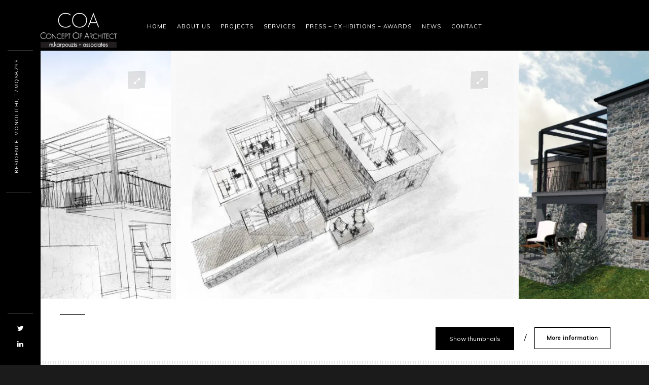

--- FILE ---
content_type: text/html; charset=UTF-8
request_url: https://www.coa.gr/portfolio/residence-monolithi-tzoumerka/
body_size: 6801
content:
<!DOCTYPE html>
<html lang="en-US">
<head>
<!-- Meta Data -->
<meta charset="UTF-8"/>
<link rel="profile" href="https://gmpg.org/xfn/11" />
<link rel="pingback" href="https://www.coa.gr/xmlrpc.php" />
<meta name="viewport" content="width=device-width, initial-scale=1.0, minimum-scale=1.0, maximum-scale=1.0, user-scalable=no">
<!-- Favicon -->        
<link rel="shortcut icon" href="https://webtarget.gr/coa/wp-content/themes/monolit/images/favicon.ico" type="image/x-icon"/>
<title>Residence, Monolithi, Tzoumerka &#8211; CONCEPT OF ARCHITECT M.KARPOUZIS &amp; ASSOCIATES</title>
<link rel='dns-prefetch' href='//fonts.googleapis.com' />
<link rel='dns-prefetch' href='//s.w.org' />
<link rel="alternate" type="application/rss+xml" title="CONCEPT OF ARCHITECT M.KARPOUZIS &amp; ASSOCIATES &raquo; Feed" href="https://www.coa.gr/feed/" />
<link rel="alternate" type="application/rss+xml" title="CONCEPT OF ARCHITECT M.KARPOUZIS &amp; ASSOCIATES &raquo; Comments Feed" href="https://www.coa.gr/comments/feed/" />
<script type="text/javascript">
window._wpemojiSettings = {"baseUrl":"https:\/\/s.w.org\/images\/core\/emoji\/12.0.0-1\/72x72\/","ext":".png","svgUrl":"https:\/\/s.w.org\/images\/core\/emoji\/12.0.0-1\/svg\/","svgExt":".svg","source":{"concatemoji":"https:\/\/www.coa.gr\/my_includes-includes\/js\/wp-emoji-release.min.js?ver=5.4.16"}};
/*! This file is auto-generated */
!function(e,a,t){var n,r,o,i=a.createElement("canvas"),p=i.getContext&&i.getContext("2d");function s(e,t){var a=String.fromCharCode;p.clearRect(0,0,i.width,i.height),p.fillText(a.apply(this,e),0,0);e=i.toDataURL();return p.clearRect(0,0,i.width,i.height),p.fillText(a.apply(this,t),0,0),e===i.toDataURL()}function c(e){var t=a.createElement("script");t.src=e,t.defer=t.type="text/javascript",a.getElementsByTagName("head")[0].appendChild(t)}for(o=Array("flag","emoji"),t.supports={everything:!0,everythingExceptFlag:!0},r=0;r<o.length;r++)t.supports[o[r]]=function(e){if(!p||!p.fillText)return!1;switch(p.textBaseline="top",p.font="600 32px Arial",e){case"flag":return s([127987,65039,8205,9895,65039],[127987,65039,8203,9895,65039])?!1:!s([55356,56826,55356,56819],[55356,56826,8203,55356,56819])&&!s([55356,57332,56128,56423,56128,56418,56128,56421,56128,56430,56128,56423,56128,56447],[55356,57332,8203,56128,56423,8203,56128,56418,8203,56128,56421,8203,56128,56430,8203,56128,56423,8203,56128,56447]);case"emoji":return!s([55357,56424,55356,57342,8205,55358,56605,8205,55357,56424,55356,57340],[55357,56424,55356,57342,8203,55358,56605,8203,55357,56424,55356,57340])}return!1}(o[r]),t.supports.everything=t.supports.everything&&t.supports[o[r]],"flag"!==o[r]&&(t.supports.everythingExceptFlag=t.supports.everythingExceptFlag&&t.supports[o[r]]);t.supports.everythingExceptFlag=t.supports.everythingExceptFlag&&!t.supports.flag,t.DOMReady=!1,t.readyCallback=function(){t.DOMReady=!0},t.supports.everything||(n=function(){t.readyCallback()},a.addEventListener?(a.addEventListener("DOMContentLoaded",n,!1),e.addEventListener("load",n,!1)):(e.attachEvent("onload",n),a.attachEvent("onreadystatechange",function(){"complete"===a.readyState&&t.readyCallback()})),(n=t.source||{}).concatemoji?c(n.concatemoji):n.wpemoji&&n.twemoji&&(c(n.twemoji),c(n.wpemoji)))}(window,document,window._wpemojiSettings);
</script>
<style type="text/css">
img.wp-smiley,
img.emoji {
display: inline !important;
border: none !important;
box-shadow: none !important;
height: 1em !important;
width: 1em !important;
margin: 0 .07em !important;
vertical-align: -0.1em !important;
background: none !important;
padding: 0 !important;
}
</style>
<!-- <link rel='stylesheet' id='wp-block-library-css'  href='https://www.coa.gr/my_includes-includes/css/dist/block-library/style.min.css?ver=5.4.16' type='text/css' media='all' /> -->
<!-- <link rel='stylesheet' id='contact-form-7-css'  href='https://www.coa.gr/apps-plugins/contact-form-7/includes/css/styles.css?ver=5.3.2' type='text/css' media='all' /> -->
<!-- <link rel='stylesheet' id='rs-plugin-settings-css'  href='https://www.coa.gr/apps-plugins/revslider/public/assets/css/settings.css?ver=5.4.6.2' type='text/css' media='all' /> -->
<link rel="stylesheet" type="text/css" href="//www.coa.gr/my_content/cache/wpfc-minified/kmy9zzb6/ab2c3.css" media="all"/>
<style id='rs-plugin-settings-inline-css' type='text/css'>
#rs-demo-id {}
</style>
<!-- <link rel='stylesheet' id='monolit-css-plugins-css'  href='https://www.coa.gr/coa-theme/css/plugins.css' type='text/css' media='all' /> -->
<!-- <link rel='stylesheet' id='monolit-style-css'  href='https://www.coa.gr/coa-theme/style-skin.css' type='text/css' media='all' /> -->
<!-- <link rel='stylesheet' id='monolit-custom-style-css'  href='https://www.coa.gr/coa-theme/css/custom.css' type='text/css' media='all' /> -->
<link rel="stylesheet" type="text/css" href="//www.coa.gr/my_content/cache/wpfc-minified/2oh733ml/c16kg.css" media="all"/>
<style id='monolit-custom-style-inline-css' type='text/css'>
header.monolit-header{position:fixed;top:0px;left:0px;z-index:20;height:100px}nav li a{float:left;padding-top:10px;padding-right:10px;padding-bottom:10px;padding-left:10px;line-height:1;font-size:11px}.parallax-deck-item h3{font-size:35px;line-height:38px;text-transform:uppercase;margin-bottom:30px}nav{font-style:normal;margin-top:15px}.section-title{font-size:32px;line-height:38px;text-transform:uppercase;float:left;margin-bottom:15px;text-align:left;width:100%;color:#000000;font-weight:100;box-sizing:border-box}@media only screen and (max-width:768px){.hero-wrap-image-slider-holder,.slideshow-item{position:absolute;top:80px;left:0;width:100%;height:250px;z-index:1}}@media only screen and (max-width:640px){.hero-wrap-image-slider-holder,.slideshow-item{position:absolute;top:80px;left:0;width:100%;height:250px;z-index:1}}
</style>
<!-- <link rel='stylesheet' id='js_composer_front-css'  href='https://www.coa.gr/apps-plugins/js_composer/assets/css/js_composer.min.css?ver=5.2.1' type='text/css' media='all' /> -->
<link rel="stylesheet" type="text/css" href="//www.coa.gr/my_content/cache/wpfc-minified/8kvfetfg/aba4t.css" media="all"/>
<link rel='stylesheet' id='redux-google-fonts-monolit_options-css'  href='https://fonts.googleapis.com/css?family=Muli&#038;ver=1740066585' type='text/css' media='all' />
<script src='//www.coa.gr/my_content/cache/wpfc-minified/eebkpkvm/ab2c3.js' type="text/javascript"></script>
<!-- <script type='text/javascript' src='https://www.coa.gr/my_includes-includes/js/jquery/jquery.js?ver=1.12.4-wp'></script> -->
<!-- <script type='text/javascript' src='https://www.coa.gr/my_includes-includes/js/jquery/jquery-migrate.min.js?ver=1.4.1'></script> -->
<!-- <script type='text/javascript' src='https://www.coa.gr/apps-plugins/revslider/public/assets/js/jquery.themepunch.tools.min.js?ver=5.4.6.2'></script> -->
<!-- <script type='text/javascript' src='https://www.coa.gr/apps-plugins/revslider/public/assets/js/jquery.themepunch.revolution.min.js?ver=5.4.6.2'></script> -->
<link rel='https://api.w.org/' href='https://www.coa.gr/wp-json/' />
<link rel="EditURI" type="application/rsd+xml" title="RSD" href="https://www.coa.gr/xmlrpc.php?rsd" />
<link rel="wlwmanifest" type="application/wlwmanifest+xml" href="https://www.coa.gr/my_includes-includes/wlwmanifest.xml" /> 
<link rel='prev' title='Stavraki residence, Ioannina' href='https://www.coa.gr/portfolio/stavraki-residence-ioannina/' />
<link rel='next' title='“Goylia Goylia”, Ioannina' href='https://www.coa.gr/portfolio/goylia-goylia-ioannina/' />
<meta name="generator" content="WordPress 5.4.16" />
<link rel='shortlink' href='https://www.coa.gr/?p=762' />
<link rel="alternate" type="application/json+oembed" href="https://www.coa.gr/wp-json/oembed/1.0/embed?url=https%3A%2F%2Fwww.coa.gr%2Fportfolio%2Fresidence-monolithi-tzoumerka%2F" />
<link rel="alternate" type="text/xml+oembed" href="https://www.coa.gr/wp-json/oembed/1.0/embed?url=https%3A%2F%2Fwww.coa.gr%2Fportfolio%2Fresidence-monolithi-tzoumerka%2F&#038;format=xml" />
<meta name="generator" content="Powered by Visual Composer - drag and drop page builder for WordPress."/>
<!--[if lte IE 9]><link rel="stylesheet" type="text/css" href="https://www.coa.gr/apps-plugins/js_composer/assets/css/vc_lte_ie9.min.css" media="screen"><![endif]--><meta name="generator" content="Powered by Slider Revolution 5.4.6.2 - responsive, Mobile-Friendly Slider Plugin for WordPress with comfortable drag and drop interface." />
<script type="text/javascript">function setREVStartSize(e){
try{ var i=jQuery(window).width(),t=9999,r=0,n=0,l=0,f=0,s=0,h=0;					
if(e.responsiveLevels&&(jQuery.each(e.responsiveLevels,function(e,f){f>i&&(t=r=f,l=e),i>f&&f>r&&(r=f,n=e)}),t>r&&(l=n)),f=e.gridheight[l]||e.gridheight[0]||e.gridheight,s=e.gridwidth[l]||e.gridwidth[0]||e.gridwidth,h=i/s,h=h>1?1:h,f=Math.round(h*f),"fullscreen"==e.sliderLayout){var u=(e.c.width(),jQuery(window).height());if(void 0!=e.fullScreenOffsetContainer){var c=e.fullScreenOffsetContainer.split(",");if (c) jQuery.each(c,function(e,i){u=jQuery(i).length>0?u-jQuery(i).outerHeight(!0):u}),e.fullScreenOffset.split("%").length>1&&void 0!=e.fullScreenOffset&&e.fullScreenOffset.length>0?u-=jQuery(window).height()*parseInt(e.fullScreenOffset,0)/100:void 0!=e.fullScreenOffset&&e.fullScreenOffset.length>0&&(u-=parseInt(e.fullScreenOffset,0))}f=u}else void 0!=e.minHeight&&f<e.minHeight&&(f=e.minHeight);e.c.closest(".rev_slider_wrapper").css({height:f})					
}catch(d){console.log("Failure at Presize of Slider:"+d)}
};</script>
<style type="text/css" title="dynamic-css" class="options-output">body{font-family:Muli;font-weight:normal;font-style:normal;}a{font-family:Muli;font-weight:normal;font-style:normal;}a:hover{font-family:Muli;font-weight:normal;font-style:normal;}p{font-family:Muli;font-weight:normal;font-style:normal;}h1, h2, h3, h4, h5, h6{font-family:Muli;font-weight:normal;font-style:normal;}nav li a,.hero-wrap-item h2,.serv-details h3,.ser-list li,.inline-filter .gallery-filters a,.inline-filter .count-folio div,.filter-button,.round-counter div,.hid-sidebar h4 ,.pd-holder h5,.team-info h4,.footer-title h2,#submit , .form-submit button,.member-content-nav li a,.main-breadcrumb li > strong,.creat-list li a  , .text-link,.cat-item a,.lg-sub-html,.show-share span,.share-icon:before{font-family:Muli;font-style:normal;}blockquote p{font-family:Muli;font-weight:normal;font-style:normal;}nav li a{font-family:Muli;font-weight:normal;font-style:normal;}nav li a:hover{font-family:Muli;font-weight:normal;font-style:normal;}.footer-title h2,.footer-title h2 a,.footer-title h2 a:hover{font-family:Muli;font-weight:normal;font-style:normal;}.hero-wrap-item h2{font-family:Muli;font-style:normal;}.hero-wrap-item h3, .hero-wrap-item h3 a{font-family:Muli;font-style:normal;}.section-title{font-family:Muli;font-weight:normal;font-style:normal;}</style><noscript><style type="text/css"> .wpb_animate_when_almost_visible { opacity: 1; }</style></noscript>        
</head>
<body data-rsssl=1 class="portfolio-template-default single single-portfolio postid-762 shop-list-three-cols shop-list-tablet-three-cols wpb-js-composer js-comp-ver-5.2.1 vc_responsive">
<div class="hor-nav-layout hor-content no-dis"></div>
<!-- loader -->
<div id="monolit-loader" class="loader">
<div id="movingBallG">
<div class="movingBallLineG"></div>
<div id="movingBallG_1" class="movingBallG"></div>
</div>
</div>
<!-- loader end -->
<!--================= main start ================-->
<div id="main">
<!--=============== header ===============-->   
<header class="monolit-header">
<!-- header-inner  -->
<div class="header-inner">
<!-- header logo -->
<div class="logo-holder"
style="width:150px;" 
>
<a href="https://www.coa.gr/">
<img src="//i0.wp.com/www.coa.gr/media-uploads/2017/08/6_4-1.png"  width="150" height="100" class="monolit-logo" alt="CONCEPT OF ARCHITECT M.KARPOUZIS &amp; ASSOCIATES" />
</a>
</div>
<!-- header logo end -->
<!-- mobile nav button -->
<div class="nav-button-holder">
<div class="nav-button vis-m"><span></span><span></span><span></span></div>
</div>
<!-- mobile nav button end -->
<!-- navigation  -->
<div class="nav-holder">
<nav
>
<ul id="menu-monolit-navigation-menus" class="monolit_main-nav"><li id="menu-item-1331" class="menu-item menu-item-type-post_type menu-item-object-page menu-item-home menu-item-1331"><a href="https://www.coa.gr/">Home</a></li>
<li id="menu-item-534" class="menu-item menu-item-type-post_type menu-item-object-page menu-item-534"><a href="https://www.coa.gr/about/">About Us</a></li>
<li id="menu-item-1330" class="menu-item menu-item-type-post_type menu-item-object-page menu-item-has-children menu-item-1330"><a href="https://www.coa.gr/projects/">Projects</a>
<ul class="sub-menu">
<li id="menu-item-1447" class="menu-item menu-item-type-post_type menu-item-object-page menu-item-1447"><a href="https://www.coa.gr/projects/">Main Projects</a></li>
<li id="menu-item-1338" class="menu-item menu-item-type-post_type menu-item-object-page menu-item-1338"><a href="https://www.coa.gr/list-of-projects/">List of Projects</a></li>
</ul>
</li>
<li id="menu-item-535" class="menu-item menu-item-type-post_type menu-item-object-page menu-item-535"><a href="https://www.coa.gr/services/">Services</a></li>
<li id="menu-item-1401" class="menu-item menu-item-type-post_type menu-item-object-page menu-item-1401"><a href="https://www.coa.gr/press-exhibitions-awards/">Press – Exhibitions – Awards</a></li>
<li id="menu-item-1540" class="menu-item menu-item-type-post_type menu-item-object-page menu-item-1540"><a href="https://www.coa.gr/news/">News</a></li>
<li id="menu-item-536" class="menu-item menu-item-type-post_type menu-item-object-page menu-item-536"><a href="https://www.coa.gr/contact/">Contact</a></li>
</ul>                        </nav>
</div>
<!-- navigation  end -->
</div>
<!-- header-inner  end -->
<!-- share button  -->
<!-- share  end-->
</header>
<!--=============== header end ===============-->  
<!--=============== wrapper ===============-->  
<div id="wrapper">
<!-- content-holder  -->
<div class="content-holder">
<div class="dynamic-title"><h1>Residence, Monolithi, Tzoumerka</h1></div>
<div  class='monolit_sec monolit_folio_style2_wrap content full-height no-bg-con'>
<!-- portfolio  Images  -->
<div class="control-panel">
<div class="container">
<div class="caption"></div>            <a href="#" class=" btn anim-button   flat-btn   transition    show-hid-sidebar"><span>More information</span><i class="fa fa-eye"></i></a>                        <span class="show-thumbs vis-con-panel vis-t" data-textshow="Show thumbnails" data-texthide="Hide thumbnails"></span>
</div>
</div>
<div class="resize-carousel-holder lightgallery ogm smp">
<div class="gallery_horizontal owl-carousel owl-theme refrestonresizeowl" data-options='{"autoplay":false,"items":1,"loop":true,"center":true,"autoWidth":true,"smartSpeed":1300,"thumbs":true}'>
<div class="horizontal_item" data-phname="" 
>
<img width="743" height="558" src="//i0.wp.com/www.coa.gr/media-uploads/2017/08/114-743x558.jpg" class="attachment-monolithoz-thumb size-monolithoz-thumb" alt="" srcset="//i0.wp.com/www.coa.gr/media-uploads/2017/08/114-743x558.jpg 743w, //i0.wp.com/www.coa.gr/media-uploads/2017/08/114-743x558-300x225.jpg 300w" sizes="(max-width: 743px) 100vw, 743px" />                            <a data-src="//i0.wp.com/www.coa.gr/media-uploads/2017/08/114-743x558.jpg" class="popup-image slider-zoom"><i class="fa fa-expand"></i></a>
</div>
<!-- gallery item end-->
<div class="horizontal_item" data-phname="" 
>
<img width="743" height="558" src="//i0.wp.com/www.coa.gr/media-uploads/2017/08/COA-02-743x558.jpg" class="attachment-monolithoz-thumb size-monolithoz-thumb" alt="" srcset="//i0.wp.com/www.coa.gr/media-uploads/2017/08/COA-02-743x558.jpg 743w, //i0.wp.com/www.coa.gr/media-uploads/2017/08/COA-02-743x558-300x225.jpg 300w" sizes="(max-width: 743px) 100vw, 743px" />                            <a data-src="//i0.wp.com/www.coa.gr/media-uploads/2017/08/COA-02-743x558.jpg" class="popup-image slider-zoom"><i class="fa fa-expand"></i></a>
</div>
<!-- gallery item end-->
<div class="horizontal_item" data-phname="" 
>
<img width="743" height="558" src="//i0.wp.com/www.coa.gr/media-uploads/2017/08/COA-18-743x558.jpg" class="attachment-monolithoz-thumb size-monolithoz-thumb" alt="" srcset="//i0.wp.com/www.coa.gr/media-uploads/2017/08/COA-18-743x558.jpg 743w, //i0.wp.com/www.coa.gr/media-uploads/2017/08/COA-18-743x558-300x225.jpg 300w" sizes="(max-width: 743px) 100vw, 743px" />                            <a data-src="//i0.wp.com/www.coa.gr/media-uploads/2017/08/COA-18-743x558.jpg" class="popup-image slider-zoom"><i class="fa fa-expand"></i></a>
</div>
<!-- gallery item end-->
<div class="horizontal_item" data-phname="" 
>
<img width="743" height="558" src="//i0.wp.com/www.coa.gr/media-uploads/2017/08/katopsi12-743x558.jpg" class="attachment-monolithoz-thumb size-monolithoz-thumb" alt="" srcset="//i0.wp.com/www.coa.gr/media-uploads/2017/08/katopsi12-743x558.jpg 743w, //i0.wp.com/www.coa.gr/media-uploads/2017/08/katopsi12-743x558-300x225.jpg 300w" sizes="(max-width: 743px) 100vw, 743px" />                            <a data-src="//i0.wp.com/www.coa.gr/media-uploads/2017/08/katopsi12-743x558.jpg" class="popup-image slider-zoom"><i class="fa fa-expand"></i></a>
</div>
<!-- gallery item end-->
<div class="horizontal_item" data-phname="" 
>
<img width="743" height="558" src="//i0.wp.com/www.coa.gr/media-uploads/2017/08/skitso_merekos_h-743x558.jpg" class="attachment-monolithoz-thumb size-monolithoz-thumb" alt="" srcset="//i0.wp.com/www.coa.gr/media-uploads/2017/08/skitso_merekos_h-743x558.jpg 743w, //i0.wp.com/www.coa.gr/media-uploads/2017/08/skitso_merekos_h-743x558-300x225.jpg 300w" sizes="(max-width: 743px) 100vw, 743px" />                            <a data-src="//i0.wp.com/www.coa.gr/media-uploads/2017/08/skitso_merekos_h-743x558.jpg" class="popup-image slider-zoom"><i class="fa fa-expand"></i></a>
</div>
<!-- gallery item end-->
</div>
<!--  navigation -->
<div class="customNavigation fhsln">
<a class="prev-slide transition"><i class="fa fa-angle-left"></i></a>
<a class="next-slide transition"><i class="fa fa-angle-right"></i></a>
</div>
<!--  navigation end-->
</div>
</div>
<!-- Hidden sidebar-->
<div class="sb-overlay"></div>
<div class="hid-sidebar">
<div class="container small-container">
<div class="sidebar-wrap">
<div class="sb-bg"></div>
<div class="sb-inner">
<div class="close-sidebar"></div>
<div class="row">
<div class="wpb_column vc_column_container vc_col-sm-12"><div class="vc_column-inner "><div class="wpb_wrapper"><h1 class="folio-title section-title">Residence, Monolithi, Tzoumerka</h1>
<div class="wpb_text_column wpb_content_element " >
<div class="wpb_wrapper">
<div class="separator"></div><div class="clearfix"></div>
<p>Architectural study of residence, Monolithi, Tzoumerka</p>
<p>Construction completed</p>
<p><a class=" btn anim-button flat-btn transition fl-l" href="#" target="_blank" rel="noopener"><span class="no-rep">View Project</span><i class="fa fa-eye"></i></a></p>
</div>
</div>
<div class="portfolio_nav_wrap content-nav member-content-nav">
<ul>
<li class="previous"><a href="https://www.coa.gr/portfolio/stavraki-residence-ioannina/" class="lef-ar-nav" title="Stavraki residence, Ioannina">Previous Project</a></li>
<li class="next"><a href="https://www.coa.gr/portfolio/residence-vrisoula-ioannina/" class="rig-ar-nav" title="Residence, Vrisoula , Ioannina">Next Project</a></li>
</ul>
<div class="p-all">
<a href="https://www.coa.gr/portfolio/" ><i class="fa fa-th"></i></a>
</div>
</div></div></div></div>                    </div>
</div>
</div>
</div>
</div>
<!-- sidebar end -->
 
<!-- content footer-->
<div class="height-emulator"></div>
<footer class="content-footer">
<!--  container  --> 
<div class="container">
<div class="row">
<div class="col-md-6">
<!-- Footer logo --> 
<div class="footer-item footer-logo">
<a href="https://webtarget.gr/coa/" class="ajax"><img src="https://webtarget.gr/coa/wp-content/uploads/2017/08/6_4.png" alt=""></a>
<p>Our team takes over everything, from an idea and concept development to realization. Our services include architecture, structural engineering, supervision, visualization &amp; model making, research and workplace consultancy </p>
</div>
<!-- Footer logo end --> 
</div>
<!-- Footer info --> 
<div class="col-md-2">
<div class="footer-item">
<h4 class="text-link">Call</h4>
<ul>
<li><a href="#">+30 26510 79989</a></li>
</ul>
</div>
</div>
<!-- Footer info end--> 
<!-- Footer info --> 
<div class="col-md-2">
<div class="footer-item">
<h4 class="text-link">Write</h4>
<ul>
<li><a href="#">info@coa.gr</a></li>
</ul>
</div>
</div>
<!-- Footer info-->
<!-- Footer info end--> 
<div class="col-md-2">
<div class="footer-item">
<h4 class="text-link">Visit</h4>
<ul>
<li><span>Archiepiskopou Makariou 11 Ioannina 45221, Greece</span></li>
<li> <a href="https://www.google.com/maps/place/%CE%9B%CE%B5%CF%89%CF%86.+%CE%91%CF%81%CF%87%CE%B9%CE%B5%CF%80%CE%B9%CF%83%CE%BA%CF%8C%CF%80%CE%BF%CF%85+%CE%9C%CE%B1%CE%BA%CE%B1%CF%81%CE%AF%CE%BF%CF%85+11,+%CE%99%CF%89%CE%AC%CE%BD%CE%BD%CE%B9%CE%BD%CE%B1+452+21/@39.6632177,20.8573914,17z/data=!3m1!4b1!4m5!3m4!1s0x135be83594f88e69:0x3655a0e8d83a9dba!8m2!3d39.6632177!4d20.8595801" target="_blank">View on map</a></li>
</ul>
</div>
</div>
<!-- Footer info end--> 
</div>
<!-- Footer copyright -->
<div class="row">
<div class="col-md-6"></div>
<div class="col-md-6">
<div class="footer-wrap">
<span class="copyright">  &#169; COA 2025. All rights reserved. created by <a href="https://www.webtarget.gr">WEBTARGET</a> 
</span>
<span class="to-top">To Top</span>
</div>
</div>
</div>
<!-- Footer copyright end -->                        </div>
<!--  container  end --> 
<!-- Hover animation  -->
<canvas class="particular footer-canvas" data-color=""></canvas>
<!-- Hover animation  end -->
</footer>
<!-- content footer end -->
</div>
<!-- content-holder  end-->
</div>
<!-- wrapper end -->
<!-- Fixed footer -->
<footer class="fixed-footer monolit-footer">
<div class="footer-social">
<ul>
<li><a href="https://twitter.com/manoskarpouzis" target="_blank"><i class="fa fa-twitter"></i></a></li>
<li><a href="https://www.linkedin.com/in/manos-karpouzis-bb595358/" target="_blank"><i class="fa fa-linkedin"></i></a></li>
</ul>                </div>
<!-- Header  title --> 
<div class="footer-title">
<h2><a href="#"></a></h2>
</div>
<!-- Header  title  end-->
</footer>
<!-- Fixed footer end-->
</div>
<!-- Main end -->
<meta http-equiv="imagetoolbar" content="no"><!-- disable image toolbar (if any) -->
<script type="text/javascript">
/*<![CDATA[*/
document.oncontextmenu = function() {
return false;
};
document.onselectstart = function() {
if (event.srcElement.type != "text" && event.srcElement.type != "textarea" && event.srcElement.type != "password") {
return false;
}
else {
return true;
}
};
if (window.sidebar) {
document.onmousedown = function(e) {
var obj = e.target;
if (obj.tagName.toUpperCase() == 'SELECT'
|| obj.tagName.toUpperCase() == "INPUT"
|| obj.tagName.toUpperCase() == "TEXTAREA"
|| obj.tagName.toUpperCase() == "PASSWORD") {
return true;
}
else {
return false;
}
};
}
document.ondragstart = function() {
return false;
};
/*]]>*/
</script>
<script type='text/javascript'>
/* <![CDATA[ */
var wpcf7 = {"apiSettings":{"root":"https:\/\/www.coa.gr\/wp-json\/contact-form-7\/v1","namespace":"contact-form-7\/v1"}};
/* ]]> */
</script>
<script type='text/javascript' src='https://www.coa.gr/apps-plugins/contact-form-7/includes/js/scripts.js?ver=5.3.2'></script>
<script type='text/javascript' src='https://www.coa.gr/coa-theme/js/plugins.js'></script>
<script type='text/javascript'>
/* <![CDATA[ */
var _monolit = {"shuffle_off":"","parallax_off":""};
/* ]]> */
</script>
<script type='text/javascript' src='https://www.coa.gr/coa-theme/js/scripts.js'></script>
<script type='text/javascript' src='https://www.coa.gr/my_includes-includes/js/wp-embed.min.js?ver=5.4.16'></script>
<script type='text/javascript' src='https://www.coa.gr/apps-plugins/js_composer/assets/js/dist/js_composer_front.min.js?ver=5.2.1'></script>
</body>
</html><!-- WP Fastest Cache file was created in 0.57371687889099 seconds, on 15-03-25 0:47:00 --><!-- via php -->

--- FILE ---
content_type: text/css
request_url: https://www.coa.gr/my_content/cache/wpfc-minified/2oh733ml/c16kg.css
body_size: 33254
content:
@charset "utf-8";
@charset "utf-8";

 html,body,div,span,applet,object,iframe,h1,h2,h3,h4,h5,h6,p,blockquote,pre,a,abbr,acronym,address,cite,code,dfn,em,font,img,ins,q,s,samp,small,strong,sub,sup,dl,dt,dd,ol,ul,li,fieldset,form,label,legend,table,caption,tbody,tfoot,thead,tr,th,td{border:none;outline:0;font-weight:inherit;font-style:inherit;font-size:100%;font-family:inherit;vertical-align:baseline;text-decoration:none;margin:0;padding:0;}
table{border-collapse:separate;border-spacing:0}
blockquote:before,blockquote:after,q:before,q:after{content:""}
*{margin:0;padding:0;-webkit-box-sizing: border-box;-moz-box-sizing: border-box;box-sizing: border-box;}
article, aside, details, figcaption, figure, footer, header, hgroup, menu, nav, section {display: block; }								  
ol, ul { padding-left: 25px;}
blockquote, q { quotes: none;}
:focus { outline: 0;}
table { border-collapse: collapse; border-spacing: 0;}
img { border: 0; -ms-interpolation-mode: bicubic; vertical-align: middle; }
a{text-decoration:none; position:relative; color:#000;}
audio,video,canvas {max-width: 100%;} @media (min-width:768px){.container{width:750px}}@media (min-width:992px){.container{width:970px}}@media (min-width:1200px){.container{width:1170px}}.container-fluid{margin-right:auto;margin-left:auto;padding-left:15px;padding-right:15px}.row{margin-left:-15px;margin-right:-15px}.col-xs-1, .col-sm-1, .col-md-1, .col-lg-1, .col-xs-2, .col-sm-2, .col-md-2, .col-lg-2, .col-xs-3, .col-sm-3, .col-md-3, .col-lg-3, .col-xs-4, .col-sm-4, .col-md-4, .col-lg-4, .col-xs-5, .col-sm-5, .col-md-5, .col-lg-5, .col-xs-6, .col-sm-6, .col-md-6, .col-lg-6, .col-xs-7, .col-sm-7, .col-md-7, .col-lg-7, .col-xs-8, .col-sm-8, .col-md-8, .col-lg-8, .col-xs-9, .col-sm-9, .col-md-9, .col-lg-9, .col-xs-10, .col-sm-10, .col-md-10, .col-lg-10, .col-xs-11, .col-sm-11, .col-md-11, .col-lg-11, .col-xs-12, .col-sm-12, .col-md-12, .col-lg-12{position:relative;min-height:1px;padding-left:15px;padding-right:15px}.col-xs-1, .col-xs-2, .col-xs-3, .col-xs-4, .col-xs-5, .col-xs-6, .col-xs-7, .col-xs-8, .col-xs-9, .col-xs-10, .col-xs-11, .col-xs-12{float:left}.col-xs-12{width:100%}.col-xs-11{width:91.66666667%}.col-xs-10{width:83.33333333%}.col-xs-9{width:75%}.col-xs-8{width:66.66666667%}.col-xs-7{width:58.33333333%}.col-xs-6{width:50%}.col-xs-5{width:41.66666667%}.col-xs-4{width:33.33333333%}.col-xs-3{width:25%}.col-xs-2{width:16.66666667%}.col-xs-1{width:8.33333333%}.col-xs-pull-12{right:100%}.col-xs-pull-11{right:91.66666667%}.col-xs-pull-10{right:83.33333333%}.col-xs-pull-9{right:75%}.col-xs-pull-8{right:66.66666667%}.col-xs-pull-7{right:58.33333333%}.col-xs-pull-6{right:50%}.col-xs-pull-5{right:41.66666667%}.col-xs-pull-4{right:33.33333333%}.col-xs-pull-3{right:25%}.col-xs-pull-2{right:16.66666667%}.col-xs-pull-1{right:8.33333333%}.col-xs-pull-0{right:auto}.col-xs-push-12{left:100%}.col-xs-push-11{left:91.66666667%}.col-xs-push-10{left:83.33333333%}.col-xs-push-9{left:75%}.col-xs-push-8{left:66.66666667%}.col-xs-push-7{left:58.33333333%}.col-xs-push-6{left:50%}.col-xs-push-5{left:41.66666667%}.col-xs-push-4{left:33.33333333%}.col-xs-push-3{left:25%}.col-xs-push-2{left:16.66666667%}.col-xs-push-1{left:8.33333333%}.col-xs-push-0{left:auto}.col-xs-offset-12{margin-left:100%}.col-xs-offset-11{margin-left:91.66666667%}.col-xs-offset-10{margin-left:83.33333333%}.col-xs-offset-9{margin-left:75%}.col-xs-offset-8{margin-left:66.66666667%}.col-xs-offset-7{margin-left:58.33333333%}.col-xs-offset-6{margin-left:50%}.col-xs-offset-5{margin-left:41.66666667%}.col-xs-offset-4{margin-left:33.33333333%}.col-xs-offset-3{margin-left:25%}.col-xs-offset-2{margin-left:16.66666667%}.col-xs-offset-1{margin-left:8.33333333%}.col-xs-offset-0{margin-left:0}@media (min-width:768px){.col-sm-1, .col-sm-2, .col-sm-3, .col-sm-4, .col-sm-5, .col-sm-6, .col-sm-7, .col-sm-8, .col-sm-9, .col-sm-10, .col-sm-11, .col-sm-12{float:left}.col-sm-12{width:100%}.col-sm-11{width:91.66666667%}.col-sm-10{width:83.33333333%}.col-sm-9{width:75%}.col-sm-8{width:66.66666667%}.col-sm-7{width:58.33333333%}.col-sm-6{width:50%}.col-sm-5{width:41.66666667%}.col-sm-4{width:33.33333333%}.col-sm-3{width:25%}.col-sm-2{width:16.66666667%}.col-sm-1{width:8.33333333%}.col-sm-pull-12{right:100%}.col-sm-pull-11{right:91.66666667%}.col-sm-pull-10{right:83.33333333%}.col-sm-pull-9{right:75%}.col-sm-pull-8{right:66.66666667%}.col-sm-pull-7{right:58.33333333%}.col-sm-pull-6{right:50%}.col-sm-pull-5{right:41.66666667%}.col-sm-pull-4{right:33.33333333%}.col-sm-pull-3{right:25%}.col-sm-pull-2{right:16.66666667%}.col-sm-pull-1{right:8.33333333%}.col-sm-pull-0{right:auto}.col-sm-push-12{left:100%}.col-sm-push-11{left:91.66666667%}.col-sm-push-10{left:83.33333333%}.col-sm-push-9{left:75%}.col-sm-push-8{left:66.66666667%}.col-sm-push-7{left:58.33333333%}.col-sm-push-6{left:50%}.col-sm-push-5{left:41.66666667%}.col-sm-push-4{left:33.33333333%}.col-sm-push-3{left:25%}.col-sm-push-2{left:16.66666667%}.col-sm-push-1{left:8.33333333%}.col-sm-push-0{left:auto}.col-sm-offset-12{margin-left:100%}.col-sm-offset-11{margin-left:91.66666667%}.col-sm-offset-10{margin-left:83.33333333%}.col-sm-offset-9{margin-left:75%}.col-sm-offset-8{margin-left:66.66666667%}.col-sm-offset-7{margin-left:58.33333333%}.col-sm-offset-6{margin-left:50%}.col-sm-offset-5{margin-left:41.66666667%}.col-sm-offset-4{margin-left:33.33333333%}.col-sm-offset-3{margin-left:25%}.col-sm-offset-2{margin-left:16.66666667%}.col-sm-offset-1{margin-left:8.33333333%}.col-sm-offset-0{margin-left:0}}@media (min-width:992px){.col-md-1, .col-md-2, .col-md-3, .col-md-4, .col-md-5, .col-md-6, .col-md-7, .col-md-8, .col-md-9, .col-md-10, .col-md-11, .col-md-12{float:left}.col-md-12{width:100%}.col-md-11{width:91.66666667%}.col-md-10{width:83.33333333%}.col-md-9{width:75%}.col-md-8{width:66.66666667%}.col-md-7{width:58.33333333%}.col-md-6{width:50%}.col-md-5{width:41.66666667%}.col-md-4{width:33.33333333%}.col-md-3{width:25%}.col-md-2{width:16.66666667%}.col-md-1{width:8.33333333%}.col-md-pull-12{right:100%}.col-md-pull-11{right:91.66666667%}.col-md-pull-10{right:83.33333333%}.col-md-pull-9{right:75%}.col-md-pull-8{right:66.66666667%}.col-md-pull-7{right:58.33333333%}.col-md-pull-6{right:50%}.col-md-pull-5{right:41.66666667%}.col-md-pull-4{right:33.33333333%}.col-md-pull-3{right:25%}.col-md-pull-2{right:16.66666667%}.col-md-pull-1{right:8.33333333%}.col-md-pull-0{right:auto}.col-md-push-12{left:100%}.col-md-push-11{left:91.66666667%}.col-md-push-10{left:83.33333333%}.col-md-push-9{left:75%}.col-md-push-8{left:66.66666667%}.col-md-push-7{left:58.33333333%}.col-md-push-6{left:50%}.col-md-push-5{left:41.66666667%}.col-md-push-4{left:33.33333333%}.col-md-push-3{left:25%}.col-md-push-2{left:16.66666667%}.col-md-push-1{left:8.33333333%}.col-md-push-0{left:auto}.col-md-offset-12{margin-left:100%}.col-md-offset-11{margin-left:91.66666667%}.col-md-offset-10{margin-left:83.33333333%}.col-md-offset-9{margin-left:75%}.col-md-offset-8{margin-left:66.66666667%}.col-md-offset-7{margin-left:58.33333333%}.col-md-offset-6{margin-left:50%}.col-md-offset-5{margin-left:41.66666667%}.col-md-offset-4{margin-left:33.33333333%}.col-md-offset-3{margin-left:25%}.col-md-offset-2{margin-left:16.66666667%}.col-md-offset-1{margin-left:8.33333333%}.col-md-offset-0{margin-left:0}}@media (min-width:1200px){.col-lg-1, .col-lg-2, .col-lg-3, .col-lg-4, .col-lg-5, .col-lg-6, .col-lg-7, .col-lg-8, .col-lg-9, .col-lg-10, .col-lg-11, .col-lg-12{float:left}.col-lg-12{width:100%}.col-lg-11{width:91.66666667%}.col-lg-10{width:83.33333333%}.col-lg-9{width:75%}.col-lg-8{width:66.66666667%}.col-lg-7{width:58.33333333%}.col-lg-6{width:50%}.col-lg-5{width:41.66666667%}.col-lg-4{width:33.33333333%}.col-lg-3{width:25%}.col-lg-2{width:16.66666667%}.col-lg-1{width:8.33333333%}.col-lg-pull-12{right:100%}.col-lg-pull-11{right:91.66666667%}.col-lg-pull-10{right:83.33333333%}.col-lg-pull-9{right:75%}.col-lg-pull-8{right:66.66666667%}.col-lg-pull-7{right:58.33333333%}.col-lg-pull-6{right:50%}.col-lg-pull-5{right:41.66666667%}.col-lg-pull-4{right:33.33333333%}.col-lg-pull-3{right:25%}.col-lg-pull-2{right:16.66666667%}.col-lg-pull-1{right:8.33333333%}.col-lg-pull-0{right:auto}.col-lg-push-12{left:100%}.col-lg-push-11{left:91.66666667%}.col-lg-push-10{left:83.33333333%}.col-lg-push-9{left:75%}.col-lg-push-8{left:66.66666667%}.col-lg-push-7{left:58.33333333%}.col-lg-push-6{left:50%}.col-lg-push-5{left:41.66666667%}.col-lg-push-4{left:33.33333333%}.col-lg-push-3{left:25%}.col-lg-push-2{left:16.66666667%}.col-lg-push-1{left:8.33333333%}.col-lg-push-0{left:auto}.col-lg-offset-12{margin-left:100%}.col-lg-offset-11{margin-left:91.66666667%}.col-lg-offset-10{margin-left:83.33333333%}.col-lg-offset-9{margin-left:75%}.col-lg-offset-8{margin-left:66.66666667%}.col-lg-offset-7{margin-left:58.33333333%}.col-lg-offset-6{margin-left:50%}.col-lg-offset-5{margin-left:41.66666667%}.col-lg-offset-4{margin-left:33.33333333%}.col-lg-offset-3{margin-left:25%}.col-lg-offset-2{margin-left:16.66666667%}.col-lg-offset-1{margin-left:8.33333333%}.col-lg-offset-0{margin-left:0}}.clearfix:before,.clearfix:after,.container:before,.container:after,.container-fluid:before,.container-fluid:after,.row:before,.row:after{content:" ";display:table}.clearfix:after,.container:after,.container-fluid:after,.row:after{clear:both}.center-block{display:block;margin-left:auto;margin-right:auto}.pull-right{float:right !important}.pull-left{float:left !important}.hide{display:none !important}.show{display:block !important}.invisible{visibility:hidden}.text-hide{font:0/0 a;color:transparent;text-shadow:none;background-color:transparent;border:0}.hidden{display:none !important;visibility:hidden !important}.affix{position:fixed}@-ms-viewport{width:device-width}.visible-xs,.visible-sm,.visible-md,.visible-lg{display:none !important}.visible-xs-block,.visible-xs-inline,.visible-xs-inline-block,.visible-sm-block,.visible-sm-inline,.visible-sm-inline-block,.visible-md-block,.visible-md-inline,.visible-md-inline-block,.visible-lg-block,.visible-lg-inline,.visible-lg-inline-block{display:none !important}@media (max-width:767px){.visible-xs{display:block !important}table.visible-xs{display:table}tr.visible-xs{display:table-row !important}th.visible-xs,td.visible-xs{display:table-cell !important}}@media (max-width:767px){.visible-xs-block{display:block !important}}@media (max-width:767px){.visible-xs-inline{display:inline !important}}@media (max-width:767px){.visible-xs-inline-block{display:inline-block !important}}@media (min-width:768px) and (max-width:991px){.visible-sm{display:block !important}table.visible-sm{display:table}tr.visible-sm{display:table-row !important}th.visible-sm,td.visible-sm{display:table-cell !important}}@media (min-width:768px) and (max-width:991px){.visible-sm-block{display:block !important}}@media (min-width:768px) and (max-width:991px){.visible-sm-inline{display:inline !important}}@media (min-width:768px) and (max-width:991px){.visible-sm-inline-block{display:inline-block !important}}@media (min-width:992px) and (max-width:1199px){.visible-md{display:block !important}table.visible-md{display:table}tr.visible-md{display:table-row !important}th.visible-md,td.visible-md{display:table-cell !important}}@media (min-width:992px) and (max-width:1199px){.visible-md-block{display:block !important}}@media (min-width:992px) and (max-width:1199px){.visible-md-inline{display:inline !important}}@media (min-width:992px) and (max-width:1199px){.visible-md-inline-block{display:inline-block !important}}@media (min-width:1200px){.visible-lg{display:block !important}table.visible-lg{display:table}tr.visible-lg{display:table-row !important}th.visible-lg,td.visible-lg{display:table-cell !important}}@media (min-width:1200px){.visible-lg-block{display:block !important}}@media (min-width:1200px){.visible-lg-inline{display:inline !important}}@media (min-width:1200px){.visible-lg-inline-block{display:inline-block !important}}@media (max-width:767px){.hidden-xs{display:none !important}}@media (min-width:768px) and (max-width:991px){.hidden-sm{display:none !important}}@media (min-width:992px) and (max-width:1199px){.hidden-md{display:none !important}}@media (min-width:1200px){.hidden-lg{display:none !important}}.visible-print{display:none !important}@media print{.visible-print{display:block !important}table.visible-print{display:table}tr.visible-print{display:table-row !important}th.visible-print,td.visible-print{display:table-cell !important}}.visible-print-block{display:none !important}@media print{.visible-print-block{display:block !important}}.visible-print-inline{display:none !important}@media print{.visible-print-inline{display:inline !important}}.visible-print-inline-block{display:none !important}@media print{.visible-print-inline-block{display:inline-block !important}}@media print{.hidden-print{display:none !important}} @font-face{font-family:'FontAwesome';src:url(//www.coa.gr/coa-theme/fonts/fontawesome-webfont.eot?v=4.5.0);src:url(//www.coa.gr/coa-theme/fonts/fontawesome-webfont.eot?#iefix&v=4.5.0) format('embedded-opentype'),url(//www.coa.gr/coa-theme/fonts/fontawesome-webfont.woff2?v=4.5.0) format('woff2'),url(//www.coa.gr/coa-theme/fonts/fontawesome-webfont.woff?v=4.5.0) format('woff'),url(//www.coa.gr/coa-theme/fonts/fontawesome-webfont.ttf?v=4.5.0) format('truetype'),url(//www.coa.gr/coa-theme/fonts/fontawesome-webfont.svg?v=4.5.0#fontawesomeregular) format('svg');font-weight:normal;font-style:normal}.fa{display:inline-block;font:normal normal normal 14px/1 FontAwesome;font-size:inherit;text-rendering:auto;-webkit-font-smoothing:antialiased;-moz-osx-font-smoothing:grayscale}.fa-lg{font-size:1.33333333em;line-height:.75em;vertical-align:-15%}.fa-2x{font-size:2em}.fa-3x{font-size:3em}.fa-4x{font-size:4em}.fa-5x{font-size:5em}.fa-fw{width:1.28571429em;text-align:center}.fa-ul{padding-left:0;margin-left:2.14285714em;list-style-type:none}.fa-ul>li{position:relative}.fa-li{position:absolute;left:-2.14285714em;width:2.14285714em;top:.14285714em;text-align:center}.fa-li.fa-lg{left:-1.85714286em}.fa-border{padding:.2em .25em .15em;border:solid .08em #eee;border-radius:.1em}.fa-pull-left{float:left}.fa-pull-right{float:right}.fa.fa-pull-left{margin-right:.3em}.fa.fa-pull-right{margin-left:.3em}.pull-right{float:right}.pull-left{float:left}.fa.pull-left{margin-right:.3em}.fa.pull-right{margin-left:.3em}.fa-spin{-webkit-animation:fa-spin 2s infinite linear;animation:fa-spin 2s infinite linear}.fa-pulse{-webkit-animation:fa-spin 1s infinite steps(8);animation:fa-spin 1s infinite steps(8)}@-webkit-keyframes fa-spin{0%{-webkit-transform:rotate(0deg);transform:rotate(0deg)}100%{-webkit-transform:rotate(359deg);transform:rotate(359deg)}}@keyframes fa-spin{0%{-webkit-transform:rotate(0deg);transform:rotate(0deg)}100%{-webkit-transform:rotate(359deg);transform:rotate(359deg)}}.fa-rotate-90{filter:progid:DXImageTransform.Microsoft.BasicImage(rotation=1);-webkit-transform:rotate(90deg);-ms-transform:rotate(90deg);transform:rotate(90deg)}.fa-rotate-180{filter:progid:DXImageTransform.Microsoft.BasicImage(rotation=2);-webkit-transform:rotate(180deg);-ms-transform:rotate(180deg);transform:rotate(180deg)}.fa-rotate-270{filter:progid:DXImageTransform.Microsoft.BasicImage(rotation=3);-webkit-transform:rotate(270deg);-ms-transform:rotate(270deg);transform:rotate(270deg)}.fa-flip-horizontal{filter:progid:DXImageTransform.Microsoft.BasicImage(rotation=0, mirror=1);-webkit-transform:scale(-1, 1);-ms-transform:scale(-1, 1);transform:scale(-1, 1)}.fa-flip-vertical{filter:progid:DXImageTransform.Microsoft.BasicImage(rotation=2, mirror=1);-webkit-transform:scale(1, -1);-ms-transform:scale(1, -1);transform:scale(1, -1)}:root .fa-rotate-90,:root .fa-rotate-180,:root .fa-rotate-270,:root .fa-flip-horizontal,:root .fa-flip-vertical{filter:none}.fa-stack{position:relative;display:inline-block;width:2em;height:2em;line-height:2em;vertical-align:middle}.fa-stack-1x,.fa-stack-2x{position:absolute;left:0;width:100%;text-align:center}.fa-stack-1x{line-height:inherit}.fa-stack-2x{font-size:2em}.fa-inverse{color:#fff}.fa-glass:before{content:"\f000"}.fa-music:before{content:"\f001"}.fa-search:before{content:"\f002"}.fa-envelope-o:before{content:"\f003"}.fa-heart:before{content:"\f004"}.fa-star:before{content:"\f005"}.fa-star-o:before{content:"\f006"}.fa-user:before{content:"\f007"}.fa-film:before{content:"\f008"}.fa-th-large:before{content:"\f009"}.fa-th:before{content:"\f00a"}.fa-th-list:before{content:"\f00b"}.fa-check:before{content:"\f00c"}.fa-remove:before,.fa-close:before,.fa-times:before{content:"\f00d"}.fa-search-plus:before{content:"\f00e"}.fa-search-minus:before{content:"\f010"}.fa-power-off:before{content:"\f011"}.fa-signal:before{content:"\f012"}.fa-gear:before,.fa-cog:before{content:"\f013"}.fa-trash-o:before{content:"\f014"}.fa-home:before{content:"\f015"}.fa-file-o:before{content:"\f016"}.fa-clock-o:before{content:"\f017"}.fa-road:before{content:"\f018"}.fa-download:before{content:"\f019"}.fa-arrow-circle-o-down:before{content:"\f01a"}.fa-arrow-circle-o-up:before{content:"\f01b"}.fa-inbox:before{content:"\f01c"}.fa-play-circle-o:before{content:"\f01d"}.fa-rotate-right:before,.fa-repeat:before{content:"\f01e"}.fa-refresh:before{content:"\f021"}.fa-list-alt:before{content:"\f022"}.fa-lock:before{content:"\f023"}.fa-flag:before{content:"\f024"}.fa-headphones:before{content:"\f025"}.fa-volume-off:before{content:"\f026"}.fa-volume-down:before{content:"\f027"}.fa-volume-up:before{content:"\f028"}.fa-qrcode:before{content:"\f029"}.fa-barcode:before{content:"\f02a"}.fa-tag:before{content:"\f02b"}.fa-tags:before{content:"\f02c"}.fa-book:before{content:"\f02d"}.fa-bookmark:before{content:"\f02e"}.fa-print:before{content:"\f02f"}.fa-camera:before{content:"\f030"}.fa-font:before{content:"\f031"}.fa-bold:before{content:"\f032"}.fa-italic:before{content:"\f033"}.fa-text-height:before{content:"\f034"}.fa-text-width:before{content:"\f035"}.fa-align-left:before{content:"\f036"}.fa-align-center:before{content:"\f037"}.fa-align-right:before{content:"\f038"}.fa-align-justify:before{content:"\f039"}.fa-list:before{content:"\f03a"}.fa-dedent:before,.fa-outdent:before{content:"\f03b"}.fa-indent:before{content:"\f03c"}.fa-video-camera:before{content:"\f03d"}.fa-photo:before,.fa-image:before,.fa-picture-o:before{content:"\f03e"}.fa-pencil:before{content:"\f040"}.fa-map-marker:before{content:"\f041"}.fa-adjust:before{content:"\f042"}.fa-tint:before{content:"\f043"}.fa-edit:before,.fa-pencil-square-o:before{content:"\f044"}.fa-share-square-o:before{content:"\f045"}.fa-check-square-o:before{content:"\f046"}.fa-arrows:before{content:"\f047"}.fa-step-backward:before{content:"\f048"}.fa-fast-backward:before{content:"\f049"}.fa-backward:before{content:"\f04a"}.fa-play:before{content:"\f04b"}.fa-pause:before{content:"\f04c"}.fa-stop:before{content:"\f04d"}.fa-forward:before{content:"\f04e"}.fa-fast-forward:before{content:"\f050"}.fa-step-forward:before{content:"\f051"}.fa-eject:before{content:"\f052"}.fa-chevron-left:before{content:"\f053"}.fa-chevron-right:before{content:"\f054"}.fa-plus-circle:before{content:"\f055"}.fa-minus-circle:before{content:"\f056"}.fa-times-circle:before{content:"\f057"}.fa-check-circle:before{content:"\f058"}.fa-question-circle:before{content:"\f059"}.fa-info-circle:before{content:"\f05a"}.fa-crosshairs:before{content:"\f05b"}.fa-times-circle-o:before{content:"\f05c"}.fa-check-circle-o:before{content:"\f05d"}.fa-ban:before{content:"\f05e"}.fa-arrow-left:before{content:"\f060"}.fa-arrow-right:before{content:"\f061"}.fa-arrow-up:before{content:"\f062"}.fa-arrow-down:before{content:"\f063"}.fa-mail-forward:before,.fa-share:before{content:"\f064"}.fa-expand:before{content:"\f065"}.fa-compress:before{content:"\f066"}.fa-plus:before{content:"\f067"}.fa-minus:before{content:"\f068"}.fa-asterisk:before{content:"\f069"}.fa-exclamation-circle:before{content:"\f06a"}.fa-gift:before{content:"\f06b"}.fa-leaf:before{content:"\f06c"}.fa-fire:before{content:"\f06d"}.fa-eye:before{content:"\f06e"}.fa-eye-slash:before{content:"\f070"}.fa-warning:before,.fa-exclamation-triangle:before{content:"\f071"}.fa-plane:before{content:"\f072"}.fa-calendar:before{content:"\f073"}.fa-random:before{content:"\f074"}.fa-comment:before{content:"\f075"}.fa-magnet:before{content:"\f076"}.fa-chevron-up:before{content:"\f077"}.fa-chevron-down:before{content:"\f078"}.fa-retweet:before{content:"\f079"}.fa-shopping-cart:before{content:"\f07a"}.fa-folder:before{content:"\f07b"}.fa-folder-open:before{content:"\f07c"}.fa-arrows-v:before{content:"\f07d"}.fa-arrows-h:before{content:"\f07e"}.fa-bar-chart-o:before,.fa-bar-chart:before{content:"\f080"}.fa-twitter-square:before{content:"\f081"}.fa-facebook-square:before{content:"\f082"}.fa-camera-retro:before{content:"\f083"}.fa-key:before{content:"\f084"}.fa-gears:before,.fa-cogs:before{content:"\f085"}.fa-comments:before{content:"\f086"}.fa-thumbs-o-up:before{content:"\f087"}.fa-thumbs-o-down:before{content:"\f088"}.fa-star-half:before{content:"\f089"}.fa-heart-o:before{content:"\f08a"}.fa-sign-out:before{content:"\f08b"}.fa-linkedin-square:before{content:"\f08c"}.fa-thumb-tack:before{content:"\f08d"}.fa-external-link:before{content:"\f08e"}.fa-sign-in:before{content:"\f090"}.fa-trophy:before{content:"\f091"}.fa-github-square:before{content:"\f092"}.fa-upload:before{content:"\f093"}.fa-lemon-o:before{content:"\f094"}.fa-phone:before{content:"\f095"}.fa-square-o:before{content:"\f096"}.fa-bookmark-o:before{content:"\f097"}.fa-phone-square:before{content:"\f098"}.fa-twitter:before{content:"\f099"}.fa-facebook-f:before,.fa-facebook:before{content:"\f09a"}.fa-github:before{content:"\f09b"}.fa-unlock:before{content:"\f09c"}.fa-credit-card:before{content:"\f09d"}.fa-feed:before,.fa-rss:before{content:"\f09e"}.fa-hdd-o:before{content:"\f0a0"}.fa-bullhorn:before{content:"\f0a1"}.fa-bell:before{content:"\f0f3"}.fa-certificate:before{content:"\f0a3"}.fa-hand-o-right:before{content:"\f0a4"}.fa-hand-o-left:before{content:"\f0a5"}.fa-hand-o-up:before{content:"\f0a6"}.fa-hand-o-down:before{content:"\f0a7"}.fa-arrow-circle-left:before{content:"\f0a8"}.fa-arrow-circle-right:before{content:"\f0a9"}.fa-arrow-circle-up:before{content:"\f0aa"}.fa-arrow-circle-down:before{content:"\f0ab"}.fa-globe:before{content:"\f0ac"}.fa-wrench:before{content:"\f0ad"}.fa-tasks:before{content:"\f0ae"}.fa-filter:before{content:"\f0b0"}.fa-briefcase:before{content:"\f0b1"}.fa-arrows-alt:before{content:"\f0b2"}.fa-group:before,.fa-users:before{content:"\f0c0"}.fa-chain:before,.fa-link:before{content:"\f0c1"}.fa-cloud:before{content:"\f0c2"}.fa-flask:before{content:"\f0c3"}.fa-cut:before,.fa-scissors:before{content:"\f0c4"}.fa-copy:before,.fa-files-o:before{content:"\f0c5"}.fa-paperclip:before{content:"\f0c6"}.fa-save:before,.fa-floppy-o:before{content:"\f0c7"}.fa-square:before{content:"\f0c8"}.fa-navicon:before,.fa-reorder:before,.fa-bars:before{content:"\f0c9"}.fa-list-ul:before{content:"\f0ca"}.fa-list-ol:before{content:"\f0cb"}.fa-strikethrough:before{content:"\f0cc"}.fa-underline:before{content:"\f0cd"}.fa-table:before{content:"\f0ce"}.fa-magic:before{content:"\f0d0"}.fa-truck:before{content:"\f0d1"}.fa-pinterest:before{content:"\f0d2"}.fa-pinterest-square:before{content:"\f0d3"}.fa-google-plus-square:before{content:"\f0d4"}.fa-google-plus:before{content:"\f0d5"}.fa-money:before{content:"\f0d6"}.fa-caret-down:before{content:"\f0d7"}.fa-caret-up:before{content:"\f0d8"}.fa-caret-left:before{content:"\f0d9"}.fa-caret-right:before{content:"\f0da"}.fa-columns:before{content:"\f0db"}.fa-unsorted:before,.fa-sort:before{content:"\f0dc"}.fa-sort-down:before,.fa-sort-desc:before{content:"\f0dd"}.fa-sort-up:before,.fa-sort-asc:before{content:"\f0de"}.fa-envelope:before{content:"\f0e0"}.fa-linkedin:before{content:"\f0e1"}.fa-rotate-left:before,.fa-undo:before{content:"\f0e2"}.fa-legal:before,.fa-gavel:before{content:"\f0e3"}.fa-dashboard:before,.fa-tachometer:before{content:"\f0e4"}.fa-comment-o:before{content:"\f0e5"}.fa-comments-o:before{content:"\f0e6"}.fa-flash:before,.fa-bolt:before{content:"\f0e7"}.fa-sitemap:before{content:"\f0e8"}.fa-umbrella:before{content:"\f0e9"}.fa-paste:before,.fa-clipboard:before{content:"\f0ea"}.fa-lightbulb-o:before{content:"\f0eb"}.fa-exchange:before{content:"\f0ec"}.fa-cloud-download:before{content:"\f0ed"}.fa-cloud-upload:before{content:"\f0ee"}.fa-user-md:before{content:"\f0f0"}.fa-stethoscope:before{content:"\f0f1"}.fa-suitcase:before{content:"\f0f2"}.fa-bell-o:before{content:"\f0a2"}.fa-coffee:before{content:"\f0f4"}.fa-cutlery:before{content:"\f0f5"}.fa-file-text-o:before{content:"\f0f6"}.fa-building-o:before{content:"\f0f7"}.fa-hospital-o:before{content:"\f0f8"}.fa-ambulance:before{content:"\f0f9"}.fa-medkit:before{content:"\f0fa"}.fa-fighter-jet:before{content:"\f0fb"}.fa-beer:before{content:"\f0fc"}.fa-h-square:before{content:"\f0fd"}.fa-plus-square:before{content:"\f0fe"}.fa-angle-double-left:before{content:"\f100"}.fa-angle-double-right:before{content:"\f101"}.fa-angle-double-up:before{content:"\f102"}.fa-angle-double-down:before{content:"\f103"}.fa-angle-left:before{content:"\f104"}.fa-angle-right:before{content:"\f105"}.fa-angle-up:before{content:"\f106"}.fa-angle-down:before{content:"\f107"}.fa-desktop:before{content:"\f108"}.fa-laptop:before{content:"\f109"}.fa-tablet:before{content:"\f10a"}.fa-mobile-phone:before,.fa-mobile:before{content:"\f10b"}.fa-circle-o:before{content:"\f10c"}.fa-quote-left:before{content:"\f10d"}.fa-quote-right:before{content:"\f10e"}.fa-spinner:before{content:"\f110"}.fa-circle:before{content:"\f111"}.fa-mail-reply:before,.fa-reply:before{content:"\f112"}.fa-github-alt:before{content:"\f113"}.fa-folder-o:before{content:"\f114"}.fa-folder-open-o:before{content:"\f115"}.fa-smile-o:before{content:"\f118"}.fa-frown-o:before{content:"\f119"}.fa-meh-o:before{content:"\f11a"}.fa-gamepad:before{content:"\f11b"}.fa-keyboard-o:before{content:"\f11c"}.fa-flag-o:before{content:"\f11d"}.fa-flag-checkered:before{content:"\f11e"}.fa-terminal:before{content:"\f120"}.fa-code:before{content:"\f121"}.fa-mail-reply-all:before,.fa-reply-all:before{content:"\f122"}.fa-star-half-empty:before,.fa-star-half-full:before,.fa-star-half-o:before{content:"\f123"}.fa-location-arrow:before{content:"\f124"}.fa-crop:before{content:"\f125"}.fa-code-fork:before{content:"\f126"}.fa-unlink:before,.fa-chain-broken:before{content:"\f127"}.fa-question:before{content:"\f128"}.fa-info:before{content:"\f129"}.fa-exclamation:before{content:"\f12a"}.fa-superscript:before{content:"\f12b"}.fa-subscript:before{content:"\f12c"}.fa-eraser:before{content:"\f12d"}.fa-puzzle-piece:before{content:"\f12e"}.fa-microphone:before{content:"\f130"}.fa-microphone-slash:before{content:"\f131"}.fa-shield:before{content:"\f132"}.fa-calendar-o:before{content:"\f133"}.fa-fire-extinguisher:before{content:"\f134"}.fa-rocket:before{content:"\f135"}.fa-maxcdn:before{content:"\f136"}.fa-chevron-circle-left:before{content:"\f137"}.fa-chevron-circle-right:before{content:"\f138"}.fa-chevron-circle-up:before{content:"\f139"}.fa-chevron-circle-down:before{content:"\f13a"}.fa-html5:before{content:"\f13b"}.fa-css3:before{content:"\f13c"}.fa-anchor:before{content:"\f13d"}.fa-unlock-alt:before{content:"\f13e"}.fa-bullseye:before{content:"\f140"}.fa-ellipsis-h:before{content:"\f141"}.fa-ellipsis-v:before{content:"\f142"}.fa-rss-square:before{content:"\f143"}.fa-play-circle:before{content:"\f144"}.fa-ticket:before{content:"\f145"}.fa-minus-square:before{content:"\f146"}.fa-minus-square-o:before{content:"\f147"}.fa-level-up:before{content:"\f148"}.fa-level-down:before{content:"\f149"}.fa-check-square:before{content:"\f14a"}.fa-pencil-square:before{content:"\f14b"}.fa-external-link-square:before{content:"\f14c"}.fa-share-square:before{content:"\f14d"}.fa-compass:before{content:"\f14e"}.fa-toggle-down:before,.fa-caret-square-o-down:before{content:"\f150"}.fa-toggle-up:before,.fa-caret-square-o-up:before{content:"\f151"}.fa-toggle-right:before,.fa-caret-square-o-right:before{content:"\f152"}.fa-euro:before,.fa-eur:before{content:"\f153"}.fa-gbp:before{content:"\f154"}.fa-dollar:before,.fa-usd:before{content:"\f155"}.fa-rupee:before,.fa-inr:before{content:"\f156"}.fa-cny:before,.fa-rmb:before,.fa-yen:before,.fa-jpy:before{content:"\f157"}.fa-ruble:before,.fa-rouble:before,.fa-rub:before{content:"\f158"}.fa-won:before,.fa-krw:before{content:"\f159"}.fa-bitcoin:before,.fa-btc:before{content:"\f15a"}.fa-file:before{content:"\f15b"}.fa-file-text:before{content:"\f15c"}.fa-sort-alpha-asc:before{content:"\f15d"}.fa-sort-alpha-desc:before{content:"\f15e"}.fa-sort-amount-asc:before{content:"\f160"}.fa-sort-amount-desc:before{content:"\f161"}.fa-sort-numeric-asc:before{content:"\f162"}.fa-sort-numeric-desc:before{content:"\f163"}.fa-thumbs-up:before{content:"\f164"}.fa-thumbs-down:before{content:"\f165"}.fa-youtube-square:before{content:"\f166"}.fa-youtube:before{content:"\f167"}.fa-xing:before{content:"\f168"}.fa-xing-square:before{content:"\f169"}.fa-youtube-play:before{content:"\f16a"}.fa-dropbox:before{content:"\f16b"}.fa-stack-overflow:before{content:"\f16c"}.fa-instagram:before{content:"\f16d"}.fa-flickr:before{content:"\f16e"}.fa-adn:before{content:"\f170"}.fa-bitbucket:before{content:"\f171"}.fa-bitbucket-square:before{content:"\f172"}.fa-tumblr:before{content:"\f173"}.fa-tumblr-square:before{content:"\f174"}.fa-long-arrow-down:before{content:"\f175"}.fa-long-arrow-up:before{content:"\f176"}.fa-long-arrow-left:before{content:"\f177"}.fa-long-arrow-right:before{content:"\f178"}.fa-apple:before{content:"\f179"}.fa-windows:before{content:"\f17a"}.fa-android:before{content:"\f17b"}.fa-linux:before{content:"\f17c"}.fa-dribbble:before{content:"\f17d"}.fa-skype:before{content:"\f17e"}.fa-foursquare:before{content:"\f180"}.fa-trello:before{content:"\f181"}.fa-female:before{content:"\f182"}.fa-male:before{content:"\f183"}.fa-gittip:before,.fa-gratipay:before{content:"\f184"}.fa-sun-o:before{content:"\f185"}.fa-moon-o:before{content:"\f186"}.fa-archive:before{content:"\f187"}.fa-bug:before{content:"\f188"}.fa-vk:before{content:"\f189"}.fa-weibo:before{content:"\f18a"}.fa-renren:before{content:"\f18b"}.fa-pagelines:before{content:"\f18c"}.fa-stack-exchange:before{content:"\f18d"}.fa-arrow-circle-o-right:before{content:"\f18e"}.fa-arrow-circle-o-left:before{content:"\f190"}.fa-toggle-left:before,.fa-caret-square-o-left:before{content:"\f191"}.fa-dot-circle-o:before{content:"\f192"}.fa-wheelchair:before{content:"\f193"}.fa-vimeo-square:before{content:"\f194"}.fa-turkish-lira:before,.fa-try:before{content:"\f195"}.fa-plus-square-o:before{content:"\f196"}.fa-space-shuttle:before{content:"\f197"}.fa-slack:before{content:"\f198"}.fa-envelope-square:before{content:"\f199"}.fa-wordpress:before{content:"\f19a"}.fa-openid:before{content:"\f19b"}.fa-institution:before,.fa-bank:before,.fa-university:before{content:"\f19c"}.fa-mortar-board:before,.fa-graduation-cap:before{content:"\f19d"}.fa-yahoo:before{content:"\f19e"}.fa-google:before{content:"\f1a0"}.fa-reddit:before{content:"\f1a1"}.fa-reddit-square:before{content:"\f1a2"}.fa-stumbleupon-circle:before{content:"\f1a3"}.fa-stumbleupon:before{content:"\f1a4"}.fa-delicious:before{content:"\f1a5"}.fa-digg:before{content:"\f1a6"}.fa-pied-piper:before{content:"\f1a7"}.fa-pied-piper-alt:before{content:"\f1a8"}.fa-drupal:before{content:"\f1a9"}.fa-joomla:before{content:"\f1aa"}.fa-language:before{content:"\f1ab"}.fa-fax:before{content:"\f1ac"}.fa-building:before{content:"\f1ad"}.fa-child:before{content:"\f1ae"}.fa-paw:before{content:"\f1b0"}.fa-spoon:before{content:"\f1b1"}.fa-cube:before{content:"\f1b2"}.fa-cubes:before{content:"\f1b3"}.fa-behance:before{content:"\f1b4"}.fa-behance-square:before{content:"\f1b5"}.fa-steam:before{content:"\f1b6"}.fa-steam-square:before{content:"\f1b7"}.fa-recycle:before{content:"\f1b8"}.fa-automobile:before,.fa-car:before{content:"\f1b9"}.fa-cab:before,.fa-taxi:before{content:"\f1ba"}.fa-tree:before{content:"\f1bb"}.fa-spotify:before{content:"\f1bc"}.fa-deviantart:before{content:"\f1bd"}.fa-soundcloud:before{content:"\f1be"}.fa-database:before{content:"\f1c0"}.fa-file-pdf-o:before{content:"\f1c1"}.fa-file-word-o:before{content:"\f1c2"}.fa-file-excel-o:before{content:"\f1c3"}.fa-file-powerpoint-o:before{content:"\f1c4"}.fa-file-photo-o:before,.fa-file-picture-o:before,.fa-file-image-o:before{content:"\f1c5"}.fa-file-zip-o:before,.fa-file-archive-o:before{content:"\f1c6"}.fa-file-sound-o:before,.fa-file-audio-o:before{content:"\f1c7"}.fa-file-movie-o:before,.fa-file-video-o:before{content:"\f1c8"}.fa-file-code-o:before{content:"\f1c9"}.fa-vine:before{content:"\f1ca"}.fa-codepen:before{content:"\f1cb"}.fa-jsfiddle:before{content:"\f1cc"}.fa-life-bouy:before,.fa-life-buoy:before,.fa-life-saver:before,.fa-support:before,.fa-life-ring:before{content:"\f1cd"}.fa-circle-o-notch:before{content:"\f1ce"}.fa-ra:before,.fa-rebel:before{content:"\f1d0"}.fa-ge:before,.fa-empire:before{content:"\f1d1"}.fa-git-square:before{content:"\f1d2"}.fa-git:before{content:"\f1d3"}.fa-y-combinator-square:before,.fa-yc-square:before,.fa-hacker-news:before{content:"\f1d4"}.fa-tencent-weibo:before{content:"\f1d5"}.fa-qq:before{content:"\f1d6"}.fa-wechat:before,.fa-weixin:before{content:"\f1d7"}.fa-send:before,.fa-paper-plane:before{content:"\f1d8"}.fa-send-o:before,.fa-paper-plane-o:before{content:"\f1d9"}.fa-history:before{content:"\f1da"}.fa-circle-thin:before{content:"\f1db"}.fa-header:before{content:"\f1dc"}.fa-paragraph:before{content:"\f1dd"}.fa-sliders:before{content:"\f1de"}.fa-share-alt:before{content:"\f1e0"}.fa-share-alt-square:before{content:"\f1e1"}.fa-bomb:before{content:"\f1e2"}.fa-soccer-ball-o:before,.fa-futbol-o:before{content:"\f1e3"}.fa-tty:before{content:"\f1e4"}.fa-binoculars:before{content:"\f1e5"}.fa-plug:before{content:"\f1e6"}.fa-slideshare:before{content:"\f1e7"}.fa-twitch:before{content:"\f1e8"}.fa-yelp:before{content:"\f1e9"}.fa-newspaper-o:before{content:"\f1ea"}.fa-wifi:before{content:"\f1eb"}.fa-calculator:before{content:"\f1ec"}.fa-paypal:before{content:"\f1ed"}.fa-google-wallet:before{content:"\f1ee"}.fa-cc-visa:before{content:"\f1f0"}.fa-cc-mastercard:before{content:"\f1f1"}.fa-cc-discover:before{content:"\f1f2"}.fa-cc-amex:before{content:"\f1f3"}.fa-cc-paypal:before{content:"\f1f4"}.fa-cc-stripe:before{content:"\f1f5"}.fa-bell-slash:before{content:"\f1f6"}.fa-bell-slash-o:before{content:"\f1f7"}.fa-trash:before{content:"\f1f8"}.fa-copyright:before{content:"\f1f9"}.fa-at:before{content:"\f1fa"}.fa-eyedropper:before{content:"\f1fb"}.fa-paint-brush:before{content:"\f1fc"}.fa-birthday-cake:before{content:"\f1fd"}.fa-area-chart:before{content:"\f1fe"}.fa-pie-chart:before{content:"\f200"}.fa-line-chart:before{content:"\f201"}.fa-lastfm:before{content:"\f202"}.fa-lastfm-square:before{content:"\f203"}.fa-toggle-off:before{content:"\f204"}.fa-toggle-on:before{content:"\f205"}.fa-bicycle:before{content:"\f206"}.fa-bus:before{content:"\f207"}.fa-ioxhost:before{content:"\f208"}.fa-angellist:before{content:"\f209"}.fa-cc:before{content:"\f20a"}.fa-shekel:before,.fa-sheqel:before,.fa-ils:before{content:"\f20b"}.fa-meanpath:before{content:"\f20c"}.fa-buysellads:before{content:"\f20d"}.fa-connectdevelop:before{content:"\f20e"}.fa-dashcube:before{content:"\f210"}.fa-forumbee:before{content:"\f211"}.fa-leanpub:before{content:"\f212"}.fa-sellsy:before{content:"\f213"}.fa-shirtsinbulk:before{content:"\f214"}.fa-simplybuilt:before{content:"\f215"}.fa-skyatlas:before{content:"\f216"}.fa-cart-plus:before{content:"\f217"}.fa-cart-arrow-down:before{content:"\f218"}.fa-diamond:before{content:"\f219"}.fa-ship:before{content:"\f21a"}.fa-user-secret:before{content:"\f21b"}.fa-motorcycle:before{content:"\f21c"}.fa-street-view:before{content:"\f21d"}.fa-heartbeat:before{content:"\f21e"}.fa-venus:before{content:"\f221"}.fa-mars:before{content:"\f222"}.fa-mercury:before{content:"\f223"}.fa-intersex:before,.fa-transgender:before{content:"\f224"}.fa-transgender-alt:before{content:"\f225"}.fa-venus-double:before{content:"\f226"}.fa-mars-double:before{content:"\f227"}.fa-venus-mars:before{content:"\f228"}.fa-mars-stroke:before{content:"\f229"}.fa-mars-stroke-v:before{content:"\f22a"}.fa-mars-stroke-h:before{content:"\f22b"}.fa-neuter:before{content:"\f22c"}.fa-genderless:before{content:"\f22d"}.fa-facebook-official:before{content:"\f230"}.fa-pinterest-p:before{content:"\f231"}.fa-whatsapp:before{content:"\f232"}.fa-server:before{content:"\f233"}.fa-user-plus:before{content:"\f234"}.fa-user-times:before{content:"\f235"}.fa-hotel:before,.fa-bed:before{content:"\f236"}.fa-viacoin:before{content:"\f237"}.fa-train:before{content:"\f238"}.fa-subway:before{content:"\f239"}.fa-medium:before{content:"\f23a"}.fa-yc:before,.fa-y-combinator:before{content:"\f23b"}.fa-optin-monster:before{content:"\f23c"}.fa-opencart:before{content:"\f23d"}.fa-expeditedssl:before{content:"\f23e"}.fa-battery-4:before,.fa-battery-full:before{content:"\f240"}.fa-battery-3:before,.fa-battery-three-quarters:before{content:"\f241"}.fa-battery-2:before,.fa-battery-half:before{content:"\f242"}.fa-battery-1:before,.fa-battery-quarter:before{content:"\f243"}.fa-battery-0:before,.fa-battery-empty:before{content:"\f244"}.fa-mouse-pointer:before{content:"\f245"}.fa-i-cursor:before{content:"\f246"}.fa-object-group:before{content:"\f247"}.fa-object-ungroup:before{content:"\f248"}.fa-sticky-note:before{content:"\f249"}.fa-sticky-note-o:before{content:"\f24a"}.fa-cc-jcb:before{content:"\f24b"}.fa-cc-diners-club:before{content:"\f24c"}.fa-clone:before{content:"\f24d"}.fa-balance-scale:before{content:"\f24e"}.fa-hourglass-o:before{content:"\f250"}.fa-hourglass-1:before,.fa-hourglass-start:before{content:"\f251"}.fa-hourglass-2:before,.fa-hourglass-half:before{content:"\f252"}.fa-hourglass-3:before,.fa-hourglass-end:before{content:"\f253"}.fa-hourglass:before{content:"\f254"}.fa-hand-grab-o:before,.fa-hand-rock-o:before{content:"\f255"}.fa-hand-stop-o:before,.fa-hand-paper-o:before{content:"\f256"}.fa-hand-scissors-o:before{content:"\f257"}.fa-hand-lizard-o:before{content:"\f258"}.fa-hand-spock-o:before{content:"\f259"}.fa-hand-pointer-o:before{content:"\f25a"}.fa-hand-peace-o:before{content:"\f25b"}.fa-trademark:before{content:"\f25c"}.fa-registered:before{content:"\f25d"}.fa-creative-commons:before{content:"\f25e"}.fa-gg:before{content:"\f260"}.fa-gg-circle:before{content:"\f261"}.fa-tripadvisor:before{content:"\f262"}.fa-odnoklassniki:before{content:"\f263"}.fa-odnoklassniki-square:before{content:"\f264"}.fa-get-pocket:before{content:"\f265"}.fa-wikipedia-w:before{content:"\f266"}.fa-safari:before{content:"\f267"}.fa-chrome:before{content:"\f268"}.fa-firefox:before{content:"\f269"}.fa-opera:before{content:"\f26a"}.fa-internet-explorer:before{content:"\f26b"}.fa-tv:before,.fa-television:before{content:"\f26c"}.fa-contao:before{content:"\f26d"}.fa-500px:before{content:"\f26e"}.fa-amazon:before{content:"\f270"}.fa-calendar-plus-o:before{content:"\f271"}.fa-calendar-minus-o:before{content:"\f272"}.fa-calendar-times-o:before{content:"\f273"}.fa-calendar-check-o:before{content:"\f274"}.fa-industry:before{content:"\f275"}.fa-map-pin:before{content:"\f276"}.fa-map-signs:before{content:"\f277"}.fa-map-o:before{content:"\f278"}.fa-map:before{content:"\f279"}.fa-commenting:before{content:"\f27a"}.fa-commenting-o:before{content:"\f27b"}.fa-houzz:before{content:"\f27c"}.fa-vimeo:before{content:"\f27d"}.fa-black-tie:before{content:"\f27e"}.fa-fonticons:before{content:"\f280"}.fa-reddit-alien:before{content:"\f281"}.fa-edge:before{content:"\f282"}.fa-credit-card-alt:before{content:"\f283"}.fa-codiepie:before{content:"\f284"}.fa-modx:before{content:"\f285"}.fa-fort-awesome:before{content:"\f286"}.fa-usb:before{content:"\f287"}.fa-product-hunt:before{content:"\f288"}.fa-mixcloud:before{content:"\f289"}.fa-scribd:before{content:"\f28a"}.fa-pause-circle:before{content:"\f28b"}.fa-pause-circle-o:before{content:"\f28c"}.fa-stop-circle:before{content:"\f28d"}.fa-stop-circle-o:before{content:"\f28e"}.fa-shopping-bag:before{content:"\f290"}.fa-shopping-basket:before{content:"\f291"}.fa-hashtag:before{content:"\f292"}.fa-bluetooth:before{content:"\f293"}.fa-bluetooth-b:before{content:"\f294"}.fa-percent:before{content:"\f295"}
.background-video { 
bottom: 0;
left: 0;
overflow: hidden;
position: absolute;
right: 0;
top: 0;
}
video,
source {
bottom: 0;
left: 0;
min-height: 100%;
min-width: 100%;
position: absolute;
}
.loaded .ytplayer-container {
display: block;
}
.ytplayer-container {
bottom: 0;
height: 100%;
left: 0;
min-width: 100%;
overflow: hidden;
position: absolute;
right: 0;
top: 0;
z-index: 0;
} 
.ytplayer-shield {
height: 100%;
left: 0;
position: absolute;
top: 0;
width: 100%;
z-index: 2;
}
.ytplayer-player {
position: absolute;
}    .owl-carousel,.owl-carousel .owl-item{-webkit-tap-highlight-color:transparent;position:relative}.owl-carousel{display:none;width:100%;z-index:1}.owl-carousel .owl-stage{position:relative;-ms-touch-action:pan-Y}.owl-carousel .owl-stage:after{content:".";display:block;clear:both;visibility:hidden;line-height:0;height:0}.owl-carousel .owl-stage-outer{position:relative;overflow:hidden;-webkit-transform:translate3d(0,0,0)}.owl-carousel .owl-item,.owl-carousel .owl-wrapper{-webkit-backface-visibility:hidden;-moz-backface-visibility:hidden;-ms-backface-visibility:hidden;-webkit-transform:translate3d(0,0,0);-moz-transform:translate3d(0,0,0);-ms-transform:translate3d(0,0,0)}.owl-carousel .owl-item{min-height:1px;float:left;-webkit-backface-visibility:hidden;-webkit-touch-callout:none}.owl-carousel .owl-item img{display:block;width:100%}.owl-carousel .owl-dots.disabled,.owl-carousel .owl-nav.disabled{display:none}.no-js .owl-carousel,.owl-carousel.owl-loaded{display:block}.owl-carousel .owl-dot,.owl-carousel .owl-nav .owl-next,.owl-carousel .owl-nav .owl-prev{cursor:pointer;cursor:hand;-webkit-user-select:none;-khtml-user-select:none;-moz-user-select:none;-ms-user-select:none;user-select:none}.owl-carousel.owl-loading{opacity:0;display:block}.owl-carousel.owl-hidden{opacity:0}.owl-carousel.owl-refresh .owl-item{visibility:hidden}.owl-carousel.owl-drag .owl-item{-webkit-user-select:none;-moz-user-select:none;-ms-user-select:none;user-select:none}.owl-carousel.owl-grab{cursor:move;cursor:grab}.owl-carousel.owl-rtl{direction:rtl}.owl-carousel.owl-rtl .owl-item{float:right}.owl-carousel .animated{animation-duration:1s;animation-fill-mode:both}.owl-carousel .owl-animated-in{z-index:0}.owl-carousel .owl-animated-out{z-index:1}.owl-carousel .fadeOut{animation-name:fadeOut}@keyframes fadeOut{0%{opacity:1}100%{opacity:0}}.owl-height{transition:height .5s ease-in-out}.owl-carousel .owl-item .owl-lazy{opacity:0;transition:opacity .4s ease}.owl-carousel .owl-item img.owl-lazy{transform-style:preserve-3d}.owl-carousel .owl-video-wrapper{position:relative;height:100%;background:#000}.owl-carousel .owl-video-play-icon{position:absolute;height:80px;width:80px;left:50%;top:50%;margin-left:-40px;margin-top:-40px;background:url(//i0.wp.com/www.coa.gr/coa-theme/css/owl.video.play.png) no-repeat;cursor:pointer;z-index:1;-webkit-backface-visibility:hidden;transition:transform .1s ease}.owl-carousel .owl-video-play-icon:hover{-ms-transform:scale(1.3,1.3);transform:scale(1.3,1.3)}.owl-carousel .owl-video-playing .owl-video-play-icon,.owl-carousel .owl-video-playing .owl-video-tn{display:none}.owl-carousel .owl-video-tn{opacity:0;height:100%;background-position:center center;background-repeat:no-repeat;background-size:contain;transition:opacity .4s ease}.owl-carousel .owl-video-frame{position:relative;z-index:1;height:100%;width:100%} .animated  {
-webkit-animation-duration : 15000 ms  ;
animation-duration : 15000 ms  ;
-webkit-animation-fill-mode : both  ;
animation-fill-mode : both  ;
}  .owl-animated-out {
z-index : 1 
} .owl-animated-in {
z-index : 0 
}
.animated {
-webkit-animation-duration: 1s;
animation-duration: 1s;
-webkit-animation-fill-mode: both;
animation-fill-mode: both;
}
.animated.infinite {
-webkit-animation-iteration-count: infinite;
animation-iteration-count: infinite;
}
.animated.hinge {
-webkit-animation-duration: 2s;
animation-duration: 2s;
}
@-webkit-keyframes fadeIn {
0% {
opacity: 0;
}
100% {
opacity: 1;
}
}
@keyframes fadeIn {
0% {
opacity: 0;
}
100% {
opacity: 1;
}
}
.fadeIn {
-webkit-animation-name: fadeIn;
animation-name: fadeIn;
}
@-webkit-keyframes fadeInDown {
0% {
opacity: 0;
-webkit-transform: translateY(-20px);
transform: translateY(-20px);
}
100% {
opacity: 1;
-webkit-transform: translateY(0);
transform: translateY(0);
}
}
@keyframes fadeInDown {
0% {
opacity: 0;
-webkit-transform: translateY(-20px);
-ms-transform: translateY(-20px);
transform: translateY(-20px);
}
100% {
opacity: 1;
-webkit-transform: translateY(0);
-ms-transform: translateY(0);
transform: translateY(0);
}
}
.fadeInDown {
-webkit-animation-name: fadeInDown;
animation-name: fadeInDown;
}
@-webkit-keyframes fadeInDownBig {
0% {
opacity: 0;
-webkit-transform: translateY(-2000px);
transform: translateY(-2000px);
}
100% {
opacity: 1;
-webkit-transform: translateY(0);
transform: translateY(0);
}
}
@keyframes fadeInDownBig {
0% {
opacity: 0;
-webkit-transform: translateY(-2000px);
-ms-transform: translateY(-2000px);
transform: translateY(-2000px);
}
100% {
opacity: 1;
-webkit-transform: translateY(0);
-ms-transform: translateY(0);
transform: translateY(0);
}
}
.fadeInDownBig {
-webkit-animation-name: fadeInDownBig;
animation-name: fadeInDownBig;
}
@-webkit-keyframes fadeInUp {
0% {
opacity: 0;
-webkit-transform: translateY(20px);
transform: translateY(20px);
}
100% {
opacity: 1;
-webkit-transform: translateY(0);
transform: translateY(0);
}
}
@keyframes fadeInUp {
0% {
opacity: 0;
-webkit-transform: translateY(20px);
-ms-transform: translateY(20px);
transform: translateY(20px);
}
100% {
opacity: 1;
-webkit-transform: translateY(0);
-ms-transform: translateY(0);
transform: translateY(0);
}
}
.fadeInUp {
-webkit-animation-name: fadeInUp;
animation-name: fadeInUp;
}
@-webkit-keyframes fadeInUpBig {
0% {
opacity: 0;
-webkit-transform: translateY(2000px);
transform: translateY(2000px);
}
100% {
opacity: 1;
-webkit-transform: translateY(0);
transform: translateY(0);
}
}
@keyframes fadeInUpBig {
0% {
opacity: 0;
-webkit-transform: translateY(2000px);
-ms-transform: translateY(2000px);
transform: translateY(2000px);
}
100% {
opacity: 1;
-webkit-transform: translateY(0);
-ms-transform: translateY(0);
transform: translateY(0);
}
}
.fadeInUpBig {
-webkit-animation-name: fadeInUpBig;
animation-name: fadeInUpBig;
}
@-webkit-keyframes fadeOut {
0% {
opacity: 1;
}
100% {
opacity: 0;
}
}
@keyframes fadeOut {
0% {
opacity: 1;
}
100% {
opacity: 0;
}
}
.fadeOut {
-webkit-animation-name: fadeOut;
animation-name: fadeOut;
}
@-webkit-keyframes fadeOutDown {
0% {
opacity: 1;
-webkit-transform: translateY(0);
transform: translateY(0);
}
100% {
opacity: 0;
-webkit-transform: translateY(20px);
transform: translateY(20px);
}
}
@keyframes fadeOutDown {
0% {
opacity: 1;
-webkit-transform: translateY(0);
-ms-transform: translateY(0);
transform: translateY(0);
}
100% {
opacity: 0;
-webkit-transform: translateY(20px);
-ms-transform: translateY(20px);
transform: translateY(20px);
}
}
.owl-carousel .fadeOutDown {
-webkit-animation-name: fadeOutDown;
animation-name: fadeOutDown;
}
.owl-carousel .zoomOutUp {
-webkit-animation-name: zoomOutUp;
animation-name: zoomOutUp;
}
.owl-dots {
position:absolute;
width:100%;
bottom:30px;
left:0;
z-index:10;
text-align: center;
}
.owl-dots .owl-dot{display:inline-block;zoom:1;*display:inline}
.owl-dots .owl-dot span{width:22px;height:2px;margin:5px 7px;display:block;-webkit-backface-visibility:visible;   background:#fff; position:relative; 	-webkit-transition: all 100ms linear;
-moz-transition: all 100ms linear;
-o-transition: all 100ms linear;
-ms-transition: all 100ms linear;
transition: all 100ms linear;}
.owl-dots .owl-dot.active span,.owl-theme .owl-dots .owl-dot:hover span{background:#fff}
.owl-dots .owl-dot{display:inline-block;zoom:1;*display:inline}
.owl-dots .owl-dot.active span  {
height:4px;
}
.gallery_horizontal  .owl-dots  {
display:none;
}
.background-video { 
bottom: 0;
left: 0;
overflow: hidden;
position: absolute;
right: 0;
top: 0;
}
video,
source {
bottom: 0;
left: 0;
min-height: 100%;
min-width: 100%;
position: absolute;
}
.loaded .ytplayer-container {
display: block;
}
.ytplayer-container {
bottom: 0;
height: 100%;
left: 0;
min-width: 100%;
overflow: hidden;
position: absolute;
right: 0;
top: 0;
z-index: 0;
} 
.ytplayer-shield {
height: 100%;
left: 0;
position: absolute;
top: 0;
width: 100%;
z-index: 2;
}
.ytplayer-player {
position: absolute;
} @font-face {
font-family: 'lg';
src: url(//www.coa.gr/coa-theme/fonts/lg.eot?n1z373);
src: url(//www.coa.gr/coa-theme/fonts/lg.eot?#iefixn1z373) format("embedded-opentype"), url(//www.coa.gr/coa-theme/fonts/lg.woff?n1z373) format("woff"), url(//www.coa.gr/coa-theme/fonts/lg.ttf?n1z373) format("truetype"), url(//www.coa.gr/coa-theme/fonts/lg.svg?n1z373#lg) format("svg");
font-weight: normal;
font-style: normal;
}
.lg-icon {
font-family: 'lg';
speak: none;
font-style: normal;
font-weight: normal;
font-variant: normal;
text-transform: none;
line-height: 1; -webkit-font-smoothing: antialiased;
-moz-osx-font-smoothing: grayscale;
}
.lg-actions .lg-next, .lg-actions .lg-prev {
background-color: #292929;
color: #fff;
cursor: pointer;
display: block;
font-size: 15px;
margin-top: -25px;
width: 50px;
height: 50px;
line-height: 50px;
position: absolute;
top: 50%;
z-index: 1080;
text-align: center;
}
.lg-actions .lg-next.disabled, .lg-actions .lg-prev.disabled {
pointer-events: none;
opacity: 0.5;
}
.lg-actions .lg-next:hover, .lg-actions .lg-prev:hover {
color: #FFF;
}
.lg-actions .lg-next {
right: 0px;
}
.lg-actions .lg-prev {
left: 0px;
}
.lg-actions .lg-prev:after{
font-family: FontAwesome;
font-style: normal;
font-weight: normal;
text-decoration: inherit;
content: "\f104";
}
.lg-actions .lg-next:before {
font-family: FontAwesome;
font-style: normal;
font-weight: normal;
text-decoration: inherit;
content: "\f105";
}
@-webkit-keyframes lg-right-end {
0% {
left: 0;
}
50% {
left: -30px;
}
100% {
left: 0;
}
}
@-moz-keyframes lg-right-end {
0% {
left: 0;
}
50% {
left: -30px;
}
100% {
left: 0;
}
}
@-ms-keyframes lg-right-end {
0% {
left: 0;
}
50% {
left: -30px;
}
100% {
left: 0;
}
}
@keyframes lg-right-end {
0% {
left: 0;
}
50% {
left: -30px;
}
100% {
left: 0;
}
}
@-webkit-keyframes lg-left-end {
0% {
left: 0;
}
50% {
left: 30px;
}
100% {
left: 0;
}
}
@-moz-keyframes lg-left-end {
0% {
left: 0;
}
50% {
left: 30px;
}
100% {
left: 0;
}
}
@-ms-keyframes lg-left-end {
0% {
left: 0;
}
50% {
left: 30px;
}
100% {
left: 0;
}
}
@keyframes lg-left-end {
0% {
left: 0;
}
50% {
left: 30px;
}
100% {
left: 0;
}
}
.lg-outer.lg-right-end .lg-object {
-webkit-animation: lg-right-end 0.3s;
-o-animation: lg-right-end 0.3s;
animation: lg-right-end 0.3s;
position: relative;
}
.lg-outer.lg-left-end .lg-object {
-webkit-animation: lg-left-end 0.3s;
-o-animation: lg-left-end 0.3s;
animation: lg-left-end 0.3s;
position: relative;
}
.lg-toolbar {
z-index: 1080;
left: 0;
position: absolute;
top: 0;
width: 100%;
background-color: rgba(0, 0, 0, 0.45);
}
.lg-toolbar .lg-icon {
color: #999;
cursor: pointer;
float: right;
font-size: 24px;
height: 47px;
line-height: 27px;
padding: 10px 0;
text-align: center;
width: 50px;
text-decoration: none !important;
outline: medium none;
}
.lg-toolbar .lg-icon:hover {
color: #FFF;
}
.lg-toolbar .lg-close:after {
content: "\e070";
}
.lg-toolbar .lg-download:after {
content: "\e0f2";
}
.lg-sub-html {
background-color: rgba(0, 0, 0, 0.45);
bottom: 0;
color: #EEE;
font-size: 16px;
left: 0;
padding: 10px 40px;
position: fixed;
right: 0;
text-align: center;
z-index: 1080;
}
.lg-sub-html h4 {
margin: 0;
font-size: 13px;
font-weight: bold;
}
.lg-sub-html p {
font-size: 12px;
margin: 5px 0 0;
}
#lg-counter {
color: #fff;
display: inline-block;
font-size: 16px;
padding-left: 20px;
padding-top: 12px;
vertical-align: middle;
}
.lg-toolbar, .lg-prev, .lg-next {
opacity: 1;
-webkit-transition: -webkit-transform 0.35s cubic-bezier(0, 0, 0.25, 1) 0s, opacity 0.35s cubic-bezier(0, 0, 0.25, 1) 0s;
-moz-transition: -moz-transform 0.35s cubic-bezier(0, 0, 0.25, 1) 0s, opacity 0.35s cubic-bezier(0, 0, 0.25, 1) 0s;
-o-transition: -o-transform 0.35s cubic-bezier(0, 0, 0.25, 1) 0s, opacity 0.35s cubic-bezier(0, 0, 0.25, 1) 0s;
transition: transform 0.35s cubic-bezier(0, 0, 0.25, 1) 0s, opacity 0.35s cubic-bezier(0, 0, 0.25, 1) 0s;
}
.lg-hide-items .lg-prev {
opacity: 0;
-webkit-transform: translate3d(-10px, 0, 0);
transform: translate3d(-10px, 0, 0);
}
.lg-hide-items .lg-next {
opacity: 0;
-webkit-transform: translate3d(10px, 0, 0);
transform: translate3d(10px, 0, 0);
}
.lg-hide-items .lg-toolbar {
opacity: 0;
-webkit-transform: translate3d(0, -10px, 0);
transform: translate3d(0, -10px, 0);
}
body:not(.lg-from-hash) .lg-outer.lg-start-zoom .lg-object {
-webkit-transform: scale3d(0.5, 0.5, 0.5);
transform: scale3d(0.5, 0.5, 0.5);
opacity: 0;
-webkit-transition: -webkit-transform 250ms ease 0s, opacity 250ms !important;
-moz-transition: -moz-transform 250ms ease 0s, opacity 250ms !important;
-o-transition: -o-transform 250ms ease 0s, opacity 250ms !important;
transition: transform 250ms ease 0s, opacity 250ms !important;
-webkit-transform-origin: 50% 50%;
-moz-transform-origin: 50% 50%;
-ms-transform-origin: 50% 50%;
transform-origin: 50% 50%;
}
body:not(.lg-from-hash) .lg-outer.lg-start-zoom .lg-item.lg-complete .lg-object {
-webkit-transform: scale3d(1, 1, 1);
transform: scale3d(1, 1, 1);
opacity: 1;
}
.lg-outer .lg-thumb-outer {
background-color: #0D0A0A;
bottom: 0;
position: absolute;
width: 100%;
z-index: 1080;
max-height: 350px;
-webkit-transform: translate3d(0, 100%, 0);
transform: translate3d(0, 100%, 0);
-webkit-transition: -webkit-transform 0.25s cubic-bezier(0, 0, 0.25, 1) 0s;
-moz-transition: -moz-transform 0.25s cubic-bezier(0, 0, 0.25, 1) 0s;
-o-transition: -o-transform 0.25s cubic-bezier(0, 0, 0.25, 1) 0s;
transition: transform 0.25s cubic-bezier(0, 0, 0.25, 1) 0s;
}
.lg-outer .lg-thumb-outer.lg-grab .lg-thumb-item {
cursor: -webkit-grab;
cursor: -moz-grab;
cursor: -o-grab;
cursor: -ms-grab;
cursor: grab;
}
.lg-outer .lg-thumb-outer.lg-grabbing .lg-thumb-item {
cursor: move;
cursor: -webkit-grabbing;
cursor: -moz-grabbing;
cursor: -o-grabbing;
cursor: -ms-grabbing;
cursor: grabbing;
}
.lg-outer .lg-thumb-outer.lg-dragging .lg-thumb {
-webkit-transition-duration: 0s !important;
transition-duration: 0s !important;
}
.lg-outer.lg-thumb-open .lg-thumb-outer {
-webkit-transform: translate3d(0, 0%, 0);
transform: translate3d(0, 0%, 0);
}
.lg-outer .lg-thumb {
padding: 10px 0;
height: 100%;
margin-bottom: -5px;
}
.lg-outer .lg-thumb-item {
border-radius: 5px;
cursor: pointer;
float: left;
overflow: hidden;
height: 100%;
border: 2px solid #FFF;
border-radius: 4px;
margin-bottom: 5px;
}
@media (min-width: 1025px) {
.lg-outer .lg-thumb-item {
-webkit-transition: border-color 0.25s ease;
-o-transition: border-color 0.25s ease;
transition: border-color 0.25s ease;
}
}
.lg-outer .lg-thumb-item.active, .lg-outer .lg-thumb-item:hover {
border-color: #a90707;
}
.lg-outer .lg-thumb-item img {
width: 100%;
height: 100%;
}
.lg-outer.lg-has-thumb .lg-item {
padding-bottom: 120px;
}
.lg-outer.lg-can-toggle .lg-item {
padding-bottom: 0;
}
.lg-outer.lg-pull-caption-up .lg-sub-html {
-webkit-transition: bottom 0.25s ease;
-o-transition: bottom 0.25s ease;
transition: bottom 0.25s ease;
}
.lg-outer.lg-pull-caption-up.lg-thumb-open .lg-sub-html {
bottom: 100px;
}
.lg-outer .lg-toogle-thumb {
background-color: #0D0A0A;
border-radius: 2px 2px 0 0;
color: #999;
cursor: pointer;
font-size: 24px;
height: 39px;
line-height: 27px;
padding: 5px 0;
position: absolute;
right: 20px;
text-align: center;
top: -39px;
width: 50px;
}
.lg-outer .lg-toogle-thumb:after {
content: "\e1ff";
}
.lg-outer .lg-toogle-thumb:hover {
color: #FFF;
}
.lg-outer .lg-video-cont {
display: inline-block;
vertical-align: middle;
max-width: 1140px;
max-height: 100%;
width: 100%;
padding: 0 5px;
}
.lg-outer .lg-video {
width: 100%;
height: 0;
padding-bottom: 56.25%;
overflow: hidden;
position: relative;
}
.lg-outer .lg-video .lg-object {
display: inline-block;
position: absolute;
top: 0;
left: 0;
width: 100% !important;
height: 100% !important;
}
.lg-outer .lg-video .lg-video-play {
width: 84px;
height: 59px;
position: absolute;
left: 50%;
top: 50%;
margin-left: -42px;
margin-top: -30px;
z-index: 1080;
cursor: pointer;
}
.lg-outer .lg-has-vimeo .lg-video-play {
background: url(//i0.wp.com/www.coa.gr/coa-theme/img/vimeo-play.png) no-repeat scroll 0 0 transparent;
}
.lg-outer .lg-has-vimeo:hover .lg-video-play {
background: url(//i0.wp.com/www.coa.gr/coa-theme/img/vimeo-play.png) no-repeat scroll 0 -58px transparent;
}
.lg-outer .lg-has-html5 .lg-video-play {
background: transparent url(//i0.wp.com/www.coa.gr/coa-theme/img/video-play.png) no-repeat scroll 0 0;
height: 64px;
margin-left: -32px;
margin-top: -32px;
width: 64px;
opacity: 0.8;
}
.lg-outer .lg-has-html5:hover .lg-video-play {
opacity: 1;
}
.lg-outer .lg-has-youtube .lg-video-play {
background: url(//i0.wp.com/www.coa.gr/coa-theme/img/youtube-play.png) no-repeat scroll 0 0 transparent;
}
.lg-outer .lg-has-youtube:hover .lg-video-play {
background: url(//i0.wp.com/www.coa.gr/coa-theme/img/youtube-play.png) no-repeat scroll 0 -60px transparent;
}
.lg-outer .lg-video-object {
width: 100% !important;
height: 100% !important;
position: absolute;
top: 0;
left: 0;
}
.lg-outer .lg-has-video .lg-video-object {
visibility: hidden;
}
.lg-outer .lg-has-video.lg-video-palying .lg-object, .lg-outer .lg-has-video.lg-video-palying .lg-video-play {
display: none;
}
.lg-outer .lg-has-video.lg-video-palying .lg-video-object {
visibility: visible;
}
.lg-progress-bar {
background-color: #333;
height: 5px;
left: 0;
position: absolute;
top: 0;
width: 100%;
z-index: 1080;
opacity: 0;
-webkit-transition: opacity 0.08s ease 0s;
-moz-transition: opacity 0.08s ease 0s;
-o-transition: opacity 0.08s ease 0s;
transition: opacity 0.08s ease 0s;
}
.lg-progress-bar .lg-progress {
background-color: #a90707;
height: 5px;
width: 0;
}
.lg-progress-bar.lg-start .lg-progress {
width: 100%;
}
.lg-show-autoplay .lg-progress-bar {
opacity: 1;
}
.lg-autoplay-button:after {
content: "\e01d";
}
.lg-show-autoplay .lg-autoplay-button:after {
content: "\e01a";
}
.lg-outer.lg-css3.lg-zoom-dragging .lg-item.lg-complete.lg-zoomable .lg-img-wrap, .lg-outer.lg-css3.lg-zoom-dragging .lg-item.lg-complete.lg-zoomable .lg-image {
-webkit-transition-duration: 0s;
transition-duration: 0s;
}
.lg-outer .lg-item.lg-complete.lg-zoomable .lg-img-wrap {
-webkit-transition: -webkit-transform 0.3s ease 0s;
-moz-transition: -moz-transform 0.3s ease 0s;
-o-transition: -o-transform 0.3s ease 0s;
transition: transform 0.3s ease 0s;
-webkit-transform: translate3d(0, 0, 0);
transform: translate3d(0, 0, 0);
-webkit-backface-visibility: hidden;
-moz-backface-visibility: hidden;
backface-visibility: hidden;
}
.lg-outer .lg-item.lg-complete.lg-zoomable .lg-image {
-webkit-transform: scale3d(1, 1, 1);
transform: scale3d(1, 1, 1);
-webkit-transition: -webkit-transform 0.3s ease 0s, opacity 0.15s !important;
-moz-transition: -moz-transform 0.3s ease 0s, opacity 0.15s !important;
-o-transition: -o-transform 0.3s ease 0s, opacity 0.15s !important;
transition: transform 0.3s ease 0s, opacity 0.15s !important;
-webkit-transform-origin: 0 0;
-moz-transform-origin: 0 0;
-ms-transform-origin: 0 0;
transform-origin: 0 0;
-webkit-backface-visibility: hidden;
-moz-backface-visibility: hidden;
backface-visibility: hidden;
}
#lg-zoom-in:after {
content: "\e311";
}
#lg-zoom-out {
opacity: 0.5;
pointer-events: none;
}
#lg-zoom-out:after {
content: "\e312";
}
.lg-zoomed #lg-zoom-out {
opacity: 1;
pointer-events: auto;
}
.lg-outer .lg-pager-outer {
bottom: 60px;
left: 0;
position: absolute;
right: 0;
text-align: center;
z-index: 1080;
height: 10px;
}
.lg-outer .lg-pager-outer.lg-pager-hover .lg-pager-cont {
overflow: visible;
}
.lg-outer .lg-pager-cont {
cursor: pointer;
display: inline-block;
overflow: hidden;
position: relative;
vertical-align: top;
margin: 0 5px;
}
.lg-outer .lg-pager-cont:hover .lg-pager-thumb-cont {
opacity: 1;
-webkit-transform: translate3d(0, 0, 0);
transform: translate3d(0, 0, 0);
}
.lg-outer .lg-pager-cont.lg-pager-active .lg-pager {
box-shadow: 0 0 0 2px white inset;
}
.lg-outer .lg-pager-thumb-cont {
background-color: #fff;
color: #FFF;
bottom: 100%;
height: 83px;
left: 0;
margin-bottom: 20px;
margin-left: -60px;
opacity: 0;
padding: 5px;
position: absolute;
width: 120px;
border-radius: 3px;
-webkit-transition: opacity 0.15s ease 0s, -webkit-transform 0.15s ease 0s;
-moz-transition: opacity 0.15s ease 0s, -moz-transform 0.15s ease 0s;
-o-transition: opacity 0.15s ease 0s, -o-transform 0.15s ease 0s;
transition: opacity 0.15s ease 0s, transform 0.15s ease 0s;
-webkit-transform: translate3d(0, 5px, 0);
transform: translate3d(0, 5px, 0);
}
.lg-outer .lg-pager-thumb-cont img {
width: 100%;
height: 100%;
}
.lg-outer .lg-pager {
background-color: rgba(255, 255, 255, 0.5);
border-radius: 50%;
box-shadow: 0 0 0 8px rgba(255, 255, 255, 0.7) inset;
display: block;
height: 12px;
-webkit-transition: box-shadow 0.3s ease 0s;
-o-transition: box-shadow 0.3s ease 0s;
transition: box-shadow 0.3s ease 0s;
width: 12px;
}
.lg-outer .lg-pager:hover, .lg-outer .lg-pager:focus {
box-shadow: 0 0 0 8px white inset;
}
.lg-outer .lg-caret {
border-left: 10px solid transparent;
border-right: 10px solid transparent;
border-top: 10px dashed;
bottom: -10px;
display: inline-block;
height: 0;
left: 50%;
margin-left: -5px;
position: absolute;
vertical-align: middle;
width: 0;
}
.lg-fullscreen:after {
content: "\e20c";
}
.lg-fullscreen-on .lg-fullscreen:after {
content: "\e20d";
}
.group {
*zoom: 1;
}
.group:before, .group:after {
display: table;
content: "";
line-height: 0;
}
.group:after {
clear: both;
}
.lg-outer {
width: 100%;
height: 100%;
position: fixed;
top: 0;
left: 0;
z-index: 1050;
opacity: 0;
-webkit-transition: opacity 0.15s ease 0s;
-o-transition: opacity 0.15s ease 0s;
transition: opacity 0.15s ease 0s;
}
.lg-outer * {
-webkit-box-sizing: border-box;
-moz-box-sizing: border-box;
box-sizing: border-box;
}
.lg-outer.lg-visible {
opacity: 1;
}
.lg-outer.lg-css3 .lg-item.lg-prev-slide, .lg-outer.lg-css3 .lg-item.lg-next-slide, .lg-outer.lg-css3 .lg-item.lg-current {
-webkit-transition-duration: inherit !important;
transition-duration: inherit !important;
-webkit-transition-timing-function: inherit !important;
transition-timing-function: inherit !important;
}
.lg-outer.lg-css3.lg-dragging .lg-item.lg-prev-slide, .lg-outer.lg-css3.lg-dragging .lg-item.lg-next-slide, .lg-outer.lg-css3.lg-dragging .lg-item.lg-current {
-webkit-transition-duration: 0s !important;
transition-duration: 0s !important;
opacity: 1;
}
.lg-outer.lg-grab img.lg-object {
cursor: -webkit-grab;
cursor: -moz-grab;
cursor: -o-grab;
cursor: -ms-grab;
cursor: grab;
}
.lg-outer.lg-grabbing img.lg-object {
cursor: move;
cursor: -webkit-grabbing;
cursor: -moz-grabbing;
cursor: -o-grabbing;
cursor: -ms-grabbing;
cursor: grabbing;
}
.lg-outer .lg {
height: 100%;
width: 100%;
position: relative;
overflow: hidden;
margin-left: auto;
margin-right: auto;
max-width: 100%;
max-height: 100%;
}
.lg-outer .lg-inner {
width: 100%;
height: 100%;
position: absolute;
left: 0;
top: 0;
white-space: nowrap;
}
.lg-outer .lg-item {
background: url(//i0.wp.com/www.coa.gr/coa-theme/img/loading.gif) no-repeat scroll center center transparent;
display: none !important;
}
.lg-outer.lg-css3 .lg-prev-slide, .lg-outer.lg-css3 .lg-current, .lg-outer.lg-css3 .lg-next-slide {
display: inline-block !important;
}
.lg-outer.lg-css .lg-current {
display: inline-block !important;
}
.lg-outer .lg-item, .lg-outer .lg-img-wrap {
display: inline-block;
text-align: center;
position: absolute;
width: 100%;
height: 100%;
}
.lg-outer .lg-item:before, .lg-outer .lg-img-wrap:before {
content: "";
display: inline-block;
height: 50%;
width: 1px;
margin-right: -1px;
}
.lg-outer .lg-img-wrap {
top: 0;
bottom: 0;
left: 0;
right: 0;
padding: 0 5px;
}
.lg-outer .lg-item.lg-complete {
background-image: none;
}
.lg-outer .lg-item.lg-current {
z-index: 1060;
}
.lg-outer .lg-image {
display: inline-block;
vertical-align: middle;
max-width: 100%;
max-height: 100%;
width: auto !important;
height: auto !important;
}
.lg-outer.lg-show-after-load .lg-item .lg-object, .lg-outer.lg-show-after-load .lg-item .lg-video-play {
opacity: 0;
-webkit-transition: opacity 0.15s ease 0s;
-o-transition: opacity 0.15s ease 0s;
transition: opacity 0.15s ease 0s;
}
.lg-outer.lg-show-after-load .lg-item.lg-complete .lg-object, .lg-outer.lg-show-after-load .lg-item.lg-complete .lg-video-play {
opacity: 1;
}
.lg-outer .lg-empty-html {
display: none;
}
.lg-outer.lg-hide-download #lg-download {
display: none;
}
.lg-backdrop {
position: fixed;
top: 0;
left: 0;
right: 0;
bottom: 0;
z-index: 1040;
background-color: rgba(0,0,0,0.81);
opacity: 0;
-webkit-transition: opacity 0.15s ease 0s;
-o-transition: opacity 0.15s ease 0s;
transition: opacity 0.15s ease 0s;
}
.lg-backdrop.in {
opacity: 1;
}
.lg-css3.lg-no-trans .lg-prev-slide, .lg-css3.lg-no-trans .lg-next-slide, .lg-css3.lg-no-trans .lg-current {
-webkit-transition: none 0s ease 0s !important;
-moz-transition: none 0s ease 0s !important;
-o-transition: none 0s ease 0s !important;
transition: none 0s ease 0s !important;
}
.lg-css3.lg-use-css3 .lg-item {
-webkit-backface-visibility: hidden;
-moz-backface-visibility: hidden;
backface-visibility: hidden;
}
.lg-css3.lg-use-left .lg-item {
-webkit-backface-visibility: hidden;
-moz-backface-visibility: hidden;
backface-visibility: hidden;
}
.lg-css3.lg-fade .lg-item {
opacity: 0;
}
.lg-css3.lg-fade .lg-item.lg-current {
opacity: 1;
}
.lg-css3.lg-fade .lg-item.lg-prev-slide, .lg-css3.lg-fade .lg-item.lg-next-slide, .lg-css3.lg-fade .lg-item.lg-current {
-webkit-transition: opacity 0.1s ease 0s;
-moz-transition: opacity 0.1s ease 0s;
-o-transition: opacity 0.1s ease 0s;
transition: opacity 0.1s ease 0s;
}
.lg-css3.lg-slide.lg-use-css3 .lg-item {
opacity: 0;
}
.lg-css3.lg-slide.lg-use-css3 .lg-item.lg-prev-slide {
-webkit-transform: translate3d(-100%, 0, 0);
transform: translate3d(-100%, 0, 0);
}
.lg-css3.lg-slide.lg-use-css3 .lg-item.lg-next-slide {
-webkit-transform: translate3d(100%, 0, 0);
transform: translate3d(100%, 0, 0);
}
.lg-css3.lg-slide.lg-use-css3 .lg-item.lg-current {
-webkit-transform: translate3d(0, 0, 0);
transform: translate3d(0, 0, 0);
opacity: 1;
}
.lg-css3.lg-slide.lg-use-css3 .lg-item.lg-prev-slide, .lg-css3.lg-slide.lg-use-css3 .lg-item.lg-next-slide, .lg-css3.lg-slide.lg-use-css3 .lg-item.lg-current {
-webkit-transition: -webkit-transform 1s cubic-bezier(0, 0, 0.25, 1) 0s, opacity 0.1s ease 0s;
-moz-transition: -moz-transform 1s cubic-bezier(0, 0, 0.25, 1) 0s, opacity 0.1s ease 0s;
-o-transition: -o-transform 1s cubic-bezier(0, 0, 0.25, 1) 0s, opacity 0.1s ease 0s;
transition: transform 1s cubic-bezier(0, 0, 0.25, 1) 0s, opacity 0.1s ease 0s;
}
.lg-css3.lg-slide.lg-use-left .lg-item {
opacity: 0;
position: absolute;
left: 0;
}
.lg-css3.lg-slide.lg-use-left .lg-item.lg-prev-slide {
left: -100%;
}
.lg-css3.lg-slide.lg-use-left .lg-item.lg-next-slide {
left: 100%;
}
.lg-css3.lg-slide.lg-use-left .lg-item.lg-current {
left: 0;
opacity: 1;
}
.lg-css3.lg-slide.lg-use-left .lg-item.lg-prev-slide, .lg-css3.lg-slide.lg-use-left .lg-item.lg-next-slide, .lg-css3.lg-slide.lg-use-left .lg-item.lg-current {
-webkit-transition: left 1s cubic-bezier(0, 0, 0.25, 1) 0s, opacity 0.1s ease 0s;
-moz-transition: left 1s cubic-bezier(0, 0, 0.25, 1) 0s, opacity 0.1s ease 0s;
-o-transition: left 1s cubic-bezier(0, 0, 0.25, 1) 0s, opacity 0.1s ease 0s;
transition: left 1s cubic-bezier(0, 0, 0.25, 1) 0s, opacity 0.1s ease 0s;
} .lg-css3.lg-zoom-in .lg-item{opacity:0}.lg-css3.lg-zoom-in .lg-item.lg-next-slide,.lg-css3.lg-zoom-in .lg-item.lg-prev-slide{-webkit-transform:scale3d(1.3,1.3,1.3);transform:scale3d(1.3,1.3,1.3)}.lg-css3.lg-zoom-in .lg-item.lg-current{-webkit-transform:scale3d(1,1,1);transform:scale3d(1,1,1);opacity:1}.lg-css3.lg-zoom-in .lg-item.lg-current,.lg-css3.lg-zoom-in .lg-item.lg-next-slide,.lg-css3.lg-zoom-in .lg-item.lg-prev-slide{-webkit-transition:-webkit-transform 1s cubic-bezier(0,0,.25,1) 0s,opacity 1s ease 0s;-moz-transition:-moz-transform 1s cubic-bezier(0,0,.25,1) 0s,opacity 1s ease 0s;-o-transition:-o-transform 1s cubic-bezier(0,0,.25,1) 0s,opacity 1s ease 0s;transition:transform 1s cubic-bezier(0,0,.25,1) 0s,opacity 1s ease 0s}.lg-css3.lg-zoom-in-big .lg-item{opacity:0}.lg-css3.lg-zoom-in-big .lg-item.lg-next-slide,.lg-css3.lg-zoom-in-big .lg-item.lg-prev-slide{-webkit-transform:scale3d(2,2,2);transform:scale3d(2,2,2)}.lg-css3.lg-zoom-in-big .lg-item.lg-current{-webkit-transform:scale3d(1,1,1);transform:scale3d(1,1,1);opacity:1}.lg-css3.lg-zoom-in-big .lg-item.lg-current,.lg-css3.lg-zoom-in-big .lg-item.lg-next-slide,.lg-css3.lg-zoom-in-big .lg-item.lg-prev-slide{-webkit-transition:-webkit-transform 1s cubic-bezier(0,0,.25,1) 0s,opacity 1s ease 0s;-moz-transition:-moz-transform 1s cubic-bezier(0,0,.25,1) 0s,opacity 1s ease 0s;-o-transition:-o-transform 1s cubic-bezier(0,0,.25,1) 0s,opacity 1s ease 0s;transition:transform 1s cubic-bezier(0,0,.25,1) 0s,opacity 1s ease 0s}.lg-css3.lg-zoom-out .lg-item{opacity:0}.lg-css3.lg-zoom-out .lg-item.lg-next-slide,.lg-css3.lg-zoom-out .lg-item.lg-prev-slide{-webkit-transform:scale3d(.7,.7,.7);transform:scale3d(.7,.7,.7)}.lg-css3.lg-zoom-out .lg-item.lg-current{-webkit-transform:scale3d(1,1,1);transform:scale3d(1,1,1);opacity:1}.lg-css3.lg-zoom-out .lg-item.lg-current,.lg-css3.lg-zoom-out .lg-item.lg-next-slide,.lg-css3.lg-zoom-out .lg-item.lg-prev-slide{-webkit-transition:-webkit-transform 1s cubic-bezier(0,0,.25,1) 0s,opacity 1s ease 0s;-moz-transition:-moz-transform 1s cubic-bezier(0,0,.25,1) 0s,opacity 1s ease 0s;-o-transition:-o-transform 1s cubic-bezier(0,0,.25,1) 0s,opacity 1s ease 0s;transition:transform 1s cubic-bezier(0,0,.25,1) 0s,opacity 1s ease 0s}.lg-css3.lg-zoom-out-big .lg-item{opacity:0}.lg-css3.lg-zoom-out-big .lg-item.lg-next-slide,.lg-css3.lg-zoom-out-big .lg-item.lg-prev-slide{-webkit-transform:scale3d(0,0,0);transform:scale3d(0,0,0)}.lg-css3.lg-zoom-out-big .lg-item.lg-current{-webkit-transform:scale3d(1,1,1);transform:scale3d(1,1,1);opacity:1}.lg-css3.lg-zoom-out-big .lg-item.lg-current,.lg-css3.lg-zoom-out-big .lg-item.lg-next-slide,.lg-css3.lg-zoom-out-big .lg-item.lg-prev-slide{-webkit-transition:-webkit-transform 1s cubic-bezier(0,0,.25,1) 0s,opacity 1s ease 0s;-moz-transition:-moz-transform 1s cubic-bezier(0,0,.25,1) 0s,opacity 1s ease 0s;-o-transition:-o-transform 1s cubic-bezier(0,0,.25,1) 0s,opacity 1s ease 0s;transition:transform 1s cubic-bezier(0,0,.25,1) 0s,opacity 1s ease 0s}.lg-css3.lg-zoom-out-in .lg-item{opacity:0}.lg-css3.lg-zoom-out-in .lg-item.lg-prev-slide{-webkit-transform:scale3d(0,0,0);transform:scale3d(0,0,0)}.lg-css3.lg-zoom-out-in .lg-item.lg-next-slide{-webkit-transform:scale3d(2,2,2);transform:scale3d(2,2,2)}.lg-css3.lg-zoom-out-in .lg-item.lg-current{-webkit-transform:scale3d(1,1,1);transform:scale3d(1,1,1);opacity:1}.lg-css3.lg-zoom-out-in .lg-item.lg-current,.lg-css3.lg-zoom-out-in .lg-item.lg-next-slide,.lg-css3.lg-zoom-out-in .lg-item.lg-prev-slide{-webkit-transition:-webkit-transform 1s cubic-bezier(0,0,.25,1) 0s,opacity 1s ease 0s;-moz-transition:-moz-transform 1s cubic-bezier(0,0,.25,1) 0s,opacity 1s ease 0s;-o-transition:-o-transform 1s cubic-bezier(0,0,.25,1) 0s,opacity 1s ease 0s;transition:transform 1s cubic-bezier(0,0,.25,1) 0s,opacity 1s ease 0s}.lg-css3.lg-zoom-in-out .lg-item{opacity:0}.lg-css3.lg-zoom-in-out .lg-item.lg-prev-slide{-webkit-transform:scale3d(2,2,2);transform:scale3d(2,2,2)}.lg-css3.lg-zoom-in-out .lg-item.lg-next-slide{-webkit-transform:scale3d(0,0,0);transform:scale3d(0,0,0)}.lg-css3.lg-zoom-in-out .lg-item.lg-current{-webkit-transform:scale3d(1,1,1);transform:scale3d(1,1,1);opacity:1}.lg-css3.lg-zoom-in-out .lg-item.lg-current,.lg-css3.lg-zoom-in-out .lg-item.lg-next-slide,.lg-css3.lg-zoom-in-out .lg-item.lg-prev-slide{-webkit-transition:-webkit-transform 1s cubic-bezier(0,0,.25,1) 0s,opacity 1s ease 0s;-moz-transition:-moz-transform 1s cubic-bezier(0,0,.25,1) 0s,opacity 1s ease 0s;-o-transition:-o-transform 1s cubic-bezier(0,0,.25,1) 0s,opacity 1s ease 0s;transition:transform 1s cubic-bezier(0,0,.25,1) 0s,opacity 1s ease 0s}.lg-css3.lg-soft-zoom .lg-item{opacity:0}.lg-css3.lg-soft-zoom .lg-item.lg-prev-slide{-webkit-transform:scale3d(1.1,1.1,1.1);transform:scale3d(1.1,1.1,1.1)}.lg-css3.lg-soft-zoom .lg-item.lg-next-slide{-webkit-transform:scale3d(.9,.9,.9);transform:scale3d(.9,.9,.9)}.lg-css3.lg-soft-zoom .lg-item.lg-current{-webkit-transform:scale3d(1,1,1);transform:scale3d(1,1,1);opacity:1}.lg-css3.lg-soft-zoom .lg-item.lg-current,.lg-css3.lg-soft-zoom .lg-item.lg-next-slide,.lg-css3.lg-soft-zoom .lg-item.lg-prev-slide{-webkit-transition:-webkit-transform 1s cubic-bezier(0,0,.25,1) 0s,opacity 1s ease 0s;-moz-transition:-moz-transform 1s cubic-bezier(0,0,.25,1) 0s,opacity 1s ease 0s;-o-transition:-o-transform 1s cubic-bezier(0,0,.25,1) 0s,opacity 1s ease 0s;transition:transform 1s cubic-bezier(0,0,.25,1) 0s,opacity 1s ease 0s}.lg-css3.lg-scale-up .lg-item{opacity:0}.lg-css3.lg-scale-up .lg-item.lg-next-slide,.lg-css3.lg-scale-up .lg-item.lg-prev-slide{-moz-transform:scale3d(.8,.8,.8) translate3d(0,10%,0);-o-transform:scale3d(.8,.8,.8) translate3d(0,10%,0);-ms-transform:scale3d(.8,.8,.8) translate3d(0,10%,0);-webkit-transform:scale3d(.8,.8,.8) translate3d(0,10%,0);transform:scale3d(.8,.8,.8) translate3d(0,10%,0)}.lg-css3.lg-scale-up .lg-item.lg-current{-moz-transform:scale3d(1,1,1) translate3d(0,0,0);-o-transform:scale3d(1,1,1) translate3d(0,0,0);-ms-transform:scale3d(1,1,1) translate3d(0,0,0);-webkit-transform:scale3d(1,1,1) translate3d(0,0,0);transform:scale3d(1,1,1) translate3d(0,0,0);opacity:1}.lg-css3.lg-scale-up .lg-item.lg-current,.lg-css3.lg-scale-up .lg-item.lg-next-slide,.lg-css3.lg-scale-up .lg-item.lg-prev-slide{-webkit-transition:-webkit-transform 1s cubic-bezier(0,0,.25,1) 0s,opacity 1s ease 0s;-moz-transition:-moz-transform 1s cubic-bezier(0,0,.25,1) 0s,opacity 1s ease 0s;-o-transition:-o-transform 1s cubic-bezier(0,0,.25,1) 0s,opacity 1s ease 0s;transition:transform 1s cubic-bezier(0,0,.25,1) 0s,opacity 1s ease 0s}.lg-css3.lg-slide-circular .lg-item{opacity:0}.lg-css3.lg-slide-circular .lg-item.lg-prev-slide{-moz-transform:scale3d(0,0,0) translate3d(-100%,0,0);-o-transform:scale3d(0,0,0) translate3d(-100%,0,0);-ms-transform:scale3d(0,0,0) translate3d(-100%,0,0);-webkit-transform:scale3d(0,0,0) translate3d(-100%,0,0);transform:scale3d(0,0,0) translate3d(-100%,0,0)}.lg-css3.lg-slide-circular .lg-item.lg-next-slide{-moz-transform:scale3d(0,0,0) translate3d(100%,0,0);-o-transform:scale3d(0,0,0) translate3d(100%,0,0);-ms-transform:scale3d(0,0,0) translate3d(100%,0,0);-webkit-transform:scale3d(0,0,0) translate3d(100%,0,0);transform:scale3d(0,0,0) translate3d(100%,0,0)}.lg-css3.lg-slide-circular .lg-item.lg-current{-moz-transform:scale3d(1,1,1) translate3d(0,0,0);-o-transform:scale3d(1,1,1) translate3d(0,0,0);-ms-transform:scale3d(1,1,1) translate3d(0,0,0);-webkit-transform:scale3d(1,1,1) translate3d(0,0,0);transform:scale3d(1,1,1) translate3d(0,0,0);opacity:1}.lg-css3.lg-slide-circular .lg-item.lg-current,.lg-css3.lg-slide-circular .lg-item.lg-next-slide,.lg-css3.lg-slide-circular .lg-item.lg-prev-slide{-webkit-transition:-webkit-transform 1s cubic-bezier(0,0,.25,1) 0s,opacity 1s ease 0s;-moz-transition:-moz-transform 1s cubic-bezier(0,0,.25,1) 0s,opacity 1s ease 0s;-o-transition:-o-transform 1s cubic-bezier(0,0,.25,1) 0s,opacity 1s ease 0s;transition:transform 1s cubic-bezier(0,0,.25,1) 0s,opacity 1s ease 0s}.lg-css3.lg-slide-circular-up .lg-item{opacity:0}.lg-css3.lg-slide-circular-up .lg-item.lg-prev-slide{-moz-transform:scale3d(0,0,0) translate3d(-100%,-100%,0);-o-transform:scale3d(0,0,0) translate3d(-100%,-100%,0);-ms-transform:scale3d(0,0,0) translate3d(-100%,-100%,0);-webkit-transform:scale3d(0,0,0) translate3d(-100%,-100%,0);transform:scale3d(0,0,0) translate3d(-100%,-100%,0)}.lg-css3.lg-slide-circular-up .lg-item.lg-next-slide{-moz-transform:scale3d(0,0,0) translate3d(100%,-100%,0);-o-transform:scale3d(0,0,0) translate3d(100%,-100%,0);-ms-transform:scale3d(0,0,0) translate3d(100%,-100%,0);-webkit-transform:scale3d(0,0,0) translate3d(100%,-100%,0);transform:scale3d(0,0,0) translate3d(100%,-100%,0)}.lg-css3.lg-slide-circular-up .lg-item.lg-current{-moz-transform:scale3d(1,1,1) translate3d(0,0,0);-o-transform:scale3d(1,1,1) translate3d(0,0,0);-ms-transform:scale3d(1,1,1) translate3d(0,0,0);-webkit-transform:scale3d(1,1,1) translate3d(0,0,0);transform:scale3d(1,1,1) translate3d(0,0,0);opacity:1}.lg-css3.lg-slide-circular-up .lg-item.lg-current,.lg-css3.lg-slide-circular-up .lg-item.lg-next-slide,.lg-css3.lg-slide-circular-up .lg-item.lg-prev-slide{-webkit-transition:-webkit-transform 1s cubic-bezier(0,0,.25,1) 0s,opacity 1s ease 0s;-moz-transition:-moz-transform 1s cubic-bezier(0,0,.25,1) 0s,opacity 1s ease 0s;-o-transition:-o-transform 1s cubic-bezier(0,0,.25,1) 0s,opacity 1s ease 0s;transition:transform 1s cubic-bezier(0,0,.25,1) 0s,opacity 1s ease 0s}.lg-css3.lg-slide-circular-down .lg-item{opacity:0}.lg-css3.lg-slide-circular-down .lg-item.lg-prev-slide{-moz-transform:scale3d(0,0,0) translate3d(-100%,100%,0);-o-transform:scale3d(0,0,0) translate3d(-100%,100%,0);-ms-transform:scale3d(0,0,0) translate3d(-100%,100%,0);-webkit-transform:scale3d(0,0,0) translate3d(-100%,100%,0);transform:scale3d(0,0,0) translate3d(-100%,100%,0)}.lg-css3.lg-slide-circular-down .lg-item.lg-next-slide{-moz-transform:scale3d(0,0,0) translate3d(100%,100%,0);-o-transform:scale3d(0,0,0) translate3d(100%,100%,0);-ms-transform:scale3d(0,0,0) translate3d(100%,100%,0);-webkit-transform:scale3d(0,0,0) translate3d(100%,100%,0);transform:scale3d(0,0,0) translate3d(100%,100%,0)}.lg-css3.lg-slide-circular-down .lg-item.lg-current{-moz-transform:scale3d(1,1,1) translate3d(0,0,0);-o-transform:scale3d(1,1,1) translate3d(0,0,0);-ms-transform:scale3d(1,1,1) translate3d(0,0,0);-webkit-transform:scale3d(1,1,1) translate3d(0,0,0);transform:scale3d(1,1,1) translate3d(0,0,0);opacity:1}.lg-css3.lg-slide-circular-down .lg-item.lg-current,.lg-css3.lg-slide-circular-down .lg-item.lg-next-slide,.lg-css3.lg-slide-circular-down .lg-item.lg-prev-slide{-webkit-transition:-webkit-transform 1s cubic-bezier(0,0,.25,1) 0s,opacity 1s ease 0s;-moz-transition:-moz-transform 1s cubic-bezier(0,0,.25,1) 0s,opacity 1s ease 0s;-o-transition:-o-transform 1s cubic-bezier(0,0,.25,1) 0s,opacity 1s ease 0s;transition:transform 1s cubic-bezier(0,0,.25,1) 0s,opacity 1s ease 0s}.lg-css3.lg-slide-circular-vertical .lg-item{opacity:0}.lg-css3.lg-slide-circular-vertical .lg-item.lg-prev-slide{-moz-transform:scale3d(0,0,0) translate3d(0,-100%,0);-o-transform:scale3d(0,0,0) translate3d(0,-100%,0);-ms-transform:scale3d(0,0,0) translate3d(0,-100%,0);-webkit-transform:scale3d(0,0,0) translate3d(0,-100%,0);transform:scale3d(0,0,0) translate3d(0,-100%,0)}.lg-css3.lg-slide-circular-vertical .lg-item.lg-next-slide{-moz-transform:scale3d(0,0,0) translate3d(0,100%,0);-o-transform:scale3d(0,0,0) translate3d(0,100%,0);-ms-transform:scale3d(0,0,0) translate3d(0,100%,0);-webkit-transform:scale3d(0,0,0) translate3d(0,100%,0);transform:scale3d(0,0,0) translate3d(0,100%,0)}.lg-css3.lg-slide-circular-vertical .lg-item.lg-current{-moz-transform:scale3d(1,1,1) translate3d(0,0,0);-o-transform:scale3d(1,1,1) translate3d(0,0,0);-ms-transform:scale3d(1,1,1) translate3d(0,0,0);-webkit-transform:scale3d(1,1,1) translate3d(0,0,0);transform:scale3d(1,1,1) translate3d(0,0,0);opacity:1}.lg-css3.lg-slide-circular-vertical .lg-item.lg-current,.lg-css3.lg-slide-circular-vertical .lg-item.lg-next-slide,.lg-css3.lg-slide-circular-vertical .lg-item.lg-prev-slide{-webkit-transition:-webkit-transform 1s cubic-bezier(0,0,.25,1) 0s,opacity 1s ease 0s;-moz-transition:-moz-transform 1s cubic-bezier(0,0,.25,1) 0s,opacity 1s ease 0s;-o-transition:-o-transform 1s cubic-bezier(0,0,.25,1) 0s,opacity 1s ease 0s;transition:transform 1s cubic-bezier(0,0,.25,1) 0s,opacity 1s ease 0s}.lg-css3.lg-slide-circular-vertical-left .lg-item{opacity:0}.lg-css3.lg-slide-circular-vertical-left .lg-item.lg-prev-slide{-moz-transform:scale3d(0,0,0) translate3d(-100%,-100%,0);-o-transform:scale3d(0,0,0) translate3d(-100%,-100%,0);-ms-transform:scale3d(0,0,0) translate3d(-100%,-100%,0);-webkit-transform:scale3d(0,0,0) translate3d(-100%,-100%,0);transform:scale3d(0,0,0) translate3d(-100%,-100%,0)}.lg-css3.lg-slide-circular-vertical-left .lg-item.lg-next-slide{-moz-transform:scale3d(0,0,0) translate3d(-100%,100%,0);-o-transform:scale3d(0,0,0) translate3d(-100%,100%,0);-ms-transform:scale3d(0,0,0) translate3d(-100%,100%,0);-webkit-transform:scale3d(0,0,0) translate3d(-100%,100%,0);transform:scale3d(0,0,0) translate3d(-100%,100%,0)}.lg-css3.lg-slide-circular-vertical-left .lg-item.lg-current{-moz-transform:scale3d(1,1,1) translate3d(0,0,0);-o-transform:scale3d(1,1,1) translate3d(0,0,0);-ms-transform:scale3d(1,1,1) translate3d(0,0,0);-webkit-transform:scale3d(1,1,1) translate3d(0,0,0);transform:scale3d(1,1,1) translate3d(0,0,0);opacity:1}.lg-css3.lg-slide-circular-vertical-left .lg-item.lg-current,.lg-css3.lg-slide-circular-vertical-left .lg-item.lg-next-slide,.lg-css3.lg-slide-circular-vertical-left .lg-item.lg-prev-slide{-webkit-transition:-webkit-transform 1s cubic-bezier(0,0,.25,1) 0s,opacity 1s ease 0s;-moz-transition:-moz-transform 1s cubic-bezier(0,0,.25,1) 0s,opacity 1s ease 0s;-o-transition:-o-transform 1s cubic-bezier(0,0,.25,1) 0s,opacity 1s ease 0s;transition:transform 1s cubic-bezier(0,0,.25,1) 0s,opacity 1s ease 0s}.lg-css3.lg-slide-circular-vertical-down .lg-item{opacity:0}.lg-css3.lg-slide-circular-vertical-down .lg-item.lg-prev-slide{-moz-transform:scale3d(0,0,0) translate3d(100%,-100%,0);-o-transform:scale3d(0,0,0) translate3d(100%,-100%,0);-ms-transform:scale3d(0,0,0) translate3d(100%,-100%,0);-webkit-transform:scale3d(0,0,0) translate3d(100%,-100%,0);transform:scale3d(0,0,0) translate3d(100%,-100%,0)}.lg-css3.lg-slide-circular-vertical-down .lg-item.lg-next-slide{-moz-transform:scale3d(0,0,0) translate3d(100%,100%,0);-o-transform:scale3d(0,0,0) translate3d(100%,100%,0);-ms-transform:scale3d(0,0,0) translate3d(100%,100%,0);-webkit-transform:scale3d(0,0,0) translate3d(100%,100%,0);transform:scale3d(0,0,0) translate3d(100%,100%,0)}.lg-css3.lg-slide-circular-vertical-down .lg-item.lg-current{-moz-transform:scale3d(1,1,1) translate3d(0,0,0);-o-transform:scale3d(1,1,1) translate3d(0,0,0);-ms-transform:scale3d(1,1,1) translate3d(0,0,0);-webkit-transform:scale3d(1,1,1) translate3d(0,0,0);transform:scale3d(1,1,1) translate3d(0,0,0);opacity:1}.lg-css3.lg-slide-circular-vertical-down .lg-item.lg-current,.lg-css3.lg-slide-circular-vertical-down .lg-item.lg-next-slide,.lg-css3.lg-slide-circular-vertical-down .lg-item.lg-prev-slide{-webkit-transition:-webkit-transform 1s cubic-bezier(0,0,.25,1) 0s,opacity 1s ease 0s;-moz-transition:-moz-transform 1s cubic-bezier(0,0,.25,1) 0s,opacity 1s ease 0s;-o-transition:-o-transform 1s cubic-bezier(0,0,.25,1) 0s,opacity 1s ease 0s;transition:transform 1s cubic-bezier(0,0,.25,1) 0s,opacity 1s ease 0s}.lg-css3.lg-slide-vertical .lg-item{opacity:0}.lg-css3.lg-slide-vertical .lg-item.lg-prev-slide{-webkit-transform:translate3d(0,-100%,0);transform:translate3d(0,-100%,0)}.lg-css3.lg-slide-vertical .lg-item.lg-next-slide{-webkit-transform:translate3d(0,100%,0);transform:translate3d(0,100%,0)}.lg-css3.lg-slide-vertical .lg-item.lg-current{-webkit-transform:translate3d(0,0,0);transform:translate3d(0,0,0);opacity:1}.lg-css3.lg-slide-vertical .lg-item.lg-current,.lg-css3.lg-slide-vertical .lg-item.lg-next-slide,.lg-css3.lg-slide-vertical .lg-item.lg-prev-slide{-webkit-transition:-webkit-transform 1s cubic-bezier(0,0,.25,1) 0s,opacity .1s ease 0s;-moz-transition:-moz-transform 1s cubic-bezier(0,0,.25,1) 0s,opacity .1s ease 0s;-o-transition:-o-transform 1s cubic-bezier(0,0,.25,1) 0s,opacity .1s ease 0s;transition:transform 1s cubic-bezier(0,0,.25,1) 0s,opacity .1s ease 0s}.lg-css3.lg-slide-vertical-growth .lg-item{opacity:0}.lg-css3.lg-slide-vertical-growth .lg-item.lg-prev-slide{-moz-transform:scale3d(.5,.5,.5) translate3d(0,-150%,0);-o-transform:scale3d(.5,.5,.5) translate3d(0,-150%,0);-ms-transform:scale3d(.5,.5,.5) translate3d(0,-150%,0);-webkit-transform:scale3d(.5,.5,.5) translate3d(0,-150%,0);transform:scale3d(.5,.5,.5) translate3d(0,-150%,0)}.lg-css3.lg-slide-vertical-growth .lg-item.lg-next-slide{-moz-transform:scale3d(.5,.5,.5) translate3d(0,150%,0);-o-transform:scale3d(.5,.5,.5) translate3d(0,150%,0);-ms-transform:scale3d(.5,.5,.5) translate3d(0,150%,0);-webkit-transform:scale3d(.5,.5,.5) translate3d(0,150%,0);transform:scale3d(.5,.5,.5) translate3d(0,150%,0)}.lg-css3.lg-slide-vertical-growth .lg-item.lg-current{-moz-transform:scale3d(1,1,1) translate3d(0,0,0);-o-transform:scale3d(1,1,1) translate3d(0,0,0);-ms-transform:scale3d(1,1,1) translate3d(0,0,0);-webkit-transform:scale3d(1,1,1) translate3d(0,0,0);transform:scale3d(1,1,1) translate3d(0,0,0);opacity:1}.lg-css3.lg-slide-vertical-growth .lg-item.lg-current,.lg-css3.lg-slide-vertical-growth .lg-item.lg-next-slide,.lg-css3.lg-slide-vertical-growth .lg-item.lg-prev-slide{-webkit-transition:-webkit-transform 1s cubic-bezier(0,0,.25,1) 0s,opacity .1s ease 0s;-moz-transition:-moz-transform 1s cubic-bezier(0,0,.25,1) 0s,opacity .1s ease 0s;-o-transition:-o-transform 1s cubic-bezier(0,0,.25,1) 0s,opacity .1s ease 0s;transition:transform 1s cubic-bezier(0,0,.25,1) 0s,opacity .1s ease 0s}.lg-css3.lg-slide-skew-only .lg-item{opacity:0}.lg-css3.lg-slide-skew-only .lg-item.lg-next-slide,.lg-css3.lg-slide-skew-only .lg-item.lg-prev-slide{-moz-transform:skew(10deg,0deg);-o-transform:skew(10deg,0deg);-ms-transform:skew(10deg,0deg);-webkit-transform:skew(10deg,0deg);transform:skew(10deg,0deg)}.lg-css3.lg-slide-skew-only .lg-item.lg-current{-moz-transform:skew(0deg,0deg);-o-transform:skew(0deg,0deg);-ms-transform:skew(0deg,0deg);-webkit-transform:skew(0deg,0deg);transform:skew(0deg,0deg);opacity:1}.lg-css3.lg-slide-skew-only .lg-item.lg-current,.lg-css3.lg-slide-skew-only .lg-item.lg-next-slide,.lg-css3.lg-slide-skew-only .lg-item.lg-prev-slide{-webkit-transition:-webkit-transform 1s cubic-bezier(0,0,.25,1) 0s,opacity .1s ease 0s;-moz-transition:-moz-transform 1s cubic-bezier(0,0,.25,1) 0s,opacity .1s ease 0s;-o-transition:-o-transform 1s cubic-bezier(0,0,.25,1) 0s,opacity .1s ease 0s;transition:transform 1s cubic-bezier(0,0,.25,1) 0s,opacity .1s ease 0s}.lg-css3.lg-slide-skew-only-rev .lg-item{opacity:0}.lg-css3.lg-slide-skew-only-rev .lg-item.lg-next-slide,.lg-css3.lg-slide-skew-only-rev .lg-item.lg-prev-slide{-moz-transform:skew(-10deg,0deg);-o-transform:skew(-10deg,0deg);-ms-transform:skew(-10deg,0deg);-webkit-transform:skew(-10deg,0deg);transform:skew(-10deg,0deg)}.lg-css3.lg-slide-skew-only-rev .lg-item.lg-current{-moz-transform:skew(0deg,0deg);-o-transform:skew(0deg,0deg);-ms-transform:skew(0deg,0deg);-webkit-transform:skew(0deg,0deg);transform:skew(0deg,0deg);opacity:1}.lg-css3.lg-slide-skew-only-rev .lg-item.lg-current,.lg-css3.lg-slide-skew-only-rev .lg-item.lg-next-slide,.lg-css3.lg-slide-skew-only-rev .lg-item.lg-prev-slide{-webkit-transition:-webkit-transform 1s cubic-bezier(0,0,.25,1) 0s,opacity .1s ease 0s;-moz-transition:-moz-transform 1s cubic-bezier(0,0,.25,1) 0s,opacity .1s ease 0s;-o-transition:-o-transform 1s cubic-bezier(0,0,.25,1) 0s,opacity .1s ease 0s;transition:transform 1s cubic-bezier(0,0,.25,1) 0s,opacity .1s ease 0s}.lg-css3.lg-slide-skew-only-y .lg-item{opacity:0}.lg-css3.lg-slide-skew-only-y .lg-item.lg-next-slide,.lg-css3.lg-slide-skew-only-y .lg-item.lg-prev-slide{-moz-transform:skew(0deg,10deg);-o-transform:skew(0deg,10deg);-ms-transform:skew(0deg,10deg);-webkit-transform:skew(0deg,10deg);transform:skew(0deg,10deg)}.lg-css3.lg-slide-skew-only-y .lg-item.lg-current{-moz-transform:skew(0deg,0deg);-o-transform:skew(0deg,0deg);-ms-transform:skew(0deg,0deg);-webkit-transform:skew(0deg,0deg);transform:skew(0deg,0deg);opacity:1}.lg-css3.lg-slide-skew-only-y .lg-item.lg-current,.lg-css3.lg-slide-skew-only-y .lg-item.lg-next-slide,.lg-css3.lg-slide-skew-only-y .lg-item.lg-prev-slide{-webkit-transition:-webkit-transform 1s cubic-bezier(0,0,.25,1) 0s,opacity .1s ease 0s;-moz-transition:-moz-transform 1s cubic-bezier(0,0,.25,1) 0s,opacity .1s ease 0s;-o-transition:-o-transform 1s cubic-bezier(0,0,.25,1) 0s,opacity .1s ease 0s;transition:transform 1s cubic-bezier(0,0,.25,1) 0s,opacity .1s ease 0s}.lg-css3.lg-slide-skew-only-y-rev .lg-item{opacity:0}.lg-css3.lg-slide-skew-only-y-rev .lg-item.lg-next-slide,.lg-css3.lg-slide-skew-only-y-rev .lg-item.lg-prev-slide{-moz-transform:skew(0deg,-10deg);-o-transform:skew(0deg,-10deg);-ms-transform:skew(0deg,-10deg);-webkit-transform:skew(0deg,-10deg);transform:skew(0deg,-10deg)}.lg-css3.lg-slide-skew-only-y-rev .lg-item.lg-current{-moz-transform:skew(0deg,0deg);-o-transform:skew(0deg,0deg);-ms-transform:skew(0deg,0deg);-webkit-transform:skew(0deg,0deg);transform:skew(0deg,0deg);opacity:1}.lg-css3.lg-slide-skew-only-y-rev .lg-item.lg-current,.lg-css3.lg-slide-skew-only-y-rev .lg-item.lg-next-slide,.lg-css3.lg-slide-skew-only-y-rev .lg-item.lg-prev-slide{-webkit-transition:-webkit-transform 1s cubic-bezier(0,0,.25,1) 0s,opacity .1s ease 0s;-moz-transition:-moz-transform 1s cubic-bezier(0,0,.25,1) 0s,opacity .1s ease 0s;-o-transition:-o-transform 1s cubic-bezier(0,0,.25,1) 0s,opacity .1s ease 0s;transition:transform 1s cubic-bezier(0,0,.25,1) 0s,opacity .1s ease 0s}.lg-css3.lg-slide-skew .lg-item{opacity:0}.lg-css3.lg-slide-skew .lg-item.lg-prev-slide{-moz-transform:skew(20deg,0deg) translate3d(-100%,0,0);-o-transform:skew(20deg,0deg) translate3d(-100%,0,0);-ms-transform:skew(20deg,0deg) translate3d(-100%,0,0);-webkit-transform:skew(20deg,0deg) translate3d(-100%,0,0);transform:skew(20deg,0deg) translate3d(-100%,0,0)}.lg-css3.lg-slide-skew .lg-item.lg-next-slide{-moz-transform:skew(20deg,0deg) translate3d(100%,0,0);-o-transform:skew(20deg,0deg) translate3d(100%,0,0);-ms-transform:skew(20deg,0deg) translate3d(100%,0,0);-webkit-transform:skew(20deg,0deg) translate3d(100%,0,0);transform:skew(20deg,0deg) translate3d(100%,0,0)}.lg-css3.lg-slide-skew .lg-item.lg-current{-moz-transform:skew(0deg,0deg) translate3d(0,0,0);-o-transform:skew(0deg,0deg) translate3d(0,0,0);-ms-transform:skew(0deg,0deg) translate3d(0,0,0);-webkit-transform:skew(0deg,0deg) translate3d(0,0,0);transform:skew(0deg,0deg) translate3d(0,0,0);opacity:1}.lg-css3.lg-slide-skew .lg-item.lg-current,.lg-css3.lg-slide-skew .lg-item.lg-next-slide,.lg-css3.lg-slide-skew .lg-item.lg-prev-slide{-webkit-transition:-webkit-transform 1s cubic-bezier(0,0,.25,1) 0s,opacity .1s ease 0s;-moz-transition:-moz-transform 1s cubic-bezier(0,0,.25,1) 0s,opacity .1s ease 0s;-o-transition:-o-transform 1s cubic-bezier(0,0,.25,1) 0s,opacity .1s ease 0s;transition:transform 1s cubic-bezier(0,0,.25,1) 0s,opacity .1s ease 0s}.lg-css3.lg-slide-skew-rev .lg-item{opacity:0}.lg-css3.lg-slide-skew-rev .lg-item.lg-prev-slide{-moz-transform:skew(-20deg,0deg) translate3d(-100%,0,0);-o-transform:skew(-20deg,0deg) translate3d(-100%,0,0);-ms-transform:skew(-20deg,0deg) translate3d(-100%,0,0);-webkit-transform:skew(-20deg,0deg) translate3d(-100%,0,0);transform:skew(-20deg,0deg) translate3d(-100%,0,0)}.lg-css3.lg-slide-skew-rev .lg-item.lg-next-slide{-moz-transform:skew(-20deg,0deg) translate3d(100%,0,0);-o-transform:skew(-20deg,0deg) translate3d(100%,0,0);-ms-transform:skew(-20deg,0deg) translate3d(100%,0,0);-webkit-transform:skew(-20deg,0deg) translate3d(100%,0,0);transform:skew(-20deg,0deg) translate3d(100%,0,0)}.lg-css3.lg-slide-skew-rev .lg-item.lg-current{-moz-transform:skew(0deg,0deg) translate3d(0,0,0);-o-transform:skew(0deg,0deg) translate3d(0,0,0);-ms-transform:skew(0deg,0deg) translate3d(0,0,0);-webkit-transform:skew(0deg,0deg) translate3d(0,0,0);transform:skew(0deg,0deg) translate3d(0,0,0);opacity:1}.lg-css3.lg-slide-skew-rev .lg-item.lg-current,.lg-css3.lg-slide-skew-rev .lg-item.lg-next-slide,.lg-css3.lg-slide-skew-rev .lg-item.lg-prev-slide{-webkit-transition:-webkit-transform 1s cubic-bezier(0,0,.25,1) 0s,opacity .1s ease 0s;-moz-transition:-moz-transform 1s cubic-bezier(0,0,.25,1) 0s,opacity .1s ease 0s;-o-transition:-o-transform 1s cubic-bezier(0,0,.25,1) 0s,opacity .1s ease 0s;transition:transform 1s cubic-bezier(0,0,.25,1) 0s,opacity .1s ease 0s}.lg-css3.lg-slide-skew-cross .lg-item{opacity:0}.lg-css3.lg-slide-skew-cross .lg-item.lg-prev-slide{-moz-transform:skew(0deg,60deg) translate3d(-100%,0,0);-o-transform:skew(0deg,60deg) translate3d(-100%,0,0);-ms-transform:skew(0deg,60deg) translate3d(-100%,0,0);-webkit-transform:skew(0deg,60deg) translate3d(-100%,0,0);transform:skew(0deg,60deg) translate3d(-100%,0,0)}.lg-css3.lg-slide-skew-cross .lg-item.lg-next-slide{-moz-transform:skew(0deg,60deg) translate3d(100%,0,0);-o-transform:skew(0deg,60deg) translate3d(100%,0,0);-ms-transform:skew(0deg,60deg) translate3d(100%,0,0);-webkit-transform:skew(0deg,60deg) translate3d(100%,0,0);transform:skew(0deg,60deg) translate3d(100%,0,0)}.lg-css3.lg-slide-skew-cross .lg-item.lg-current{-moz-transform:skew(0deg,0deg) translate3d(0,0,0);-o-transform:skew(0deg,0deg) translate3d(0,0,0);-ms-transform:skew(0deg,0deg) translate3d(0,0,0);-webkit-transform:skew(0deg,0deg) translate3d(0,0,0);transform:skew(0deg,0deg) translate3d(0,0,0);opacity:1}.lg-css3.lg-slide-skew-cross .lg-item.lg-current,.lg-css3.lg-slide-skew-cross .lg-item.lg-next-slide,.lg-css3.lg-slide-skew-cross .lg-item.lg-prev-slide{-webkit-transition:-webkit-transform 1s cubic-bezier(0,0,.25,1) 0s,opacity .1s ease 0s;-moz-transition:-moz-transform 1s cubic-bezier(0,0,.25,1) 0s,opacity .1s ease 0s;-o-transition:-o-transform 1s cubic-bezier(0,0,.25,1) 0s,opacity .1s ease 0s;transition:transform 1s cubic-bezier(0,0,.25,1) 0s,opacity .1s ease 0s}.lg-css3.lg-slide-skew-cross-rev .lg-item{opacity:0}.lg-css3.lg-slide-skew-cross-rev .lg-item.lg-prev-slide{-moz-transform:skew(0deg,-60deg) translate3d(-100%,0,0);-o-transform:skew(0deg,-60deg) translate3d(-100%,0,0);-ms-transform:skew(0deg,-60deg) translate3d(-100%,0,0);-webkit-transform:skew(0deg,-60deg) translate3d(-100%,0,0);transform:skew(0deg,-60deg) translate3d(-100%,0,0)}.lg-css3.lg-slide-skew-cross-rev .lg-item.lg-next-slide{-moz-transform:skew(0deg,-60deg) translate3d(100%,0,0);-o-transform:skew(0deg,-60deg) translate3d(100%,0,0);-ms-transform:skew(0deg,-60deg) translate3d(100%,0,0);-webkit-transform:skew(0deg,-60deg) translate3d(100%,0,0);transform:skew(0deg,-60deg) translate3d(100%,0,0)}.lg-css3.lg-slide-skew-cross-rev .lg-item.lg-current{-moz-transform:skew(0deg,0deg) translate3d(0,0,0);-o-transform:skew(0deg,0deg) translate3d(0,0,0);-ms-transform:skew(0deg,0deg) translate3d(0,0,0);-webkit-transform:skew(0deg,0deg) translate3d(0,0,0);transform:skew(0deg,0deg) translate3d(0,0,0);opacity:1}.lg-css3.lg-slide-skew-cross-rev .lg-item.lg-current,.lg-css3.lg-slide-skew-cross-rev .lg-item.lg-next-slide,.lg-css3.lg-slide-skew-cross-rev .lg-item.lg-prev-slide{-webkit-transition:-webkit-transform 1s cubic-bezier(0,0,.25,1) 0s,opacity .1s ease 0s;-moz-transition:-moz-transform 1s cubic-bezier(0,0,.25,1) 0s,opacity .1s ease 0s;-o-transition:-o-transform 1s cubic-bezier(0,0,.25,1) 0s,opacity .1s ease 0s;transition:transform 1s cubic-bezier(0,0,.25,1) 0s,opacity .1s ease 0s}.lg-css3.lg-slide-skew-ver .lg-item{opacity:0}.lg-css3.lg-slide-skew-ver .lg-item.lg-prev-slide{-moz-transform:skew(60deg,0deg) translate3d(0,-100%,0);-o-transform:skew(60deg,0deg) translate3d(0,-100%,0);-ms-transform:skew(60deg,0deg) translate3d(0,-100%,0);-webkit-transform:skew(60deg,0deg) translate3d(0,-100%,0);transform:skew(60deg,0deg) translate3d(0,-100%,0)}.lg-css3.lg-slide-skew-ver .lg-item.lg-next-slide{-moz-transform:skew(60deg,0deg) translate3d(0,100%,0);-o-transform:skew(60deg,0deg) translate3d(0,100%,0);-ms-transform:skew(60deg,0deg) translate3d(0,100%,0);-webkit-transform:skew(60deg,0deg) translate3d(0,100%,0);transform:skew(60deg,0deg) translate3d(0,100%,0)}.lg-css3.lg-slide-skew-ver .lg-item.lg-current{-moz-transform:skew(0deg,0deg) translate3d(0,0,0);-o-transform:skew(0deg,0deg) translate3d(0,0,0);-ms-transform:skew(0deg,0deg) translate3d(0,0,0);-webkit-transform:skew(0deg,0deg) translate3d(0,0,0);transform:skew(0deg,0deg) translate3d(0,0,0);opacity:1}.lg-css3.lg-slide-skew-ver .lg-item.lg-current,.lg-css3.lg-slide-skew-ver .lg-item.lg-next-slide,.lg-css3.lg-slide-skew-ver .lg-item.lg-prev-slide{-webkit-transition:-webkit-transform 1s cubic-bezier(0,0,.25,1) 0s,opacity .1s ease 0s;-moz-transition:-moz-transform 1s cubic-bezier(0,0,.25,1) 0s,opacity .1s ease 0s;-o-transition:-o-transform 1s cubic-bezier(0,0,.25,1) 0s,opacity .1s ease 0s;transition:transform 1s cubic-bezier(0,0,.25,1) 0s,opacity .1s ease 0s}.lg-css3.lg-slide-skew-ver-rev .lg-item{opacity:0}.lg-css3.lg-slide-skew-ver-rev .lg-item.lg-prev-slide{-moz-transform:skew(-60deg,0deg) translate3d(0,-100%,0);-o-transform:skew(-60deg,0deg) translate3d(0,-100%,0);-ms-transform:skew(-60deg,0deg) translate3d(0,-100%,0);-webkit-transform:skew(-60deg,0deg) translate3d(0,-100%,0);transform:skew(-60deg,0deg) translate3d(0,-100%,0)}.lg-css3.lg-slide-skew-ver-rev .lg-item.lg-next-slide{-moz-transform:skew(-60deg,0deg) translate3d(0,100%,0);-o-transform:skew(-60deg,0deg) translate3d(0,100%,0);-ms-transform:skew(-60deg,0deg) translate3d(0,100%,0);-webkit-transform:skew(-60deg,0deg) translate3d(0,100%,0);transform:skew(-60deg,0deg) translate3d(0,100%,0)}.lg-css3.lg-slide-skew-ver-rev .lg-item.lg-current{-moz-transform:skew(0deg,0deg) translate3d(0,0,0);-o-transform:skew(0deg,0deg) translate3d(0,0,0);-ms-transform:skew(0deg,0deg) translate3d(0,0,0);-webkit-transform:skew(0deg,0deg) translate3d(0,0,0);transform:skew(0deg,0deg) translate3d(0,0,0);opacity:1}.lg-css3.lg-slide-skew-ver-rev .lg-item.lg-current,.lg-css3.lg-slide-skew-ver-rev .lg-item.lg-next-slide,.lg-css3.lg-slide-skew-ver-rev .lg-item.lg-prev-slide{-webkit-transition:-webkit-transform 1s cubic-bezier(0,0,.25,1) 0s,opacity .1s ease 0s;-moz-transition:-moz-transform 1s cubic-bezier(0,0,.25,1) 0s,opacity .1s ease 0s;-o-transition:-o-transform 1s cubic-bezier(0,0,.25,1) 0s,opacity .1s ease 0s;transition:transform 1s cubic-bezier(0,0,.25,1) 0s,opacity .1s ease 0s}.lg-css3.lg-slide-skew-ver-cross .lg-item{opacity:0}.lg-css3.lg-slide-skew-ver-cross .lg-item.lg-prev-slide{-moz-transform:skew(0deg,20deg) translate3d(0,-100%,0);-o-transform:skew(0deg,20deg) translate3d(0,-100%,0);-ms-transform:skew(0deg,20deg) translate3d(0,-100%,0);-webkit-transform:skew(0deg,20deg) translate3d(0,-100%,0);transform:skew(0deg,20deg) translate3d(0,-100%,0)}.lg-css3.lg-slide-skew-ver-cross .lg-item.lg-next-slide{-moz-transform:skew(0deg,20deg) translate3d(0,100%,0);-o-transform:skew(0deg,20deg) translate3d(0,100%,0);-ms-transform:skew(0deg,20deg) translate3d(0,100%,0);-webkit-transform:skew(0deg,20deg) translate3d(0,100%,0);transform:skew(0deg,20deg) translate3d(0,100%,0)}.lg-css3.lg-slide-skew-ver-cross .lg-item.lg-current{-moz-transform:skew(0deg,0deg) translate3d(0,0,0);-o-transform:skew(0deg,0deg) translate3d(0,0,0);-ms-transform:skew(0deg,0deg) translate3d(0,0,0);-webkit-transform:skew(0deg,0deg) translate3d(0,0,0);transform:skew(0deg,0deg) translate3d(0,0,0);opacity:1}.lg-css3.lg-slide-skew-ver-cross .lg-item.lg-current,.lg-css3.lg-slide-skew-ver-cross .lg-item.lg-next-slide,.lg-css3.lg-slide-skew-ver-cross .lg-item.lg-prev-slide{-webkit-transition:-webkit-transform 1s cubic-bezier(0,0,.25,1) 0s,opacity .1s ease 0s;-moz-transition:-moz-transform 1s cubic-bezier(0,0,.25,1) 0s,opacity .1s ease 0s;-o-transition:-o-transform 1s cubic-bezier(0,0,.25,1) 0s,opacity .1s ease 0s;transition:transform 1s cubic-bezier(0,0,.25,1) 0s,opacity .1s ease 0s}.lg-css3.lg-slide-skew-ver-cross-rev .lg-item{opacity:0}.lg-css3.lg-slide-skew-ver-cross-rev .lg-item.lg-prev-slide{-moz-transform:skew(0deg,-20deg) translate3d(0,-100%,0);-o-transform:skew(0deg,-20deg) translate3d(0,-100%,0);-ms-transform:skew(0deg,-20deg) translate3d(0,-100%,0);-webkit-transform:skew(0deg,-20deg) translate3d(0,-100%,0);transform:skew(0deg,-20deg) translate3d(0,-100%,0)}.lg-css3.lg-slide-skew-ver-cross-rev .lg-item.lg-next-slide{-moz-transform:skew(0deg,-20deg) translate3d(0,100%,0);-o-transform:skew(0deg,-20deg) translate3d(0,100%,0);-ms-transform:skew(0deg,-20deg) translate3d(0,100%,0);-webkit-transform:skew(0deg,-20deg) translate3d(0,100%,0);transform:skew(0deg,-20deg) translate3d(0,100%,0)}.lg-css3.lg-slide-skew-ver-cross-rev .lg-item.lg-current{-moz-transform:skew(0deg,0deg) translate3d(0,0,0);-o-transform:skew(0deg,0deg) translate3d(0,0,0);-ms-transform:skew(0deg,0deg) translate3d(0,0,0);-webkit-transform:skew(0deg,0deg) translate3d(0,0,0);transform:skew(0deg,0deg) translate3d(0,0,0);opacity:1}.lg-css3.lg-slide-skew-ver-cross-rev .lg-item.lg-current,.lg-css3.lg-slide-skew-ver-cross-rev .lg-item.lg-next-slide,.lg-css3.lg-slide-skew-ver-cross-rev .lg-item.lg-prev-slide{-webkit-transition:-webkit-transform 1s cubic-bezier(0,0,.25,1) 0s,opacity .1s ease 0s;-moz-transition:-moz-transform 1s cubic-bezier(0,0,.25,1) 0s,opacity .1s ease 0s;-o-transition:-o-transform 1s cubic-bezier(0,0,.25,1) 0s,opacity .1s ease 0s;transition:transform 1s cubic-bezier(0,0,.25,1) 0s,opacity .1s ease 0s}.lg-css3.lg-lollipop .lg-item{opacity:0}.lg-css3.lg-lollipop .lg-item.lg-prev-slide{-webkit-transform:translate3d(-100%,0,0);transform:translate3d(-100%,0,0)}.lg-css3.lg-lollipop .lg-item.lg-next-slide{-moz-transform:translate3d(0,0,0) scale(.5);-o-transform:translate3d(0,0,0) scale(.5);-ms-transform:translate3d(0,0,0) scale(.5);-webkit-transform:translate3d(0,0,0) scale(.5);transform:translate3d(0,0,0) scale(.5)}.lg-css3.lg-lollipop .lg-item.lg-current{-webkit-transform:translate3d(0,0,0);transform:translate3d(0,0,0);opacity:1}.lg-css3.lg-lollipop .lg-item.lg-current,.lg-css3.lg-lollipop .lg-item.lg-next-slide,.lg-css3.lg-lollipop .lg-item.lg-prev-slide{-webkit-transition:-webkit-transform 1s cubic-bezier(0,0,.25,1) 0s,opacity .1s ease 0s;-moz-transition:-moz-transform 1s cubic-bezier(0,0,.25,1) 0s,opacity .1s ease 0s;-o-transition:-o-transform 1s cubic-bezier(0,0,.25,1) 0s,opacity .1s ease 0s;transition:transform 1s cubic-bezier(0,0,.25,1) 0s,opacity .1s ease 0s}.lg-css3.lg-lollipop-rev .lg-item{opacity:0}.lg-css3.lg-lollipop-rev .lg-item.lg-prev-slide{-moz-transform:translate3d(0,0,0) scale(.5);-o-transform:translate3d(0,0,0) scale(.5);-ms-transform:translate3d(0,0,0) scale(.5);-webkit-transform:translate3d(0,0,0) scale(.5);transform:translate3d(0,0,0) scale(.5)}.lg-css3.lg-lollipop-rev .lg-item.lg-next-slide{-webkit-transform:translate3d(100%,0,0);transform:translate3d(100%,0,0)}.lg-css3.lg-lollipop-rev .lg-item.lg-current{-webkit-transform:translate3d(0,0,0);transform:translate3d(0,0,0);opacity:1}.lg-css3.lg-lollipop-rev .lg-item.lg-current,.lg-css3.lg-lollipop-rev .lg-item.lg-next-slide,.lg-css3.lg-lollipop-rev .lg-item.lg-prev-slide{-webkit-transition:-webkit-transform 1s cubic-bezier(0,0,.25,1) 0s,opacity .1s ease 0s;-moz-transition:-moz-transform 1s cubic-bezier(0,0,.25,1) 0s,opacity .1s ease 0s;-o-transition:-o-transform 1s cubic-bezier(0,0,.25,1) 0s,opacity .1s ease 0s;transition:transform 1s cubic-bezier(0,0,.25,1) 0s,opacity .1s ease 0s}.lg-css3.lg-rotate .lg-item{opacity:0}.lg-css3.lg-rotate .lg-item.lg-prev-slide{-moz-transform:rotate(-360deg);-o-transform:rotate(-360deg);-ms-transform:rotate(-360deg);-webkit-transform:rotate(-360deg);transform:rotate(-360deg)}.lg-css3.lg-rotate .lg-item.lg-next-slide{-moz-transform:rotate(360deg);-o-transform:rotate(360deg);-ms-transform:rotate(360deg);-webkit-transform:rotate(360deg);transform:rotate(360deg)}.lg-css3.lg-rotate .lg-item.lg-current{-moz-transform:rotate(0);-o-transform:rotate(0);-ms-transform:rotate(0);-webkit-transform:rotate(0);transform:rotate(0);opacity:1}.lg-css3.lg-rotate .lg-item.lg-current,.lg-css3.lg-rotate .lg-item.lg-next-slide,.lg-css3.lg-rotate .lg-item.lg-prev-slide{-webkit-transition:-webkit-transform 1s cubic-bezier(0,0,.25,1) 0s,opacity .1s ease 0s;-moz-transition:-moz-transform 1s cubic-bezier(0,0,.25,1) 0s,opacity .1s ease 0s;-o-transition:-o-transform 1s cubic-bezier(0,0,.25,1) 0s,opacity .1s ease 0s;transition:transform 1s cubic-bezier(0,0,.25,1) 0s,opacity .1s ease 0s}.lg-css3.lg-rotate-rev .lg-item{opacity:0}.lg-css3.lg-rotate-rev .lg-item.lg-prev-slide{-moz-transform:rotate(360deg);-o-transform:rotate(360deg);-ms-transform:rotate(360deg);-webkit-transform:rotate(360deg);transform:rotate(360deg)}.lg-css3.lg-rotate-rev .lg-item.lg-next-slide{-moz-transform:rotate(-360deg);-o-transform:rotate(-360deg);-ms-transform:rotate(-360deg);-webkit-transform:rotate(-360deg);transform:rotate(-360deg)}.lg-css3.lg-rotate-rev .lg-item.lg-current{-moz-transform:rotate(0);-o-transform:rotate(0);-ms-transform:rotate(0);-webkit-transform:rotate(0);transform:rotate(0);opacity:1}.lg-css3.lg-rotate-rev .lg-item.lg-current,.lg-css3.lg-rotate-rev .lg-item.lg-next-slide,.lg-css3.lg-rotate-rev .lg-item.lg-prev-slide{-webkit-transition:-webkit-transform 1s cubic-bezier(0,0,.25,1) 0s,opacity .1s ease 0s;-moz-transition:-moz-transform 1s cubic-bezier(0,0,.25,1) 0s,opacity .1s ease 0s;-o-transition:-o-transform 1s cubic-bezier(0,0,.25,1) 0s,opacity .1s ease 0s;transition:transform 1s cubic-bezier(0,0,.25,1) 0s,opacity .1s ease 0s}.lg-css3.lg-tube .lg-item{opacity:0}.lg-css3.lg-tube .lg-item.lg-prev-slide{-moz-transform:scale3d(1,0,1) translate3d(-100%,0,0);-o-transform:scale3d(1,0,1) translate3d(-100%,0,0);-ms-transform:scale3d(1,0,1) translate3d(-100%,0,0);-webkit-transform:scale3d(1,0,1) translate3d(-100%,0,0);transform:scale3d(1,0,1) translate3d(-100%,0,0)}.lg-css3.lg-tube .lg-item.lg-next-slide{-moz-transform:scale3d(1,0,1) translate3d(100%,0,0);-o-transform:scale3d(1,0,1) translate3d(100%,0,0);-ms-transform:scale3d(1,0,1) translate3d(100%,0,0);-webkit-transform:scale3d(1,0,1) translate3d(100%,0,0);transform:scale3d(1,0,1) translate3d(100%,0,0)}.lg-css3.lg-tube .lg-item.lg-current{-moz-transform:scale3d(1,1,1) translate3d(0,0,0);-o-transform:scale3d(1,1,1) translate3d(0,0,0);-ms-transform:scale3d(1,1,1) translate3d(0,0,0);-webkit-transform:scale3d(1,1,1) translate3d(0,0,0);transform:scale3d(1,1,1) translate3d(0,0,0);opacity:1}.lg-css3.lg-tube .lg-item.lg-current,.lg-css3.lg-tube .lg-item.lg-next-slide,.lg-css3.lg-tube .lg-item.lg-prev-slide{-webkit-transition:-webkit-transform 1s cubic-bezier(0,0,.25,1) 0s,opacity .1s ease 0s;-moz-transition:-moz-transform 1s cubic-bezier(0,0,.25,1) 0s,opacity .1s ease 0s;-o-transition:-o-transform 1s cubic-bezier(0,0,.25,1) 0s,opacity .1s ease 0s;transition:transform 1s cubic-bezier(0,0,.25,1) 0s,opacity .1s ease 0s} .lg-outer.fb-comments .fb-comments{height:100%;overflow-y:auto;position:absolute;right:0;top:0;width:420px;z-index:99999;background:url(//i0.wp.com/www.coa.gr/coa-theme/img/loading.gif) center center no-repeat #fff}.lg-outer.fb-comments .fb-comments.fb_iframe_widget{background-image:none}.lg-outer.fb-comments .fb-comments.fb_iframe_widget.fb_iframe_widget_loader{background:url(//i0.wp.com/www.coa.gr/coa-theme/img/loading.gif) center center no-repeat #fff}.lg-outer.fb-comments .lg-toolbar{right:420px;width:auto}.lg-outer.fb-comments .lg-actions .lg-next{right:420px}.lg-outer.fb-comments .lg-item,.lg-outer.fb-comments .lg-item.lg-complete .lg-img-wrap{background-image:none}.lg-outer.fb-comments .lg-img-wrap{padding-right:400px!important;background:url(//i0.wp.com/www.coa.gr/coa-theme/img/loading.gif) center center no-repeat}.lg-outer.fb-comments .lg-sub-html{padding:0;position:static}
  .alignnone {}
.aligncenter,
div.aligncenter {display: block;margin-left: auto;margin-right: auto;}
.alignright {display: inline;float: right;}
.alignleft {display: inline;float: left;}
a img.alignright {}
a img.alignnone {}
a img.alignleft {}
a img.aligncenter {}
.wp-caption {max-width: 100%;}
.wp-caption.alignnone {}
.wp-caption.alignleft {}
.wp-caption.alignright {}
.wp-caption img {}
.wp-caption p.wp-caption-text {font-size: 90%;}
.gallery-caption{}
.bypostauthor{} .screen-reader-text {
clip: rect(1px, 1px, 1px, 1px);
position: absolute !important;
height: 1px;
width: 1px;
overflow: hidden;
}
.screen-reader-text:focus {
background-color: #f1f1f1;
border-radius: 3px;
box-shadow: 0 0 2px 2px rgba(0, 0, 0, 0.6);
clip: auto !important;
color: #21759b;
display: block;
font-size: 14px;
font-size: 0.875rem;
font-weight: bold;
height: auto;
left: 5px;
line-height: normal;
padding: 15px 23px 14px;
text-decoration: none;
top: 5px;
width: auto;
z-index: 100000; }
table th, table td{
padding: 5px;
}
#wp-calendar {
width: 100%;
}
#wp-calendar tbody td,#wp-calendar thead th {text-align: center;padding: 10px;}
.widget_search button[type="submit"] {
border-width: 2px;
}
.mb-15{
margin-bottom: 15px;
}
.widget_categories select,
.widget_archive select {width: 100%;}
.sidebar .widget *{
max-width: 100%;
}
.cth-single .blog-text img,
.cth-page .blog-text img,
.sidebar .widget img,
.cth-single img,
.cth-page img {max-width:100%;height: auto;} 
.sidebar ul {
list-style: none;
padding-left:0px;
}
.sidebar ul ul {
padding-left:15px;
}
.sidebar ul li{padding-bottom: 8px; margin-bottom: 15px;}
.sidebar ul.children,.sidebar ul.sub-menu {margin-top: 15px;padding-top: 8px;}
.sidebar ul.children > li:last-child,.sidebar ul.sub-menu > li:last-child {margin-bottom: 0px;padding-bottom: 0px;}
.widget_archive ul li a,
.widget_categories ul li a,
.widget_pages ul li a,
.widget_meta ul li a,
.widget_recent_comments ul li a,
.widget_recent_entries ul li a,
.widget_rss ul li a,
.widget_nav_menu ul li a
{
display: inline-block;
}
.widget_rss ul li a{display: block;}
.display-posts .sticky .section-title.dec-title:before{background:#359A34;} .post .blog-text h1, .post .blog-text h2, .post .blog-text h3, .post .blog-text h4, .post .blog-text h5, .post .blog-text h6 ,
.page .blog-text h1, .page .blog-text h2, .page .blog-text h3, .page .blog-text h4, .page .blog-text h5, .page .blog-text h6 {
margin-bottom: 10px;
line-height: 140%;
font-weight: 600;
}
table {
border: 1px solid #ddd;
-webkit-border-radius: 4px;
-moz-border-radius: 4px;
border-radius: 4px;
}
table th,table td {
padding: 8px;
border-top: 1px solid #ddd;
border-left: 1px solid #ddd;
vertical-align: top;
text-align: left;
line-height: 18px;
}
table thead:first-child tr:first-child th, table tbody:first-child tr:first-child th, table tbody:first-child tr:first-child td {
border-top: 0;
}
table thead tr th:first-child, table tbody tr th:first-child, table tbody tr td:first-child
{
border-left: 0px;
}
table thead:last-child tr:last-child th:last-child,table tbody:last-child tr:last-child td:last-child {
-webkit-border-radius: 0 0 4px 0;
-moz-border-radius: 0 0 4px 0;
border-radius: 0 0 4px 0;
}
table thead {font-weight: 700;}
table tfoot {font-weight: 600;}
a {
color: #337ab7;
}
a:hover, a:focus{
color: #23527c;
text-decoration: underline;
}
dt, dd {
line-height: 20px;
}
dt {
font-weight: bold;
}
dd {
margin-left: 10px;
}
li {line-height: 1.5;}
strong {font-weight: bold;}
address {
display: block;
margin-bottom: 20px;
font-style: normal;
line-height: 20px;
}
abbr[title], abbr[data-original-title] {
cursor: help;
border-bottom: 1px dotted #999999;
}
abbr, tla, acronym {
text-decoration: underline;
cursor: help;
}
cite, q {
font-style: italic;
}
code, pre {
padding: 0 3px 2px;
font-family: Georgia, "Times New Roman", Times, serif;
font-size: 12px;
color: #333333;
-webkit-border-radius: 3px;
-moz-border-radius: 3px;
border-radius: 3px;
}
code {
padding: 2px 4px;
color: #d14;
white-space: nowrap;
background-color: #f7f7f9;
border: 1px solid #e1e1e8;
}
em {
font-style: italic;
}
ins {
background-color: rgba(254,255,0,0.68);
text-decoration: none;
}
pre{
display: block;
padding: 9.5px;
margin: 0 0 10px;
font-size: 13px;
line-height: 20px;
word-break: break-all;
word-wrap: break-word;
white-space: pre;
white-space: pre-wrap;
background-color: #f5f5f5;
border:1px solid rgba(0,0,0,0.15);
-webkit-border-radius: 4px;
-moz-border-radius: 4px;
border-radius: 4px;
}
sub, sup {
position: relative;
font-size: 75%;
line-height: 0;
vertical-align: baseline;
}
sub {
bottom: -0.25em;
}
sup {
top: -0.5em;
}
.gallery-columns-1 .gallery-item{width: 100%;padding: 2px;margin-bottom: 20px;}
.gallery-columns-2 .gallery-item{width: 50%;padding: 2px;margin-bottom: 20px;}
.gallery-columns-3 .gallery-item{width: 33.33%;padding: 2px;margin-bottom: 20px;}
.gallery-columns-4 .gallery-item{width: 25%;padding: 2px;margin-bottom: 20px;}
.gallery-columns-5 .gallery-item{width: 20%;padding: 2px;margin-bottom: 20px;}
.gallery-columns-6 .gallery-item{width: 16.66%;padding: 2px;margin-bottom: 20px;}
.gallery-columns-7 .gallery-item{width: 14.28%;padding: 2px;margin-bottom: 20px;}
.gallery-columns-8 .gallery-item{width: 12.5%;padding: 2px;margin-bottom: 20px;}
.gallery-columns-9 .gallery-item{width: 11.11%;padding: 2px;margin-bottom: 20px;}
.sidebar .widget a,.sidebar .widget a:focus,.sidebar .widget a:hover {color: #000;}
.row.full-height > .wpb_column,.row.full-height > .wpb_column > .vc_column-inner,.row.full-height > .wpb_column > .vc_column-inner > .wpb_wrapper,
.wpb_column.full-height > .vc_column-inner,.wpb_column.full-height > .vc_column-inner > .wpb_wrapper {height: 100%;}
.full-height > .wpb_wrapper {height: 100%;}
.monolit_sec .wpb_content_element {margin-bottom: 0px;}
.vc_column-inner > .wpb_wrapper {
float: left;
width: 100%;
}
.vc_row.wpb_row{
position:relative;
z-index:5;
} @import url("https://fonts.googleapis.com/css?family=Roboto:400,300,200,100,400italic,700,900|Muli&subset=latin,vietnamese,latin-ext,cyrillic,cyrillic-ext,greek-ext,greek"); html{
height:100%;
overflow-x:hidden !important;
}
body{
margin: 0;
padding: 0;
font-family: 'Roboto', sans-serif;
font-weight: 400;
font-size: 12px;
color: #000;
background:#1B1B1B;
height:100%; text-align:left;
}
@-o-viewport {width: device-width;}
@-ms-viewport {width: device-width;}
@viewport {width: device-width;} h1 {  font-size: 38.5px;
text-transform: uppercase;
font-weight: 400;
line-height: 1.17em;
}
h2 {  font-size: 24px;
font-weight: 300;
}
h3 {  font-size: 24.5px;
}
h4 {  font-size: 17.5px;
font-weight: 200;
}
h5 {  font-size: 14px;
font-weight: 200;
}
h6 {  font-size: 11.9px;
font-weight: 200;
}
p {
text-align:left;
font-size:12px; line-height:24px;
padding-bottom:10px;
}
blockquote { padding: 10px 20px;
margin: 0 0 20px;
font-size: 17.5px;
border-left: 15px solid #eee;
}
blockquote p {
font-family: Georgia, "Times New Roman", Times, serif;
font-style:italic;
color:#494949;
} .loader {
position:fixed;
top:50% !important;
left:50%;
width:105px;
height:8px;
z-index:100;
font-size:34px;
opacity:0.8;
margin:-4px 0 0 -53px;
}
#movingBallG{
position:relative;
width:105px;
height:8px;
}
.movingBallLineG{
position:absolute;
left:0px;
top:3px;
height:1px;
width:105px;
background:rgba(255,255,255,0.21);
}
.movingBallG{
background:#fff;
position:absolute;
top:0;
left:0;
width:8px;
height:8px;
-moz-border-radius:4px;
-moz-animation-name:bounce_movingBallG;
-moz-animation-duration:1.3s;
-moz-animation-iteration-count:infinite;
-moz-animation-direction:linear;
-webkit-border-radius:4px;
-webkit-animation-name:bounce_movingBallG;
-webkit-animation-duration:1.3s;
-webkit-animation-iteration-count:infinite;
-webkit-animation-direction:linear;
-ms-border-radius:4px;
-ms-animation-name:bounce_movingBallG;
-ms-animation-duration:1.3s;
-ms-animation-iteration-count:infinite;
-ms-animation-direction:linear;
-o-border-radius:4px;
-o-animation-name:bounce_movingBallG;
-o-animation-duration:1.3s;
-o-animation-iteration-count:infinite;
-o-animation-direction:linear;
border-radius:4px;
animation-name:bounce_movingBallG;
animation-duration:1.3s;
animation-iteration-count:infinite;
animation-direction:linear;
}
@-moz-keyframes bounce_movingBallG{
0%{
left:0px;
}
50%{
left:97px;
}
100%{
left:0px;
}
}
@-webkit-keyframes bounce_movingBallG{
0%{
left:0px;
}
50%{
left:97px;
}
100%{
left:0px;
}
}
@-ms-keyframes bounce_movingBallG{
0%{
left:0px;
}
50%{
left:97px;
}
100%{
left:0px;
}
}
@-o-keyframes bounce_movingBallG{
0%{
left:0px;
}
50%{
left:97px;
}
100%{
left:0px;
}
}
@keyframes bounce_movingBallG{
0%{
left:0px;
}
50%{
left:97px;
}
100%{
left:0px;
}
} #main{
height:100%;
width:100%;
position:absolute;
float:left;
top:0;
left:0;
z-index:2;
opacity:0;
}
#main.hide-loader {
opacity: 1;
}
#wrapper{
height:100%;
margin-left:0;
vertical-align:top;
position: absolute;
left:0;
top:0;
right:0;
z-index:2;
width:100%;
}
.content-holder{
vertical-align: top;
position: absolute;
left:0;
top: 0;
right: 0;
z-index: 2;
height: 100%;
padding:0 0 0 80px;
-webkit-transition: all 400ms linear;
-moz-transition: all 400ms linear;
-o-transition: all 400ms linear;
-ms-transition: all 400ms linear;
transition: all 400ms linear;
}
.hide-left-bar .content-holder {padding-left: 0px;}
.container{
max-width: 1224px;
width:92%;
margin:0 auto;
position: relative;
z-index:2;
}
.shop-header-nobg,
.content {
width:100%;
position:relative;
z-index:3;
float:left;
background:#fff;
}
.shop-header-nobg {
padding-top: 120px;
}
.shop-header-nobg + .header-shop > section {
padding-top: 50px;
}
.shop-header-nobg .page-title h1 {
color: #000;
}
.shop-header-nobg .page-title .creat-list a:before {
background: #000;
}
.pad-con {
padding-top:80px;
}
.content:before {
content:'';
position: absolute;
display: block;
top: 0;
height: 100%;
z-index: 20;
width: 7px;
left: 42px;
background-repeat: repeat-y;
background-image: url(//i0.wp.com/www.coa.gr/coa-theme/images/bg-dec.png);
opacity:0.5;
}
.no-bg-con:before {
display:none;
}
.dark-bg {
background:#1B1B1B;
}
.dark-bg .overlay {
opacity:0.8;
}
.full-height {
height:100%;
}
.parallax-inner {
position:absolute;
top:0;
left:0;
width:100%;
height:100%;
z-index:1;
overflow:hidden;
}
.parallax-inner .bg {
height:150%;
top:-25%;
}
.monolit_fulh_sec .parallax-inner .bg {
height:100%;
top:0;
}
.bg {
position:absolute;
top:0;
left:0;
width:100%;
height:100%;
background-size: cover;
background-attachment: scroll  ;
background-position: center  ;
background-repeat:repeat;
background-origin: content-box;
}
.full-height-parallax {
position: absolute;
top:0;
left:0;
width:100%;
height:100%;
overflow:hidden;
z-index:2;
}
.respimg {
max-width: 100%;
width:100%;
height:auto;
}
.overlay {
position:absolute;
top:0;
left:0;
width:100%;
height:100%;
background:#000;
opacity:0.2;
}
section {
float:left;
width:100%;
position:relative;
padding:120px 0;
overflow:hidden;
}
.parallax-section {
padding:250px 0;
}
.no-sec-padding section {
padding: 0px 0px;
} .align-text {
text-align:left;
}
.no-border {
border:none !important;
}
.no-padding {
padding:0 !important;
}
.no-margin {
margin: 0 !important;
}
.btn {
float:left;
padding:12px 23px;
line-height:17px;
letter-spacing:2px;
font-weight:700;
font-size:11px;
color:#000;
letter-spacing:1px;
-webkit-transition: all 400ms linear;
-moz-transition: all 400ms linear;
-o-transition: all 400ms linear;
-ms-transition: all 400ms linear;
transition: all 400ms linear;
border:1px solid #000;
text-align: center;
text-decoration: none;
}
.btn:before {
content:'';
position:absolute;
top:0;
left:0;
width:0;
height:100%;
background:#000;
-webkit-transition: all 200ms linear;
-moz-transition: all 200ms linear;
-o-transition: all 200ms linear;
-ms-transition: all 200ms linear;
transition: all 200ms linear;
z-index:-1;
-webkit-transition-delay: 200ms; transition-delay: 200ms;
}
.btn:hover:before {
width:100%;
}
.btn:focus,
.btn:hover {
color:#fff;
text-decoration: none;
}
.anim-button {
overflow:hidden;
-moz-background-clip: padding;
-webkit-background-clip: padding-box;
background-clip: padding-box;
vertical-align: middle;
max-width: 100%;
overflow: hidden;
outline: none;
width: auto;
}
.anim-button i {
top:-100%;
position:absolute;
left:0;
width:100%;
height:100%;
line-height:40px;
text-align:center !important;
font-size:16px;
}
.wt-btn {
color:#fff;
border:2px solid #fff;
}
.anim-button i , .anim-button span {
-webkit-transition: all 200ms linear;
-moz-transition: all 200ms linear;
-o-transition: all 200ms linear;
-ms-transition: all 200ms linear;
transition: all 200ms linear;
}
.anim-button span {
float:left;
width:100%;
position:relative;
top:0;
}
.anim-button:hover span{
top:100px;
}
.anim-button:hover i{
top:0;
}
.custom-link-holder {
float:left;
width:100%;
position:relative;
margin-top:50px;
padding-top:50px;
text-align: center;
}
.custom-link-holder:before{
content:'';
position:absolute;
top:0;
left:0;
width:50%;
height:1px;
background:#000;
}
.custom-link-holder a {
float:none;
display: inline-block;
}
.parallax-item  , .paralax-media{
float:left;
width:100%;
position:relative;
}
.parallax-item {
margin-bottom:70px;
}
.parallax-deck {
position:absolute;
bottom:0;
padding:50px;
z-index:3;
}
.left-direction .parallax-deck{
right:-30%;
}
.right-direction .parallax-deck{
left:-30%;
}
.parallax-deck-item {
float:left;
max-width:550px;
}
.paralax-wrap  {
float:left;
width:100%;
opacity:0.6;
padding-top:50px;
}
.parallax-deck-item h3 {
font-size: 50px;
line-height: 64px;
text-transform: uppercase;
float:left;
text-align: left;
width: 100%;
color: #000;
font-weight: 300;
position:relative;
-moz-box-sizing: border-box;
-webkit-box-sizing: border-box;
box-sizing: border-box;
margin-bottom:40px;
}
.parallax-deck-item h3:before {
content:'';
position:absolute;
top:-50px;
left:0;
width:50px;
height:1px;
background:#000;
}
.parallax-deck-item h3 strong {
font-weight: bold;
}
.parallax-box {
position:relative;
left:-20%;
z-index:-1;
float:left;
width:100%;
}
.parallax-box.slider-box {
z-index:3;
}
.parallax-box.r-align {
left:20%;
}
.parallax-box.r-center {
left:0;
}
.parallax-box img {
opacity:0.6;
}
.parallax-box.slider-box img {
opacity:1;
}
.parallax-dec {
position:absolute;
top:-30px;
right:-30px;
width:100%;
height:100%;
border:2px solid #000;
opacity:0.8;
z-index:-1;
}
.section-title {
font-size: 40px;
line-height: 64px;
text-transform: uppercase;
float:left;
margin-bottom:30px;
text-align: left;
width: 100%;
color: #000;
font-weight: 100;
-moz-box-sizing: border-box;
-webkit-box-sizing: border-box;
box-sizing: border-box;
}
.section-title.dec-title {
padding-bottom:50px;
}
.section-title.dec-title span {
position:relative;
}
.section-title.dec-title.algn-right span:before {
content:'';
position:absolute;
bottom:-50px;
left:0;
width:80px;
height:8px;
background:#000;
}
.dark-bg .section-title.dec-title.algn-right span:before {background: #fff;}
.section-title.dec-title {position: relative;}
.section-title.dec-title:before {
content:'';
position:absolute;
bottom:10px;
left:0;
width:80px;
height:8px;
background:#000;
}
.dark-bg .section-title.dec-title:before {background: #fff;}
.section-title.dec-title.algn-right:before,.dark-bg .section-title.dec-title.algn-right:before {display: none;} .algn-right {
text-align:right;
}
.section-title a {color: #000;text-decoration: none !important;}
.dark-bg .section-title ,.dark-bg .section-title a , .dark-bg{
color:#fff;
}
.section-title strong {
font-weight: bold;
}
.particular {
position:fixed;
top:0;
left:0;
width:100%;
height:100%;
z-index:-1;
display:none;
} .resp-video-holder {
max-width: 100%;
float: left;
width: 100%;
position: relative;
}
.gallery-item .resp-video-holder {padding: 2px;}
.resp-video {
position: relative;
padding-bottom: 56.25%;
padding-top: 30px; height: 0; overflow: hidden;
margin-bottom:20px;
}
.resp-video-holder .resp-video {margin-bottom: 0px;}
.resp-video-holder iframe {max-width: 100%;}
.resp-video iframe,
.resp-video object,
.resp-video embed {
position: absolute;
top: 0;
left: 0;
width: 100%;
height: 100%;
} .box-item {
float:left;
width:100%;
}
.box-item a {
float:left;
width:100%;
height:100%;
position:relative;
overflow:hidden;
}
.box-item a img  , .serv-item img{
position:relative;
z-index:1;
-webkit-transition: all 4000ms cubic-bezier(.19,1,.22,1) 0ms;
-moz-transition: all 4000ms cubic-bezier(.19,1,.22,1) 0ms;
transition: all 4000ms cubic-bezier(.19,1,.22,1) 0ms;
}
.box-item a .overlay {
opacity:0;
z-index:2;
-webkit-transition: all 200ms linear;
-moz-transition: all 200ms linear;
-o-transition: all 200ms linear;
-ms-transition: all 200ms linear;
transition: all 200ms linear;
}
.box-item a:hover .overlay {
opacity:0.3;
}
.box-item a:hover img {
-webkit-transform: scale(1.05);
-moz-transform:scale(1.05);
transform: scale(1.05);
} header.monolit-header{
position:fixed;
top:0;
left:0;
z-index:20;
height:80px;
width:70%;
background:#000;
-webkit-transform: translate3d(0,0,0);
}
header.fw-head {
width:100%;
}
header.monolit-header:before {
content:'';
position:absolute;
bottom:0;
width:50px;
height:1px;
left:15px;
background:rgba(255,255,255,0.21);
-webkit-transition: all 500ms linear;
-moz-transition: all 500ms linear;
-o-transition: all 500ms linear;
-ms-transition: all 500ms linear;
transition: all 500ms linear;
}
.vis-header-b:before {
width:97%;
}
.header-inner {
float:left;
padding-left:80px;
}
.hide-left-bar .header-inner {padding-left: 42px;}
.hide-left-bar header.monolit-header:before {display: none;}
.logo-holder {
float:left;
position:relative;
width:90px;
z-index:21;
top:20px;
max-width: 200px;
}
.logo-holder img {
width:100%;
height:auto;
}
.dynamic-title {
display:none;
} .nav-holder {
float:right;
position:relative;
top:22px;
left:50px;
}
nav {
position:relative;
float:left;
width:100%;
}
nav ul.monolit_main-nav {padding-left: 0px;list-style: none;}
nav li{
float:left;
position:relative;
}
nav li ul {
margin: 30px 0 0 0;
opacity: 0;
visibility: hidden;
position: absolute;
min-width:190px;
padding-top: 58px;
padding-bottom: 20px;
left: 0;
z-index: 0;
background: rgba(0,0,0,0.91);
padding-left: 0px;
transition: all .2s ease-in-out;
list-style: none;
}
nav li ul:before {
content:'';
position:absolute;
bottom:12px;
left:10px;
right:10px;
background:rgba(255,255,255,0.21);
height:1px;
}
nav li:hover > ul {
opacity: 1;
visibility: visible;
margin: 0;
}
nav li ul li ul {
top: 0;
left: 100%;
padding-top:10px;
}
nav li ul li:hover  > ul  {
opacity: 1;
visibility: visible;
left: 100%;
}
nav li ul li {
float: none;
display: block;
border: 0;
}
nav li a {
float: left;
padding: 10px 15px;
line-height: 1;
font-size: 10px;
text-transform: uppercase;
letter-spacing: 1px;
color: #fff;
font-family: 'Muli', sans-serif;
font-weight:600;
position:relative;
z-index:2;
-webkit-transition: all 100ms linear;
-moz-transition: all 100ms linear;
-o-transition: all 100ms linear;
-ms-transition: all 100ms linear;
transition: all 100ms linear;
text-align: center;
text-decoration: none;
}
nav li ul a {
width:100%;
text-align:left;
padding:9px 12px;
font-weight:300;
}
nav li a:before {
content:'';
position:absolute;
bottom:-4px;
left:15px;
width:0;
height:1px;
background:rgba(255,255,255,0.41);
-webkit-transition: all 300ms linear;
-moz-transition: all 300ms linear;
-o-transition: all 300ms linear;
-ms-transition: all 300ms linear;
transition: all 300ms linear;
}
.nav-holder nav li a.ancestor-act-link:before,
.nav-holder nav li a.parent-act-link:before,
.nav-holder nav li a.act-link:before {
width:25px;
}
nav li ul a:before  {
display:none;
}
nav li ul a.ancestor-act-link,
nav li ul a.parent-act-link,
nav li ul a.act-link { color:#fff;
font-weight:600;
}
nav li a:focus,
nav li a:hover {
color:rgba(255,255,255,0.61);
text-decoration: none;
} .hero-wrap {
float:left;
width:100%;
height:100%;
position:relative;
overflow:hidden;
z-index:2;
text-align: center;
}
.hero-wrap .overlay {
z-index:2;
}
.hero-wrap-item {
float:left;
width:100%;
position:relative;
z-index:12;
}
.home-slider-loop .hero-wrap-item {
-webkit-transition: all 1200ms linear;
-moz-transition: all 1200ms linear;
-o-transition: all 1200ms linear;
-ms-transition: all 1200ms linear;
transition: all 1200ms linear;
left: 20%;
} 
.home-slider-loop.owl-loading .hero-wrap-item,
.home-slider-loop .active .hero-wrap-item {
left: 0;
}
.center-item {
top:50%;
}
.nFound-page-wrap {
top:36%;
}
.hero-wrap-item h2 {
color:#fff;
font-size:38px;
text-transform:uppercase;
font-weight:600;
letter-spacing:2px;
font-family: 'Muli', sans-serif;
padding-bottom:10px;
position:relative;
z-index:12;
}
.hero-wrap-item h3 , .hero-wrap-item h3 a {
color:#fff;
font-size:18px;
text-transform:uppercase;
font-weight:200;
letter-spacing:18px;
padding-left:6px;
}
.hero-wrap-item h3 a {
letter-spacing:2px;
font-size:
}
.nFound-Page  {
display:inline-table;
font-size:150px;
text-transform:uppercase;
color:#fff;
}
.hero-scroll-link {
position: absolute;
bottom:50px;
left:50%;
width:40px;
height:40px;
line-height:40px;
color:#fff;
font-size:12px;
margin-left:-20px;
z-index:9;
border:1px solid rgba(255,255,255,0.21);
}
.hero-scroll-link:focus,.hero-scroll-link:hover {color: #fff;text-decoration: none;}
.hero-wrap-image-slider-holder  , .slideshow-item  {
position:absolute;
top:0;
left:0;
width:100%;
height:100%;
z-index:1;
}
.home-slider-loop,
.hero-wrap-image-slider,  .hero-wrap-text-slider-holder  , .hero-wrap-text-slider , .hero-wrap-text-slider-holder    {
position:relative;
width:100%;
height:100%;
float:left;
}
.hero-wrap-image-slider-holder {
background:#000;
}
.hero-wrap-text-slider-holder {
z-index:3;
}
.hero-link {
margin-top:30px;
display:inline-table;
padding:10px 6px;
color:#fff;
border-top:1px solid #fff;
border-bottom:1px solid #fff;
}
.hero-link:focus,
.hero-link:hover {
color:rgba(255,255,255,0.51);
text-decoration: none;
}
.media-container {
position:absolute;
top:0;
left:0;
width:100%;
height:100%;
overflow:hidden;
z-index:-1;
}
.media-container.header-video {height: 110%;top: -20%;}
.video-mask {
position:absolute;
top:0;
left:0;
width:100%;
height:100%;
z-index:1;
}
.mob-bg {
display:none;
}
.video-holder{
position: absolute;
width: 100%;
height: 100%;
display: block;
overflow: hidden !important;
top: 0;
left: 0;
padding: 0 !important;
}
.video-holder iframe  {
position: absolute;
top: -75px;
left: 50%;
width: 100%;
height: 100%;
display: block;
overflow:hidden;
}
.fullwidth-slider-holder , .single-slider-holder {
float:left;
width:100%;
position:relative;
}
.fullwidth-slider-holder .item {
position:relative;
}
.full-width-holder {
float:left;
width:100%;
position:relative;
}
.single-slider-holder {
margin-bottom:20px;
}
.type-post .single-slider-holder {margin-bottom: 0px;}
.single-slider .item {
position:relative;
}
article {
float:left;
margin-top:10px;
width:100%;
position:relative;
} .page-title {
float:left;
width:100%;
position:relative;
z-index:5;
}
.page-title .creat-list a:before {
background:#fff;
}
.page-title .creat-list {
position:relative;
top:20px;
}
.parallax-section  .page-title , .parallax-section .creat-list a {
color:#fff;
}
.page-title h1,
.page-title h2 {
font-size: 40px;
text-transform: uppercase;
float:left;
margin-bottom:30px;
text-align: left;
width: 100%;
color: #fff;
font-weight: 100;
text-align:left;
position:relative;
-moz-box-sizing: border-box;
-webkit-box-sizing: border-box;
box-sizing: border-box;
}
.page-title h1:before,
.page-title h2:before {
content:'';
position:absolute;
bottom:-20px;
left:0;
width:80px;
height:4px;
background:#fff;
}
.parallax-section  .page-title {
color:#fff;
}
.page-title h1 strong,
.page-title h2 strong {
font-weight:bold;
} .services-holder  {
float:left;
width:100%;
position:relative;
margin-top:60px;
padding-bottom:40px;
border-bottom:1px solid #eee;
}
.serv-item {
float:left;
width:50%;
position:relative;
padding:10px 20px 10px 0;
overflow:hidden;
text-align: center;
}
.service-one-cols .serv-item {width: 100%;}
.service-two-cols .serv-item {width: 50%;}
.service-three-cols .serv-item {width: 33.333%;}
.service-four-cols .serv-item {width: 25%;}
.service-six-cols .serv-item {width: 16.666%;}
.serv-item img {
position:relative;
max-width: 100%;
width:100%;
height:auto;
}
.serv-item-inner {
float:left;
width:100%;
position:relative;
overflow:hidden;
}
.serv-item-inner:before {
content:'';
position:absolute;
top:0;
left:0;
width:100%;
height:100%;
background:rgba(0,0,0,0.21);
z-index:2;
}
.act-ser .serv-item-inner:before  {
background:rgba(0,0,0,0.41);
}
.ser-title {
position:absolute;
bottom:20px;
z-index:3;
width:100%;
left:0;
}
.act-ser  .ser-title {
bottom:50px;
}
.ser-title h3 {
color:#fff;
font-size:18px;
font-weight:400;
text-transform:uppercase;
position:relative;
display:inline-table;
}
.ser-title h3:before {
content:'';
position:absolute;
width:100%;
height:2px;
background:#fff;
top:-6px;
left:0;
background:#fff;
}
.act-ser  .ser-title h3:before  {
width:0;
}
.serv-post {
float:left;
width:100%;
position:relative;
margin-top:30px;
}
.serv-details {
float:left;
width:100%;
position:relative;
display:none;
text-align:left;
}
.serv-details h3 {
font-size:15px;
text-transform:uppercase;
font-family: 'Muli', sans-serif;
font-weight:600;
padding-bottom:10px;
}
.ser-list {
list-style: circle;
float:left;
width:100%;
padding:10px 0 10px 14px;
}
.ser-list li {
width:100%;
float:left;
margin-bottom:4px;
font-family: 'Muli', sans-serif;
color:#000;
padding-left:10px;
font-weight:800;
font-size:11px;
}
.price {
float:left;
margin-top:10px;
padding:10px 14px;
border:2px solid #000;
font-weight:800;
text-transform:uppercase;
font-size:10px;
}
.serv-item:hover img {
-webkit-transform: scale(1.05);
-moz-transform:scale(1.05);
transform: scale(1.05);
} .gallery-items {
float:left;
width:100%;
background:#fff;
position:relative;
}
.gallery-items a {
cursor:pointer;
}
.grid-item-holder {
float:left;
width:100%;
height:auto;
position:relative;
padding:2px;
}
.grid-big-pad .grid-item-holder {padding:4px;}
.grid-none-pad .grid-item-holder {padding:0px;}
.gallery-item , .grid-sizer {
width: 25%;
position:relative;
overflow:hidden;
float:left;
}
.gallery-item-second,
.grid-sizer-second {
width: 50%;
}
.gallery-item-three,
.grid-sizer-three {
width: 75%;
}
.one-columns .gallery-item,.one-columns .grid-sizer,
.one-columns .gallery-item-second,
.one-columns .grid-sizer-second,
.one-columns .gallery-item-three,
.one-columns .grid-sizer-three{width: 100%;}
.two-columns .gallery-item,.two-columns .grid-sizer,
.two-columns .gallery-item-second,
.two-columns .grid-sizer-second,
.two-columns .gallery-item-three,
.two-columns .grid-sizer-three {
width:50%;
}
.three-columns .gallery-item,.three-columns .grid-sizer {
width:33.333%;
}
.three-columns .gallery-item-second,
.three-columns .grid-sizer-second {
width:66.666%;
}
.three-columns .gallery-item-three,
.three-columns .grid-sizer-three {
width:100%;
}
.five-columns .gallery-item,.five-columns .grid-sizer {
width:20%;
}
.five-columns .gallery-item-second,
.five-columns.grid-sizer-second {
width:40%;
}
.five-columns .gallery-item-three,
.five-columns.grid-sizer-three {
width:60%;
}
.gallery-item img, .grid-sizer img {
width: 100%;
height: auto;
position:relative;
z-index:2;
}
.four-coulms .gallery-item , .four-coulms .grid-sizer{
width:25%;
}
.three-coulms .gallery-item , .three-coulms .grid-sizer{
width:33.333%;
}
.three-coulms .gallery-item-second {
width:66.666%;
}
.port-desc-holder {
position: absolute;
top:0;
bottom:0;
left:2px;
right:0;
opacity:0;
z-index:22;
overflow:hidden;
-webkit-transition: all 300ms linear;
-moz-transition: all 300ms linear;
-o-transition: all 300ms linear;
-ms-transition: all 300ms linear;
transition: all 300ms linear;
}
.port-desc-holder:before {
content:'';
position:absolute;
top:0;
left:0;
right:3px;
bottom:0;
background: -moz-linear-gradient(top, rgba(0,0,0,0) 0%, rgba(0,0,0,0.75) 100%); background: -webkit-gradient(linear, left top, left bottom, color-stop(0%,rgba(0,0,0,0)), color-stop(100%,rgba(0,0,0,0.75))); background: -webkit-linear-gradient(top, rgba(0,0,0,0) 0%,rgba(0,0,0,0.75) 100%); background: -o-linear-gradient(top, rgba(0,0,0,0) 0%,rgba(0,0,0,0.75) 100%); background: -ms-linear-gradient(top, rgba(0,0,0,0) 0%,rgba(0,0,0,0.75) 100%); background: linear-gradient(to bottom, rgba(0,0,0,0) 0%,rgba(0,0,0,0.75) 100%); filter: progid:DXImageTransform.Microsoft.gradient( startColorstr='#00000000', endColorstr='#a6000000',GradientType=0 ); }
.disopa .port-desc-holder:before {display: none;}
.horizontal_item .port-desc-holder:before {
opacity:0.4;
}
.horizontal_item .port-desc{
padding-bottom:30px;
}
.horizontal_item .port-desc h3 {
text-transform:none;
font-size:22px;
}
.gallery-item .port-desc-holder:before {
right:3px;
bottom:3px;
}
.port-desc {
position:absolute;
bottom:0;
left:0;
width:100%;
z-index:5;
}
.portfolio_item:hover .port-desc-holder , .gallery-item:hover .port-desc-holder{
opacity:1;
}
.port-desc-holder .grid-item h3:hover {
opacity:0.8;
}
.grid-item {
float:left;
width:100%;
padding:30px;
overflow:hidden;
}
.grid-item h3 {
font-size:13px;
text-transform:uppercase;
font-weight: 400;
position:relative;
float:left;
width:100%;
color:#fff;
text-align:left;
letter-spacing:1px;
z-index:20;
}
.grid-item h3 a {
color:#fff;
}
.grid-item h3 a:hover {text-decoration: none;}
.grid-item h3 a strong {font-weight: normal;}
.grid-item span {
width:100%;
float:left;
font-size:10px;
margin-top:10px;
color:#fff;
position:relative;
text-align:left;
text-transform:uppercase;
}
.grid-item span a {color: #fff;}
.grid-item h3 , .grid-item span {
opacity:0;
}
.inline-filter {
float:left;
width:100%;
position:relative;
padding-bottom:50px;
}
.inline-filter .gallery-filters {
float:left;
}
.inline-filter .gallery-filters a{
float:left;
padding-left:30px;
font-size: 10px;
font-family: 'Muli', sans-serif;
line-height: 12px;
text-transform: uppercase;
padding-left: 63px;
position: relative;
font-weight:700;
letter-spacing: 2px;
color: #000;
margin-right:15px;
}
.inline-filter .gallery-filters a:before{
content:'';
position:absolute;
top:50%;
left:0;
width:40px;
height:1px;
background:#000;
-webkit-transition: all 200ms linear;
-moz-transition: all 200ms linear;
-o-transition: all 200ms linear;
-ms-transition: all 200ms linear;
transition: all 200ms linear;
}
.inline-filter .gallery-filters a.gallery-filter_active:before {
-webkit-transform: rotate(45deg);
-moz-transform: rotate(45deg);
-o-transform: rotate(45deg);
-ms-transform: rotate(45deg);
transform: rotate(45deg);
}
.inline-filter .count-folio {
float:right;
color:#000;
}
.inline-filter .count-folio div {
display: inline-table;
padding-left:15px;
font-family: 'Muli', sans-serif;
font-size:12px;
position:relative;
font-weight:500;
text-transform:uppercase;
}
.inline-filter .count-folio div:before {
content:'/';
position:absolute; top:-2px;
color:#ccc;
font-size:16px;
left: 0px;
}
.inline-filter .count-folio div:first-child:before {
display:none;
}
.inline-filter .num-album {padding-right: 10px;}
.round-filter {
position:fixed;
z-index:130;
bottom:30px;
width:250px;
right:5px;
background:#000;
padding:15px 19px;
}
.round-filter:before {
content:'';
position:absolute;
top:-10px;
left:-10px;
bottom:0;
right:0;
background:rgba(0,0,0,0.21);
}
.ver-filter {
bottom:0;
}
.tcf {
bottom:32px;
}
.filter-button {
float:left;
position:relative;
color:#fff;
padding:5px 15px;
border:1px solid rgba(255,255,255,0.21);
font-size:10px;
font-family: 'Muli', sans-serif;
font-weight:600;
letter-spacing:1px;
cursor:pointer;
}
.round-counter {
float:right;
color:#fff;
position:relative;
top:6px;
}
.round-counter:after {
content:'';
position:absolute;
left:-40px;
top:50%;
width:30px;
height:1px;
background:rgba(255,255,255,0.41);
}
.round-counter:before {
content:'/';
position:absolute;
left:50%;
top:-2px;
color:#fff;
font-size:16px;
margin-left:-4px;
}
.round-counter div {
float:left;
margin:0 10px;
font-size:10px;
color:#fff;
font-family: 'Muli', sans-serif;
}
.hid-filter {
float:left;
position:relative;
display:none;
padding-bottom:20px;
}
.hid-filter a {
float:left;
color:#ccc;
width:100%;
font-size:12px;
position:relative;
padding:4px 10px 4px 0;
text-align:left;
}
.gallery-filters a:hover,.gallery-filters a:focus {text-decoration: none;}
.hid-filter a.gallery-filter_active {
color:#fff;
}
.float-filters {
float:left;
position:relative;
top:15px;
}
.p_horizontal_wrap {
float:left;
width:100%;
position:relative;
background:#fff;
height: 100%;
top:0;
}
.hpw {
padding:0 5px;
}
.visfilb {
opacity:0.6;
}
.pr-wrap {
float:left;
width:100%;
position:relative;
}
#portfolio_horizontal_container {
height: 100%;
float:left;
width:100%;
position:relative;
}
#portfolio_horizontal_container .portfolio_item {
width: auto;
height: 100%;
float:left;
padding:6px 3px;
overflow:hidden;
position:relative;
z-index:1;
}
#portfolio_horizontal_container.no-padding .portfolio_item {
padding:0}
#portfolio_horizontal_container.two-ver-columns .portfolio_item {
height:50% ;
}
#portfolio_horizontal_container.three-ver-columns .portfolio_item {
height:33.3% ;
}
#portfolio_horizontal_container.four-ver-columns .portfolio_item {
height:25% ;
}
#portfolio_horizontal_container.five-ver-columns .portfolio_item {
height:20% ;
}
#portfolio_horizontal_container .portfolio_item img {
float:left;
width:auto;
height:100%;
position:relative;
z-index:1;
}
.no-bg {
background:none !important
}
.vis-port-info .grid-item:before  , .vis-port-info .grid-item:after{
display:none;
}
.vis-port-info  .grid-item h3 , .vis-port-info  .grid-item span {
opacity:1;
}
.vis-port-info .port-desc-holder {opacity: 1;}
.vis-port-info .port-desc-holder:before {display: none;}
.hidden-port-info .port-desc-holder,.hidden-port-info .port-desc-holder:before {display: none;}
.grid-item-holder:hover .grid-item h3 , .grid-item-holder:hover .grid-item span , .port-desc-holder:hover  .grid-item span  , .port-desc-holder:hover .grid-item h3 , .horizontal_item:hover .grid-item span ,  .horizontal_item:hover .grid-item h3{
opacity:1;
}
.portfolio_item:hover .grid-item span  {
opacity:0.7;
}
.st-3 .grid-item-holder a img , .gallery-item img, .grid-sizer img  , .grid-item h3 , .grid-item span , .ser-title h3:before , .ser-title  {
-webkit-transition: all 300ms linear;
-moz-transition: all 300ms linear;
-o-transition: all 300ms linear;
-ms-transition: all 300ms linear;
transition: all 300ms linear;
}
.box-gal .col-md-6{
padding-bottom:25px;
cursor:pointer;
}
.full-screen-gallery-holder {
position:relative;
width:100%;
float:left;
}
.full-screen-item {
position:relative;
}
.customNavigation a {
position:absolute;
top:50%;
margin-top:-20px;
width:40px;
height:40px;
line-height:40px;
background:rgba(0,0,0,0.31);
text-align:center;
cursor:pointer;
color:#fff;
font-size:13px;
opacity:1;
-webkit-transition: all 200ms linear;
-moz-transition: all 200ms linear;
-o-transition: all 200ms linear;
-ms-transition: all 200ms linear;
transition: all 200ms linear;
z-index:20
}
.customNavigation  a.next-slide {
right:50px;
}
.customNavigation a.prev-slide {
left:50px;
}
.customNavigation.ssn a.next-slide {
right:10px;
}
.customNavigation.ssn a.prev-slide {
left:10px;
}
.customNavigation  a:hover {
opacity:1;
}
.customNavigation a i {
-webkit-transition: all 500ms linear;
-moz-transition: all 500ms linear;
-o-transition: all 500ms linear;
-ms-transition: all 500ms linear;
transition: all 500ms linear;
}
.customNavigation a:hover i  {
-webkit-transform: rotateX(360deg);
-moz-transform: rotateX(360deg);
-o-transform: rotateX(360deg);
-ms-transform: rotateX(360deg);
transform: rotateX(360deg);
}
.slider-zoom {
position:absolute;
top:50px;
right:50px;
z-index:10;
width:35px;
height:35px;
color:#fff;
background:rgba(0,0,0,0.11);
cursor:pointer;
line-height:40px;
font-size:14px;
text-align:center;
}
.slider-zoom i , .slider-zoom:before , .slider-zoom:after , .slider-zoom   , .herolink{
-webkit-transition: all 200ms linear;
-moz-transition: all 200ms linear;
-o-transition: all 200ms linear;
-ms-transition: all 200ms linear;
transition: all 200ms linear;
}
.slider-zoom:before , .slider-zoom:after {
content:'';
position:absolute;
width:10px;
height:10px;
z-index:-1;
}
.slider-zoom:before {
top:0;
left:0;
border-left:1px solid #fff;
border-top:1px solid #fff;
}
.slider-zoom:after{
bottom:0;
right:0;
border-right:1px solid #fff;
border-bottom:1px solid #fff;
}
.slider-zoom:hover:before {
top:-5px;
left:-5px;
}
.slider-zoom:hover:after {
bottom:-5px;
right:-5px;
}
.slider-zoom:hover i {
-webkit-transform: rotate(90deg);
-moz-transform: rotate(90deg);
-o-transform: rotate(90deg);
-ms-transform: rotate(90deg);
transform: rotate(90deg);
}
.nicescroll-rails {
height:30px !important;
}
.nicescroll-rails-hr:before {
content:'';
position:absolute;
top:0;
left:0;
width:100%;
height:100%;
background:repeat-x center url(//i0.wp.com/www.coa.gr/coa-theme/images/bg-dec2.png);
}
.nicescroll-cursors {
top:10px !important;
}
.caption {
float:left;
position:relative;
padding-left:40px;
}
.caption.cap-column {
margin-left:62px;
}
.caption:before {
content:"";
position:absolute;
top:55%;
left:-40px;
width:50px;
height:1px;
background:#000;
}
.caption h4 {
float:left;
text-transform:uppercase;
letter-spacing:2px;
padding-bottom:6px;
font-size:14px;
width:100%;
text-align:left;
color:#000;
font-weight:700;
margin-top:20px;
}
.caption p {
color:#999;
text-transform:uppercase;
font-size:10px;
}
.caption.fixed-caption {
position:absolute;
bottom:150px;
left:150px;
z-index:40;
}
.fix-con-panel {
position:fixed;
bottom:50px;
right:30px;
background:#000;
border-radius:4px;
padding:12px 20px;
z-index:20;
color:#fff;
}
.hid-con-panel {
float:left;
cursor:pointer;
}
.fix-con-panel  a , .fix-con-panel  span , .vis-con-panel {
-webkit-transition: all 300ms linear;
-moz-transition: all 300ms linear;
-o-transition: all 300ms linear;
-ms-transition: all 300ms linear;
transition: all 300ms linear;
}
.fix-con-panel  a:focus,
.fix-con-panel  a:hover , .fix-con-panel  span:hover {
opacity:0.6;
text-decoration: none;
}
.fix-con-panel  a , .fix-con-panel span {
float:left;
margin-left:30px;
font-size:10px;
text-transform:uppercase;
color:#fff;
position:relative;
padding-left:20px;
border:1px solid rgba(255,255,255,0.21);
padding:6px 10px;
}
.fix-con-panel span {
margin-left:0;
margin-right:10px;
}
.fix-con-panel  a:before  {
content:'/';
position:absolute;
top:5px;
left:-20px;
color:#ccc;
}
.control-panel {
width:100%;
position:absolute;
bottom:0;
left:0;
background:#fff;
padding:0 30px 0 32px;
height:100px;
z-index:19;
}
.control-panel:before {
content:'';
position:absolute;
bottom:2px;
left:0;
width:100%;
height:6px;
background:repeat-x center url(//i0.wp.com/www.coa.gr/coa-theme/images/bg-dec2.png);
}
.control-panel .btn {
float:right;
margin-top:26px;
}
.vis-con-panel {
float:right;
margin-right:40px;
padding:14px 26px;
border:1px solid #000;
background:#000;
top:26px;
color:#fff;
position:relative;
cursor:pointer;
-webkit-transition: all 300ms linear;
-moz-transition: all 300ms linear;
-o-transition: all 300ms linear;
-ms-transition: all 300ms linear;
transition: all 300ms linear;
}
.vis-con-panel.dark-btn {
color:#fff;
background:#000;
border:0;
font-size:11px;
}
.vis-con-panel:hover {
border-color:#ccc;
}
.vis-con-panel.dark-btn:hover {
color:rgba(153,153,153,0.61);
}
.vis-con-panel:before {
content:'/';
color:#000;
position:absolute;
font-size:16px;
right:-26px;
top:8px;
}
.vis-con-panel.dark-btn:before {
display:none;
}
.owl-thumbs {
position: fixed;
top:60px;
left: 0;
bottom:60px;
width:100% ;
z-index:30;
background:#fff;
visibility:hidden;
padding:90px 200px 200px 200px;
opacity:0;
overflow:auto;
-webkit-transition: all 300ms linear;
-moz-transition: all 300ms linear;
-o-transition: all 300ms linear;
-ms-transition: all 300ms linear;
transition: all 300ms linear;
}
.fhgal .owl-thumbs {
bottom:0;
}
.fhgal {
padding-left:10px;
}
.vis-thumbs {
opacity:1;
visibility:visible;
}
.owl-thumb-item {
float:left;
-webkit-transition: all 200ms linear;
-moz-transition: all 200ms linear;
-o-transition: all 200ms linear;
-ms-transition: all 200ms linear;
transition: all 200ms linear;
border:none;
background:none;
opacity:1;
cursor:pointer;
padding:10px;
position:relative;
opacity:0;
}
.owl-thumb-item:before {
content:'';
position:absolute;
top:0;
left:0;
width:100%;
height:100%;
background:#fff;
-webkit-transition: all 500ms linear;
-moz-transition: all 500ms linear;
-o-transition: all 500ms linear;
-ms-transition: all 500ms linear;
transition: all 500ms linear;
z-index:2;
}
.himask:before  {
width:0;
}
.owl-thumb-item.himask {
opacity:1;
}
.owl-thumb-item.active {
opacity: 0.3;
}
.owl-thumb-item img {
width:auto  ;
height:150px  ;
}
.gallery_horizontal {
float:left;
width:100%;
position:relative;
padding-top:10px;
}
.gallery_horizontal.fh-wr {
padding-top:10px;
}
.gallery_horizontal .owl-item:last-child {
margin-right: 0px !important;
}
.gallery_horizontal .owl-item img{
width: auto;
position:relative;
z-index:1;
}
.horizontal_item {
overflow:hidden;
position:relative;
height:100%;
}
.gallery_horizontal {
background:#f9f9f9;
}
.flow-gallery .horizontal_item  {
opacity:0.6;
-webkit-transition: all 500ms linear;
-moz-transition: all 500ms linear;
-o-transition: all 500ms linear;
-ms-transition: all 500ms linear;
transition: all 500ms linear;
-webkit-transition-delay: 300ms;
transition-delay: 300ms;
-webkit-transform: scale(0.65);
-moz-transform:scale(0.65);
-o-transform:scale(0.65);
-ms-transform:scale(0.65);
transform: scale(0.65);
}
.flow-gallery .owl-item.center .horizontal_item  {
opacity:1;
-webkit-transform: scale(1.0);
-moz-transform:scale(1.0);
-ms-transform: scale(1.0);
-o-transform: scale(1.0);
transform: scale(1.0);
}
.portfolio_item , .horizontal_item   {
cursor:e-resize;
}
.has-popup {cursor: pointer;}
.resize-carousel-holder {
float:left;
width:100%;
position:relative;
height:100%;
}
.resize-carousel-holder.fullscreen-gal-autoheight-yes,
.resize-carousel-holder.fullscreen-gal-autowidth-yes {
height: auto;
}
.fl-l {
float:left;
}
.flow-gallery:before {
content:'';
position:absolute;
top:50%;
left:0;
margin-top:43px;
width:100%;
height:1px;
background:#eee;
opacity:0.6;
}
.show-info {
position:absolute;
bottom:50px;
left:50px;
width:80%;
z-index:15;
}
.show-info span {
text-transform:uppercase;
font-size:10px;
color:#fff;
background:rgba(0,0,0,0.51);
padding:6px 12px;
border:1px solid rgba(255,255,255,0.21);
cursor:pointer;
float:left;
-webkit-transition: all 300ms linear;
-moz-transition: all 300ms linear;
-o-transition: all 300ms linear;
-ms-transition: all 300ms linear;
transition: all 300ms linear;
}
.tooltip-info{
height: auto;
line-height: 20px;
padding: 10px 20px;
font-size: 11px;
color: #fff;
text-align: center;
text-indent: 0px;
position: absolute;
background:rgba(0,0,0,0.5);
bottom:0;
opacity: 0;
left:0;
margin-bottom:40px;
visibility: hidden;
pointer-events: none;
z-index:16;
-webkit-transition: all 300ms linear;
-moz-transition: all 300ms linear;
-o-transition: all 300ms linear;
-ms-transition: all 300ms linear;
transition: all 300ms linear;
}
.tooltip-info p {
font-size:11px;
font-weight:600;
word-spacing:no-wrap;
color:#fff;
}
.tooltip-info h5 {
font-size:16px;
margin-top:12px;
padding:5px 0;
position:relative;
font-family: 'Montserrat', sans-serif;
text-align:left;
}
.show-info:hover .tooltip-info {
visibility:visible;
opacity:1;
bottom:0;
}
.sb-overlay  {
position:fixed;
top:0;
left:0;
width:100%;
height:100%;
background:#000;
z-index:20;
opacity:0;
visibility:hidden;
cursor:zoom-out;
}
.sb-overlay  , .resize-carousel-holder , .control-panel{
-webkit-transition: all 300ms linear;
-moz-transition: all 300ms linear;
-o-transition: all 300ms linear;
-ms-transition: all 300ms linear;
transition: all 300ms linear;
}
.vis-overlay {
visibility:visible;
opacity:0.5
}
.hid-sidebar {
position:fixed;
top:90px;
bottom:0;
overflow:auto;
z-index:22;
width:100%;
opacity:1;
right:0;
display:none;
}
.vissb {
display:block;
}
.small-container  {
max-width:800px;
}
.sidebar-wrap {
float:left;
width:100%;
position:relative;
padding:50px 40px;
margin-bottom:50px;
}
.sb-inner {		-webkit-transition: all 300ms linear;
-moz-transition: all 300ms linear;
-o-transition: all 300ms linear;
-ms-transition: all 300ms linear;
transition: all 300ms linear;
position:relative;
opacity:0;
visibility:hidden;
float:left;
width:100%;
}
.sb-inner .wpb_text_column {float: left;width: 100%;}
.sb-innervis {
opacity:1;
visibility:visible;
}
.sb-bg  {
position:absolute;
top:0;
left:0;
width:100%;
height:100%;
z-index:-1;
}
.scale-callback {
float:left;
width:33.33333%;
height:25%;
position:relative;
z-index:5;
}
.scale-callback:before {
content:'';
position:absolute;
bottom:0;
left:0;
width:0;
height:100%;
background:#fff;
-webkit-transition:all 400ms cubic-bezier(0.215,.61,.355,1);
-moz-transition:all 400ms cubic-bezier(0.215,.61,.355,1);
-o-transition:all 400ms cubic-bezier(0.215,.61,.355,1);
transition:all 400ms cubic-bezier(0.215,.61,.355,1);
}
.scale-bg5:before{
width:100%;
}
.hid-sidebar h4 , .details-container h3 , .details-container h4   {
float:left;
text-align:left;
font-size:16px;
width:100%;
color:#000;
margin-top:20px;
text-transform:uppercase;
}
.hid-sidebar p , .details-container p {
font-size:11px;
}
.hid-sidebar h4  {
font-size:15px;
font-family: 'Muli', sans-serif;
font-weight:900;
}
.hid-sidebar .separator   {
float:left;
width:50px;
height:4px;
background:#000;
margin:20px 0 20px;
position:relative;
}
.pd-holder {
float:left;
width:100%;
margin-top:5px;
}
.pd-holder h5 {
float:left;
font-size: 10px;
font-family: 'Muli', sans-serif;
line-height: 12px;
text-transform: uppercase;
position: relative;
font-weight:800;
letter-spacing: 2px;
color: #999;
}
.pd-holder h5 a{
font-style:italic;
opacity:0.8;
padding-left:3px;
color: #000;
}
.pd-holder h5 a:focus,.pd-holder h5 a:hover {text-decoration: none;color: #000;}
.project-details {
float:left;
width:100%;
text-align:left;
padding-top:10px;
margin-bottom:20px;
list-style: none;
padding-left: 0px;
}
.project-details li {
float:left;
width:100%;
margin-bottom:10px;
position:relative;
}
.content-nav {
float:left;
width:100%;
padding:40px 0 0;
position:relative;
margin-top:40px;
border-top:1px solid #eee;
}
.content-nav:before {
content:'';
position:absolute;
top:-4px;
right:0;
width:8px;
height:8px;
background:#000;
border-radius:100%;
}
.content-nav ul {
position:relative;
left:0;
padding-left: 0px;
list-style: none;
}
.content-nav li {
float:left;
width:50%
}
.content-nav li a:focus,.content-nav li a:hover {text-decoration: none;}
.portfolio-parallax .portfolio-pagination {
padding:40px 0 0;
margin:15px 0;
border-top:1px solid #eee;
}
.portfolio-parallax .portfolio-pagination:before {
content:'';
position:absolute;
top:-4px;
right:0;
width:8px;
height:8px;
background:#000;
border-radius:100%;
display: block;
left: auto;
opacity: 1;
}
.portfolio-parallax .portfolio-pagination .container {width: 100%;}
.portfolio-parallax .portfolio-pagination .container .pagination-blog {margin:0px;}
.close-sidebar{
position:absolute;
top:-10px;
right:0;
width:20px;
height:20px;
cursor:pointer;
overflow:hidden;
-webkit-transform: rotate(45deg);
-moz-transform: rotate(45deg);
-o-transform: rotate(45deg);
-ms-transform: rotate(45deg);
transform: rotate(45deg);
z-index:20;
-webkit-transition: all 400ms linear;
-moz-transition: all 400ms linear;
-o-transition: all 400ms linear;
-ms-transition: all 400ms linear;
transition: all 400ms linear;
}
.close-sidebar:hover {
-webkit-transform: rotate(225deg);
-moz-transform: rotate(225deg);
-o-transform: rotate(225deg);
-ms-transform: rotate(225deg);
transform: rotate(225deg);
opacity:0.8;
}
.close-sidebar:before , .close-sidebar:after {
content:'';
position:absolute;
background:#000;
}
.close-sidebar:before{
width:1px;
height:100%;
top:1px;
left:50%;
}
.close-sidebar:after{
width:100%;
height:1px;
top:50%;
left:1px;
}
.full-screen-gallery-holder {
position:relative;
width:100%;
float:left;
}
.full-screen-item {
position:relative;
}
.fix-con-panel  a.vd {
margin-left:0;
}
.fix-con-panel  a.vd:before {
display:none;
} .piechart-holder  , .custom-skillbar-holder{
padding-top: 50px;
float:left;
width:100%;
position:relative;
text-align: center;
}
.piechart-holder h4 {
font-size: 1.3em;
text-transform: uppercase;
}
.chart {
position: relative;
display: inline-block;
width: 150px;
height: 150px;
border-radius: 100%;
margin-bottom: 26px;
text-align: center;
}
.chart canvas {
position: absolute;
top: 0;
left: 0;
}
.piechart {
position: relative;
padding-bottom:20px;
}
.pie_unit,
.percent {
display: inline-block;
font-size: 21px;
line-height: 152px;
z-index: 2;
}
.pie_unit span {  font-size: .8em;
}
.drk-ch .pie_unit span,
.drk-ch .percent{
color:#666;
}
.angular {
margin-top: 100px;
}
.angular .chart {
margin-top: 0;
}
.skills-description {
float:left;
width:100%;
margin:10px 0;
text-transform:uppercase;
color:#fff;
font-size:12px;
}
.skill-name {
position:absolute;
top:40%;
text-transform:uppercase;
font-size:44px;
font-weight:900;
letter-spacing:4px;
opacity:0.3;
color:#000;
}
.skill-name span {
opacity:0.3;
}
.skill-name-lanim {
left:0;
}
.skill-name-ranim {
right:0;
}
.skillbar-box {
float:left;
width:100%;
position:relative;
margin-bottom:50px;
}
.skillbar-bg {
position:relative;
display:block;
float:left;
width:100%;
height:3px;
overflow:hidden;
background:#eee;
}
.custom-skillbar-title span {
float:left;
font-size:12px;
margin-top:12px;
padding-bottom:6px;
}
.custom-skillbar {
height:3px;
width:0px;
background:#000;
}
.skill-bar-percent {
float:right;
font-size:16px;
margin-top:13px;
padding-bottom:6px;
}
.clients-list {
float:left;
width:100%;
}
.clients-list a {
float:left;
width:20%;
padding:10px 10px 10px 0;
}
.clients-list.clients-one-columns a {width: 100%;}
.clients-list.clients-two-columns a {width: 50%;}
.clients-list.clients-three-columns a {width: 33.33%;}
.clients-list.clients-four-columns a {width: 25%;}
.clients-list.clients-six-columns a {width: 16.66%;}
.clients-list a:hover {
opacity:0.6;
}
.clients-list a img {
float:left;
width:100%;
height:auto;
} .team-holder {
float:left;
width:100%;
}
.team-holder li {
float:left;
width:33.3333%;
padding:40px 40px 40px 0;
}
.team-box-holder {
float: left;
width: 100%;
padding: 40px 0px;
}
.team-box {
float:left;
position:relative;
width:100%;
margin-bottom:20px;
}
.team-info {
float:left;
width:100%;
margin-top:20px;
text-align:left;
}
.team-info h3 {
font-size:19px;
padding-bottom:4px;
}
.team-info h3 a,.team-info h3 a:focus,.team-info h3 a:hover {color: #000;text-decoration: none;}
.team-info h4 {
font-family: 'Muli', sans-serif;
font-weight:300;
font-size:11px;
}
.team-box:before , .team-box:after {
content:'';
position:absolute;
right:0;
bottom:0;
background:#000;
-webkit-transition: all 300ms linear;
-moz-transition: all 300ms linear;
-o-transition: all 300ms linear;
-ms-transition: all 300ms linear;
transition: all 300ms linear;
}
.team-box:before {
width:0;
height:2px;
}
.team-box:after {
width:2px;
height:0;
}
.team-box:hover:before {
width:50px;
}
.team-box:hover:after {
height:50px;
}
.disdeco .team-box:hover:before {
width:0;
}
.disdeco .team-box:hover:after {
height:0;
}
.team-photo {
position:relative;
overflow:hidden;
width:100%;
float:left;
text-align: center;
}
.team-box .overlay {
opacity:0;
z-index:2;
background:#000;
-webkit-transition: all 300ms linear;
-moz-transition: all 300ms linear;
-o-transition: all 300ms linear;
-ms-transition: all 300ms linear;
transition: all 300ms linear;
}
.team-box:hover .overlay {
opacity:0.5;
}
.disop .team-box:hover .overlay {opacity: 0;}
.team-social {
position:absolute;
top:50%;
left:0;
width:100%;
z-index:3;
display:none;
}
.team-social li {
float:none !important;
display:inline-block !important;
padding:6px;
width:auto !important;
}
.team-social li a {
color:#fff;
font-size:16px;
position:relative;
top:50px;
opacity:0;
}
.testimon-slider h3 {
text-align:left;
font-size:26px;
padding-bottom:20px;
text-transform:uppercase;
font-weight:200;
}
.testimon-slider .item {
cursor:e-resize;
}
.testimon-slider a.text-link {
color:#fff;
float:left;
margin-top:20px;
}
.testimon-slider a.text-link:before {
background:#fff;
}
.custom-inner-holder {
float:left;
margin-top:60px;
width:100%;
}
.custom-inner {
float:left;
width:100%; margin-top:60px;
margin-bottom:50px;
}
.timeline-custom-inner {width: 100%;}
.custom-inner h3 {
float:left;
padding-bottom:20px;
text-transform:uppercase;
font-weight:600;
font-size:19px;
}
.timeline-thumbnail + h4 {margin-top: 30px;}
.custom-inner h4 {
float:left;
width:100%;
padding-bottom:20px;
font-weight:800;
text-align:left;
text-transform:uppercase;
}
.custom-inner-dec {
float:left;
width:100%;
margin-top:10px;
background:#eee;
height:1px;
}
.custom-inner ol,
.custom-inner ul {
float:left;
width:100%;
padding:10px 0 10px 13px;
}
.custom-inner ol li,
.custom-inner ul li {
float:left;
width:100%;
padding:5px 0 5px 10px;
text-align:left;
}
.custom-inner .content-nav ul {
position:relative;
left:0;
padding:0;
list-style:none;
}
.custom-inner .content-nav ul li {
float:left;
width:50%;
padding:0;
}
.custom-inner .btn {
margin-top:20px;
}
.testimon-slider-holder {
float:left;
width:100%;
position:relative;
}
.testimon-slider-holder .customNavigation {
float:left;
position:relative;
width:100%;
margin-top:40px;
}
.testimon-slider-holder .customNavigation a {
position:relative;
top:0;
left:0 !important;
background:none;
font-size:22px;
float:left;
margin-right:16px;
width:auto;
height:auto;
} footer.fixed-footer {
position:fixed;
top:0;
left:0;
width:80px;
height:100%;
background:#000;
z-index:6;
}
.height-emulator {
float:left;
width:100%;
position:relative;
z-index:1;
}
footer.fixed-footer .footer-social {
position:absolute;
bottom:20px;
left:0;
width:100%;
}
footer.fixed-footer .footer-social:before {
content:'';
position:absolute;
top:-20px;
height:1px;
width:50px;
left:15px;
background:rgba(255,255,255,0.21);
}
footer.fixed-footer .footer-social li {
float:left;
width:100%;
margin-bottom:10px;
text-align: center;
}
footer.fixed-footer .footer-social li a {
font-size:14px;
color:#fff;
width: 100%;float: left;
}
footer.fixed-footer .footer-social li a:hover {
color:rgba(255,255,255,0.51)
}
.content-footer {
position:fixed;
bottom:0;
left:0;
width:100%;
padding:90px 20px 90px 80px;
background:#1B1B1B;
z-index:2;
}
.content-footer:before {
content:'';
position: absolute;
display: block;
top: 0;
height: 100%;
z-index: 20;
width: 7px;
left: 122px;
background-repeat: repeat-y;
background-image: url(//i0.wp.com/www.coa.gr/coa-theme/images/bg-dec.png);
opacity:0.2;
}
.hide-left-bar .content-footer::before {left: 42px;}
.footer-title {
position: fixed;
width:300px;
top:380px;
padding-top:26px;
cursor: default;
-webkit-transform: rotate(-90deg);
-moz-transform: rotate(-90deg);
-o-transform: rotate(-90deg);
-ms-transform: rotate(-90deg);
transform: rotate(-90deg);
-webkit-transform-origin: left top;
-ms-transform-origin: left top;
-moz-transform-origin: left top;
-o-transform-origin: left top;
transform-origin: left top;
z-index:12;
}
.footer-title:before {
content:'';
position:absolute;
bottom:-23px;
width:1px;
height:50px;
left:0;
background:rgba(255,255,255,0.21);
}
.footer-title h2  {
font-size: 10px;
text-transform: uppercase;
letter-spacing: 1px;
color: #fff;
font-family: 'Muli', sans-serif;
font-weight:600;
text-align: center;
}
.footer-title  a {
position:relative;
z-index:3;
-webkit-transition: all 200ms linear;
-moz-transition: all 200ms linear;
-o-transition: all 200ms linear;
-ms-transition: all 200ms linear;
transition: all 200ms linear;
color:#fff;
text-decoration: none !important;
}
.footer-item {
float:left;
width:100%;
text-align:left;
color:#fff;
}
.footer-item h4 {
width:100%;
margin-bottom:30px;
}
.footer-item p , .footer-item  span  , .footer-item ul li a{
font-size:11px;
color:#fff;
}
.footer-item ul li {
float:left;
width:100%;
margin-bottom:6px;
}
.footer-item  span  , .footer-item ul li a{
text-transform:uppercase;
}
.footer-item  span {
letter-spacing:1px;
}
.footer-item .text-link{
color:#fff;
}
.footer-item .text-link:before  {
background:#fff;
}
.footer-logo  img {
margin-bottom:20px;
}
.footer-logo p {
max-width:300px;
}
.footer-wrap {
float: left;
width:100%;
padding-top:25px;
margin-top:15px;
position:relative;
border-top:1px solid rgba(255,255,255,0.21)
}
.footer-wrap:before {
content:'';
position:absolute;
top:-3px;
right:22px;
width:6px;
height:6px;
background:#fff;
border-radius:100%;
-webkit-transition: all 200ms linear;
-moz-transition: all 200ms linear;
-o-transition: all 200ms linear;
-ms-transition: all 200ms linear;
transition: all 200ms linear;
}
.footer-wrap.tth:before {
right:0;
}
.copyright {
float:left;
text-align:left;
color:#fff;
font-size:11px;
text-transform:uppercase;
letter-spacing:1px;
}
.to-top {
float:right;
color:#fff;
text-transform:uppercase;
letter-spacing:1px;
font-size:12px;
overflow:hidden;
width:70px;
height:40px;
cursor:pointer;
text-align:right;
} .map-box {
float:left;
width:100% ;
height:400px;
position:relative;
margin:40px 0;
}
.map-canvas,
#map-canvas{
position:absolute;
top:0;
left:0;
width:100% ;
height:400px;
} h4.contact-details  {
margin-bottom:10px;
font-size:14px;
text-transform:uppercase;
letter-spacing:1px;
font-weight:bold;
}
ul.contact-details   {
padding-bottom:20px;
list-style: none;
padding-left: 0px;
}
ul.contact-details  li a {
padding:2px 0;
float:left;
font-size:13px;
width:100%;
color: #000;
}
ul.contact-details  li a:hover {
text-decoration:underline;
color: #000;
}
.contact-form-holder {
float:left;
width:100%;
margin-top:50px;
}
#contact-form  , #comment-form{
width:100%;
float:left;
margin-top:30px;
}
#contact-form input[type="text"],#contact-form input[type="email"],#contact-form input[type="tel"],#contact-form input[type="url"],#contact-form input[type="date"],#contact-form input[type="number"],#contact-form select , #contact-form textarea , #comment-form input[type="text"] , #comment-form input[type="email"]  , #comment-form textarea{
float:left;
width: 100%;
background:none;
margin-bottom:20px;
font-size: 12px;
font-weight:700;
height:50px;
border-radius: none;
position:relative;
z-index:20;
padding-left:8px;
color:#999;
border:0;
border-bottom:1px solid #000;
-webkit-appearance: none;
}
#contact-form textarea  , #comment-form textarea {
height:170px;
resize:none;
overflow: auto;
background:none;
overflow: auto;
box-shadow: none;
}
#submit , .form-submit button	{
float:left;
border:2px solid #000;
background:none;
padding:15px 30px 15px 30px;
line-height:17px;
cursor:pointer;
font-weight:800;
font-size:12px;
color:#000;
font-family: 'Muli', sans-serif;
-webkit-appearance: none;
-webkit-transition: all 200ms linear;
-moz-transition: all 200ms linear;
-o-transition: all 200ms linear;
-ms-transition: all 200ms linear;
transition: all 200ms linear;
-webkit-appearance: none;
}
.form-submit #submit {margin-top: 30px;}
#submit:hover {
color:#ccc;
}
#submit i , .to-top i , footer.fixed-footer .footer-social li a , .clients-list a  {
-webkit-transition: all 200ms linear;
-moz-transition: all 200ms linear;
-o-transition: all 200ms linear;
-ms-transition: all 200ms linear;
transition: all 200ms linear;
}
#submit:hover i {
color:#000;
}
.error_message {
text-align:left;
font-size:12px;
max-width:450px;
position:relative;
padding:10px;
color:#933;
text-transform:uppercase;
}
#success_page h3{
text-align:left;
font-size:15px;
text-transform:uppercase;
}
#success_page p {
margin-top:5px;
text-align:left;
padding:6px 6px 6px 0;
color:#000;
}
#success_page p strong {
font-weight:bold;
}
#message fieldset {
border:none;
} .sect-subtitle {
position:absolute;
bottom:10%;
color:rgba(0,0,0,0.21);
font-weight:bold;
text-transform:uppercase;
font-size:185px;
z-index:2;
}
.sect-subtitle:before {
content:'';
position:absolute;
top:50%;
width:150px;
height:1px;
background:rgba(0,0,0,0.21);
}
.sect-subtitle:after  {
content:'';
position:absolute;
top:50%;
left:50%;
width:6px;
height:6px;
background:#000;
border-radius:100%;
margin-top:-3px;
margin-left:-3px;
}
.dark-bg .sect-subtitle {
color:rgba(255,255,255,0.21);
}
.dark-bg .sect-subtitle:after {
background:#fff;
}
.left-align-dec {
left:20%;
}
.right-align-dec {
right:10%;
}
.right-align-dec:before  {
right:50%;
}
.left-align-dec:before  {
left:50%;
}
.dark-bg .sect-subtitle:before {
background:rgba(255,255,255,0.351);
}
.inline-facts-holder:before {
content:'';
position:absolute;
top:50%;
left:-50%;
width:20%;
background:#fff;
height:6px;
margin-top:-3px;
}
.inline-facts h6 {
float:right;
width:100%;
font-size:16px;
margin-top:10px;
text-align:right;
color:#fff;
}
.num{
float:right;
font-size:82px;
text-align:right;
text-transform:uppercase;
width:100%;
color:#fff;
font-weight:bold;
} .process-box  {
float:left;
width:100%;
margin-top:60px;
padding:50px 0;
position:relative;
}
.process-box:before {
content:'';
position:absolute;
top:-20px;
left:0;
width:80px;
height:8px;
background:#000;
}
.process-box h3 , .bold-title {
float:left;
width:100%;
font-size:26px;
font-weight:700;
text-align:left;
padding-bottom:30px;
}
.creat-list {
float:left;
margin:10px 0;
width:100%;
list-style: none;
padding-left: 0px;
text-align: center;
}
.creat-list li {
float:left;
margin-right:10px;
}
.creat-list li {
font-size: 10px;
font-family: 'Muli', sans-serif;
line-height: 10px;
text-transform: uppercase;
font-weight:700;
letter-spacing: 1px;
color: #000;
}
.post .creat-list li > span,
.member-content-nav li a,
.main-breadcrumb li > strong,
.creat-list li a  , .text-link{
float:left;
padding-left:30px;
font-size: 10px;
font-family: 'Muli', sans-serif;
line-height: 12px;
text-transform: uppercase;
padding-left: 63px;
position: relative;
font-weight:700;
letter-spacing: 2px;
color: #000;
}
.creat-list li a,
.creat-list li > strong {
line-height: 2;
}
.post .creat-list {text-align: left;}
.post .creat-list li {display: inline-block;float: none;}
.post .creat-list li a,.post .creat-list li > span {float: none;}
.parallax-section .main-breadcrumb li > strong {color: #fff;}
.parallax-section .main-breadcrumb li > strong:before {background: #fff;}
.main-breadcrumb li > strong strong {float: none;padding-left: 0}
.post .creat-list li > span:before,
.member-content-nav li a:before,
.main-breadcrumb li > strong:before,
.creat-list li a:before  , .text-link:before{
content:'';
position:absolute;
top:50%;
left:0;
width:40px;
height:1px;
background:#000;
-webkit-transition: all 200ms linear;
-moz-transition: all 200ms linear;
-o-transition: all 200ms linear;
-ms-transition: all 200ms linear;
transition: all 200ms linear;
}
.main-breadcrumb li > strong strong:before {display: none;}
.post .creat-list li > span:hover:before,
.member-content-nav li a:hover:before,
.main-breadcrumb li > strong:hover:before,
.creat-list li a:hover:before , .text-link:hover:before {
-webkit-transform: rotate(45deg);
-moz-transform: rotate(45deg);
-o-transform: rotate(45deg);
-ms-transform: rotate(45deg);
transform: rotate(45deg);
}
.text-link:focus,.text-link:hover,.creat-list li a:focus,.creat-list li a:hover {text-decoration: none;}
.post .creat-list li {position: relative;}
.post .creat-list li:before {
content:'';
position:absolute;
top:50%;
left:0;
width:40px;
height:1px;
background:#000;
-webkit-transition: all 200ms linear;
-moz-transition: all 200ms linear;
-o-transition: all 200ms linear;
-ms-transition: all 200ms linear;
transition: all 200ms linear;
}
.post .creat-list li:hover:before{
-webkit-transform: rotate(45deg);
-moz-transform: rotate(45deg);
-o-transform: rotate(45deg);
-ms-transform: rotate(45deg);
transform: rotate(45deg);
}
.post .creat-list li a,.post .creat-list li > span {padding-left: 0px;}
.post .creat-list li{padding-left: 63px;}
.post .creat-list li a:before , .post .creat-list li > span:before{display: none;}
.post .passpost-input-wrapp, .post .passpost-submit-wrapp {margin:0;} .blg-nav {
margin-top:-20px;
margin-bottom:20px;
}
.waimg {
float:left;
margin-bottom:20px;
}
article {
float:left;
margin-bottom:10px;
width:100%;
position:relative;
border-bottom:1px solid #eee;
}
article .btn {
float:left;
}
article .section-title {
margin-bottom:15px;
}
.shr-post {margin-top: 20px;}
.blog-share-container {
float: left;
width: 100%;
padding-top: 10px;
}
.blog-share-container .share-icon {
padding: 6px 10px;
background: #393939;
-webkit-transition: all 200ms linear;
-moz-transition: all 200ms linear;
-o-transition: all 200ms linear;
-ms-transition: all 200ms linear;
transition: all 200ms linear;
}
.blog-share-container .share-icon:hover {text-decoration: none;background: #fff;}
.blog-share-container .share-icon:hover:before{color: #393939;}
.blog-post-nav {float: left;width: 100%;position: relative;}
.blog-post-nav .creat-list {width: 90%;}
.p-all {
position: absolute;
right: 0;
top: 0px;
font-size: 13px;
}
.p-all a,.p-all a:hover {color: #000;}
.content-nav .p-all {top: 40px;}
.post-author {
margin-bottom:40px;
margin-top:10px;
float:left;
width: 100%;
border-bottom:1px solid #eee;
padding:20px 0;
}
.author-img {
float:left;
width:15%;
}
.author-content {
float:left;
width:85%;
padding-left:10px;
}
.author-img img {
border-radius:100%;
float:left;
}
.author-content h5 {
font-size:14px; letter-spacing:2px;
text-transform:uppercase;
margin-bottom:14px;
color:#000;
display:block;
float:left;
}
.author-content h5 a,.author-content h5 a:focus,.author-content h5 a:hover {color: #000;text-decoration: none;}
.author-content h2 {
font-size:24px;
letter-spacing:2px;
text-transform:uppercase;
margin-bottom:14px;
color:#000;
display:block;
float:left;
font-weight: 400;
}
.author-content p {
margin-bottom:8px;
float:left;
width:100%;
}
.widget {
float:left;
width:100%;
margin-bottom:40px;
text-align:left;
border-bottom:1px solid #000;
padding-bottom:20px;
}
.widget h3 {
float:left;
width:100%;
position:relative;
font-size:14px;
text-transform:uppercase;
color:#000;
letter-spacing:3px;
padding-bottom:20px;
}
.widget-posts li {
padding: 12px 0;
}
.widget-posts-img {
float:left;
width:30%;
}
.widget-comments-img  img{
border-radius:100%;
}
.widget-posts-descr{
float:left;
width:70%;
padding-left:10px;
}
.widget-posts-descr.widget-hide-thumb {width: 100%;padding-left: 0px;}
.widget-posts-descr a{
font-size:10px;
text-transform:uppercase;
color:#000;
letter-spacing:3px;
padding-bottom:20px;
}
.widget-posts-descr a strong{font-weight: normal;}
.widget-posts-date  {
float:left;
width:100%;
margin-top:10px;
color:#999;
font-size:9px;
}
.searh-holder {
max-width:450px;
margin-top:20px;
position:relative;
}
.searh-inner {
float:left;
width:100%;
position:relative;
}
.search {
border:1px solid rgba(0,0,0,.07);
float: left;
background:#fff;
border-radius:none;
position:relative;
outline: none;
padding: 0px 0px 0px 10px;
width: 100%;
height: 40px;
color: #000;
-webkit-appearance: none;
}
.search-submit {
border: none;
outline: none;
cursor: pointer;
background:none;
position:absolute;
top:0;
right:0;
width: 28%;
height: 40px;
}
.trnsp-search {
border:1px solid #fff;
border-radius:6px;
color:#fff;
background:rgba(255,255,255,0.21);
}
.trnsp_btn  {
border-radius: 0 6px   6px 0;
}
.trnsp_btn i  {
color:#fff !important;
}
.search-submit:hover i {
opacity:0.5;
}
.tagcloud {
list-style: none;
padding-left: 0px;
float: left;
width: 100%;
margin-top: 10px;
}
.sidebar .wp-tag-cloud li,
.tagcloud li {
float:left;
margin-bottom:4px;
padding-bottom: 0px;
}
.wp-tag-cloud li a,
.tagcloud li a {
float:left;
padding:6px 10px 6px 0;
margin-right:2px;
color:#000;
letter-spacing:1px;
font-weight: 600;
text-transform:uppercase;
}
.wp-tag-cloud li a:hover,
.tagcloud li a:hover {
color:#ccc;
}
.cat-item a{
font-size:14px;
font-family: 'Muli', sans-serif;
color:#000;
text-transform:uppercase;
}
.lg-sub-html {
font-size:12px;
font-family: 'Muli', sans-serif;
color:#fff;
text-transform:uppercase;
}
.cat-item a , .tagcloud li a,.wp-tag-cloud li a{
font-size: 10px;
-webkit-transition: all 200ms linear;
-moz-transition: all 200ms linear;
-o-transition: all 200ms linear;
-ms-transition: all 200ms linear;
transition: all 200ms linear;
}
.wp-tag-cloud li a {font-size: 10px !important;}
.cat-item a:hover , .tagcloud li a:hover,.wp-tag-cloud li a:hover {text-decoration: none;}
.sinnle-post h2 {
float:left;
font-size:32px;
text-align:left;
width:100%;
}
.blog-text{
float:left;
width:100%;
padding:20px 0;
margin-top:10px;
}
.blog-text .btn {
margin-top:15px;
}
.blog-text h3 , .comments-holder h3 , .comment-form-holder h3 {
font-size:16px;
text-transform:uppercase;
text-align:left;
font-weight:400;
}
.comment-reply-title small {font-size: 80%;}
.blog-text h3 strong {
font-weight:bold;
}
.blog-text {
padding:0;
padding-bottom:20px;
}
.blog-title a {
color:#666;
}
.sinnle-post .blog-text {
max-width:900px;
}
.blog-media {
float:left;
width:100%;
position:relative;
padding:20px 0;
}
.blog-media .box-item a {
height:auto;
}
.blog-text p {
font-size:12px; padding-top:10px;
}
.pagination-blog {
margin-top:20px;
text-align:center;
float:left;
width:100%;
margin:15px 0;
}
.pagination-blog ul   {
float:left;
margin:20px 0 30px;
}
.pagination-blog span,
.pagination-blog a {
float:left;
padding: 12px 18px;
position:relative;
font-size:13px;
color:#666;
letter-spacing:1px;
margin-right:6px;
position:relative;
}
.pagination-blog span.current-page,
.pagination-blog a.current-page, .pagination-blog a:hover {
color:#ccc;
}
.pagination-blog a:hover,.pagination-blog a:focus {text-decoration: none;}
.prevposts-link , .nextposts-link {
position:relative;
padding:0;
width:50px;
height:40px;
padding:0 10px;
}
.prevposts-link:before , .nextposts-link:before {
content:'';
position:absolute;
top:50%;
left:0;
width:100%;
height:1px;
background:#000;
-webkit-transition: all 200ms linear;
-moz-transition: all 200ms linear;
-o-transition: all 200ms linear;
-ms-transition: all 200ms linear;
transition: all 200ms linear;
}
.prevposts-link:hover:before , .nextposts-link:hover:before {
-webkit-transform: rotate(45deg);
-moz-transform: rotate(45deg);
-o-transform: rotate(45deg);
-ms-transform: rotate(45deg);
transform: rotate(45deg);
}
.sidebar {
float:left;
width:100%;
padding:0 0 0 30px;
}
.sinnle-post p {
font-size:16px;
}
.sinnle-post .blog-text h3 {
margin-bottom:30px;
}
.comments-holder {
float:left;
width:100%;
position:relative;
border-top:1px solid #eee;
padding-top:30px;
margin-top:30px;
}
.commentlist {
text-align:left;
float:left;
width: 100%;
margin:10px 0px;
max-width:900px;
padding:20px 0;
border-bottom:1px solid #eee;
}
.commentlist, .commentlist li ul.children {list-style: none;padding-left: 0px;}
.comment-form-holder {
max-width:800px;
float:left;
margin-top:30px;
}
#comments{
text-align:left;
padding-top: 10px;
max-width:800px;
}
.comment{
float: left;
width: 100%;
}
.comment-body{
position: relative;
margin-left: 70px;
padding-top: 30px;
}
.comment-author{
position: absolute;
top: 30px;
left: -66px;
}
.comment-author img{
border-radius: 100%;
}
.comment .children{
margin-left: 70px;
}
.fn{
display: block;
margin-bottom: 10px;
text-transform:uppercase;
font-weight:800;
letter-spacing:1px;
}
.fn a,.fn a:focus,.fn a:hover{color: #000;text-decoration: none;}
.comment-meta, .comment-meta a{
text-transform:uppercase;
font-weight:800;
font-size:10px;
letter-spacing:1px;
color:#494949;
padding-bottom:10px;
}
.comment-meta a:focus,.comment-meta a:hover {color: #494949;text-decoration: none;}
#respond{
margin-top:40px;
float:left;
width:100%;
} #commentform {
float:left;
width:100%;
}
.comment-notes{
margin-top: 10px; color: #a4a4a3;
} .control-group label{
margin-left: 10px;
font-weight: 200;
float:left;
position:relative;
top:25px;
} .control-group .controls input {
margin-top: 15px;
border: none;
outline: none;
height: 35px;
background: #fff;
color: #a4a4a3;
text-decoration: none;
border-bottom: 1px solid #000;
border-right:2px solid #000;
float:left;
max-width:600px;
padding-left: 15px;
} .control-group .controls textarea {
float:left;
margin-top: 15px;
border: none;
outline: none;
height: 180px;
max-width:600px;
background: #fff;
padding-left: 15px;
padding-top: 15px;
color: #a4a4a3;
resize: vertical;
text-decoration: none;
border-bottom: 2px solid #000;
}
.controls button {
margin-top:30px;
-webkit-appearance: none;
} .show-share {
position:absolute;
top:19px;
right:50px;
z-index:21;
cursor:pointer;
color:rgba(255,255,255,0.21);
width:40px;
height:40px;
line-height:40px;
text-align:center !important;
border:1px solid rgba(255,255,255,0.41);
}
.show-share span {
color:#fff;
position:absolute;
left:-100%;
margin-left:-15px;
top:-15px;
opacity:0;
line-height: 1;
font-size: 10px;
text-transform: uppercase;
letter-spacing: 1px;
font-family: 'Muli', sans-serif;
font-weight:600;
z-index:2;
text-decoration:line-through;
-webkit-transition: all 200ms linear;
-moz-transition: all 200ms linear;
-o-transition: all 200ms linear;
-ms-transition: all 200ms linear;
transition: all 200ms linear;
}
.show-share:hover span {
opacity:1;
top:15px;
}
.show-share.isShare {
color:#fff;
border:1px solid rgba(255,255,255,0.21);
}
.show-share.isShare span {
text-decoration:none;
}
.share-inner {
position:fixed;
z-index:20;
right:30%;
top:60px;
visibility:hidden;
width:70%;
background:#000;
height:0;
overflow:hidden;
}
.hor-inner {
width:100%;
right:0;
}
.visshare {
visibility:visible;
height:80px;
}
.share-container {
position:relative;
float:right;
height:100%;
line-height:100px;
padding-right:30px;
opacity:0;
}
.share-inner , .share-container , .show-share {
-webkit-transition: all 400ms linear;
-moz-transition: all 400ms linear;
-o-transition: all 400ms linear;
-ms-transition: all 400ms linear;
transition: all 400ms linear;
}
.vissc{
opacity:1;
}
.share-icon {
float:left;
position:relative;
margin-right:20px;
color:#fff;
}
.share-icon:hover {
color: #fff;
text-decoration:line-through;
}
.share-icon:before{
font-size: 10px;
text-transform: uppercase;
letter-spacing: 1px;
color: #fff;
font-family: 'Muli', sans-serif;
font-weight:600;
position:relative;
z-index:2;
-webkit-transition: all 100ms linear;
-moz-transition: all 100ms linear;
-o-transition: all 100ms linear;
-ms-transition: all 100ms linear;
transition: all 100ms linear;
}
.share-icon-digg:before {
content: "digg";
}
.share-icon-email:before  {
content: "email";
}
.share-icon-flickr:before  {
content: "flickr";
}
.share-icon-foursquare:before  {
content: "foursquare";
}
.share-icon-rss:before {
content: "rss";
}
.share-icon-facebook:before  {
content: "facebook";
}
.share-icon-twitter:before {
content: "twitter";
}
.share-icon-tumblr:before {
content: "tumblr";
}
.share-icon-linkedin:before {
content: "linkedin";
}
.share-icon-vimeo:before {
content: "vimeo";
}
.share-icon-instagram:before {
content: "instagram";
}
.share-icon-pinterest:before {
content: "pinterest";
}
.share-icon-googleplus:before {
content: "googleplus";
}
.share-icon-in1:before {
content: "in1";
}
.share-icon-stumbleupon:before {
content: "stumbleupon";
}
.transition{
-webkit-transition: all 500ms linear;
-moz-transition: all 500ms linear;
-o-transition: all 500ms linear;
-ms-transition: all 500ms linear;
transition: all 500ms linear;
}
.transition2{
-webkit-transition: all 200ms linear;
-moz-transition: all 200ms linear;
-o-transition: all 200ms linear;
-ms-transition: all 200ms linear;
transition: all 200ms linear;
}
.fl-l {
float:left;
}
.nav-button-holder {
display:none;
}
.hid-gal {
overflow:hidden;
}
.portfolio-vertical .portfolio-pagination {margin:50px 0px -50px;}
.portfolio-vertical .portfolio-pagination .container {width: 100%;}
.portfolio-horizontal .portfolio-pagination .container,.portfolio-horizontal_boxed .portfolio-pagination .container {max-width: 100%; width: 100%;}
.hoz-boxed-desc {width: 100%;height: 100%;overflow-y:scroll;padding: 0px 15px;}
.owl-controls {text-align: center;}
.hide-cpanel {display: none;}
.protected_wrap {position: absolute;top: 0px;left: 0;height: 100%;text-align: center;}
.protected_wrap p {text-align: center;color: #fff;font-size: 14px;padding-top: 5px;}
.protected_wrap .hero-wrap-item h3{letter-spacing: 1px;}
.passpost-input-wrapp {max-width: 500px;margin:0 auto;}
.passpost-submit-wrapp{max-width: 500px;margin:0 auto;}
.passpost-submit {float: none;color: #fff;position: relative;background: rgba(0,0,0,0.5);border: 0px;cursor: pointer;text-transform: uppercase;}
.passpost-input {
float:left;
width: 100%;
background:rgba(255,255,255,0.2);
margin-bottom:20px;
font-size: 12px;
font-weight:700;
height:50px;
border-radius: none;
position:relative;
z-index:20;
padding-left:8px;
color:#000;
border:0;
border-bottom:2px solid #000;
-webkit-appearance: none;
text-transform: uppercase;
}
.scroll-page-nav {
position:fixed;
top:50%;
right:0px;
z-index:13;
width:50px;
}
ul.one-page-scroll-nav {list-style: none;padding-left: 0px;}
.scroll-page-nav li {
width:100%;
float:left;
margin-bottom:4px;
}
.scroll-page-nav a {
display:inline-block;
width:7px;
height:7px;
border:1px solid #666;
border-radius:100%; 
line-height: 0px;
text-indent: -99999px;
}
.scroll-page-nav a.act-link {
background:#666;
} .home-landing-wrap{
height:100%;
width:100%;
position:fixed;
overflow:auto;
-webkit-overflow-scrolling: touch;
top:0;
left:0;
z-index:2;
opacity:0;
color: #fff;
background-color:#292929;
}
.home-landing-wrap {opacity: 1;}
.landing-logo-holder {
position:fixed;
top:0;
left:0;
width:30%;
height:100%;
}
.landing-logo-inner {
position:absolute;
top:50%;
left:0;
width:100%;
text-align: center;
}
.landing-logo-inner h3 {
font-size: 20px;
line-height: 34px;
text-transform: uppercase;
float: left;
margin-top: 30px;
text-align: center;
width: 100%;
color: #fff;
font-weight: 100;
-moz-box-sizing: border-box;
-webkit-box-sizing: border-box;
box-sizing: border-box;
}
.landing-logo-inner h3 strong {
font-weight:bold;
}
.landing-content {
float:left;
width:70%;
margin-left:30%;
position:relative;
height:100%;
}
.landing-content .container{
height:100%;
}
.box-inner{
width:100%;
position:absolute;
top:50%;
left:0;
}
.box {
float:left;
width:33.3%;
position:relative;
padding:20px;
-webkit-box-reflect: below 1px -webkit-gradient(linear, left top, left bottom, from(transparent), color-stop(.6, transparent), to(rgba(0,0,0,0.2)));
}
.box:after {
content:"";
position: absolute;
top:100%;
right:0;
bottom:-100%;
left:0;
z-index: -1;
opacity: .2;
mask: url(//www.coa.gr/coa-theme/images/mask.svg#mask);
-moz-transform:translateY(10px) scaleY(-1);
-ms-transform:translateY(10px) scaleY(-1);
-o-transform:translateY(10px) scaleY(-1);
-webkit-transform:translateY(10px) scaleY(-1);
transform:translateY(10px) scaleY(-1);
}
#refl1:after {
background: -moz-element(#refl1);
background: -ms-element(#refl1);
background: -o-element(#refl1);
background: -webkit-element(#refl1);
background: element(#refl1);
}
#refl2:after {
background: -moz-element(#refl2);
background: -ms-element(#refl2);
background: -o-element(#refl2);
background: -webkit-element(#refl2);
background: element(#refl2);
}
#refl3:after {
background: -moz-element(#refl3);
background: -ms-element(#refl3);
background: -o-element(#refl3);
background: -webkit-element(#refl3);
background: element(#refl3);
}
#refl4:after {
background: -moz-element(#refl4);
background: -ms-element(#refl4);
background: -o-element(#refl4);
background: -webkit-element(#refl4);
background: element(#refl4);
}
#refl5:after {
background: -moz-element(#refl5);
background: -ms-element(#refl5);
background: -o-element(#refl5);
background: -webkit-element(#refl5);
background: element(#refl5);
}
.box h4 {
float:left;
width:100%;
color:#fff;
font-size:16px;
padding-bottom:10px;
letter-spacing:7px;
text-transform:uppercase;
text-align:left;
font-weight:200;
}
.box img {
width:100%;
height:auto;
}
.box ul {
float:left;
width:100%;
margin-top:10px;
list-style: none;
padding-left: 0px;
}
.box ul li {
float:left;
padding:6px 16px 6px 0;
}
.box ul li a {
color:#fff;
font-size:10px;
letter-spacing:4px;
text-transform:uppercase;
text-align:left;
font-weight:500;
-webkit-transition: all 300ms linear;
-moz-transition: all 300ms linear;
-o-transition: all 300ms linear;
-ms-transition: all 300ms linear;
transition: all 300ms linear;
}
.box ul li a:hover {
color:rgba(255,255,255,0.51);
}
.landing-iframe-holder {
position:fixed;
bottom:8%;
right:-30%;
width:85%;
height:85%;
visibility: visible;
-webkit-transform:scale(0.65);
-moz-transform: scale(0.65);
-o-transform: scale(0.65);
-ms-transform:  scale(0.65);
transform:  scale(0.65);
z-index:-2;
opacity:0.3;
perspective: 1000px;
}
.landing-iframe-holder  iframe{
width:100%;
height:100%;
position:relative;
z-index:1;
transform: rotateY(-25deg);
-webkit-box-reflect: below 1px -webkit-gradient(linear, left top, left bottom, from(transparent), color-stop(.6, transparent), to(rgba(0,0,0,0.2)));
}
.landing-particular {
z-index:-3;
opacity:0.8;
display: block;
}
.monolit_folio_style7_wrap.autoheight-yes,
.monolit_folio_style7_wrap.autowidth-yes {
height: auto;
}
.header-constellation {
display: block !important;
z-index: 11;
position: absolute;
} .woocommerce .loader:before {
display: none;
}
.woocommerce-products-header {
display: none;
}
li.product .woocommerce-loop-product__title{
float: left;
width: 70%;
text-transform: uppercase;
font-weight: bold;
color: #000;
}
.woocommerce ul.products li.product .woocommerce-loop-category__title, 
.woocommerce ul.products li.product .woocommerce-loop-product__title, 
.woocommerce ul.products li.product h3 {
font-size: 14px;
}
li.product .price {
border: 0px;
padding: 0px;
margin-top: 0px;
float: right;
}
.woocommerce ul.products li.product .price {
font-size: 14px;
font-style: italic;
font-family: Georgia, "Times New Roman", Times, serif;
color: #666;
padding-top: 10px;
}
.woocommerce div.product p.price {
float: left;
width: 100%;
border:none;
margin-top: 0px;
text-align: right;
padding-right: 0px;
}
.woocommerce div.product .woocommerce-product-rating {
margin-bottom: 0px;
}
.woocommerce div.product p.price, .woocommerce div.product span.price {
color: #666;
font-style: italic;
font-family: Georgia, "Times New Roman", Times, serif;
}
.woocommerce div.product span.price {
border: none;
float: none;
padding: 0px;
}
.woocommerce-variation-price {
margin-bottom: 1em;
}
.woocommerce ul.products li.product .star-rating {
font-size: 12px;
color: #000;
}
.woocommerce .products ul, .woocommerce ul.products {
margin-left: -10px;
margin-right: -10px;
}
.woocommerce ul.products li.product, .woocommerce-page ul.products li.product {
width: 25%;
margin:0px;
padding: 10px;
} .shop-list-one-cols ul.products li.product {
width: 100%;
}
.shop-list-two-cols ul.products li.product {
width: 50%;
}
.shop-list-two-cols ul.products li.product:nth-child(2n+3) {
clear: both;
}
.shop-list-three-cols ul.products li.product {
width: 33.33%;
}
.shop-list-three-cols ul.products li.product:nth-child(3n+4) {
clear: both;
}
.shop-list-four-cols ul.products li.product {
width: 25%;
}
.shop-list-four-cols ul.products li.product:nth-child(4n+5) {
clear: both;
}
.shop-list-five-cols ul.products li.product {
width: 20%;
}
.shop-list-five-cols ul.products li.product:nth-child(5n+6) {
clear: both;
}
.shop-list-six-cols ul.products li.product {
width: 16.66%;
}
.shop-list-six-cols ul.products li.product:nth-child(6n+7) {
clear: both;
} .woocommerce ul.products li.first , .woocommerce-page ul.products li.first {
clear: none;
}
.woocommerce-LoopProduct-link {
position: relative;
}
.woocommerce span.onsale,
.woocommerce ul.products li.product .onsale {
position: absolute;
left: 0;
padding: 10px 20px;
background: #292929;
color: #fff;
margin-top: 10px;
z-index: 5;
border-radius: 0px;
right: auto;
min-height: 0px;
min-width: 0px;
line-height: 1;
} .woocommerce #respond input#submit.disabled, .woocommerce #respond input#submit:disabled, .woocommerce #respond input#submit:disabled[disabled], .woocommerce a.button.disabled, .woocommerce a.button:disabled, .woocommerce a.button:disabled[disabled], .woocommerce button.button.disabled, .woocommerce button.button:disabled, .woocommerce button.button:disabled[disabled], .woocommerce input.button.disabled, .woocommerce input.button:disabled, .woocommerce input.button:disabled[disabled]{
padding: 12px 15px;
}
.woocommerce #respond input#submit, .woocommerce a.button, .woocommerce button.button, .woocommerce input.button {
padding: 12px 15px;
border: 1px solid #000;
text-align: center;
background: transparent;
border-radius: 0px;
color:#000;
text-decoration: none;
letter-spacing:1px;
-webkit-transition: all 400ms linear;
-moz-transition: all 400ms linear;
-o-transition: all 400ms linear;
-ms-transition: all 400ms linear;
transition: all 400ms linear;
}
.woocommerce a.button:before, .woocommerce button.button:before {
content:'';
position:absolute;
top:0;
left:0;
width:0;
height:100%;
background:#000;
-webkit-transition: all 200ms linear;
-moz-transition: all 200ms linear;
-o-transition: all 200ms linear;
-ms-transition: all 200ms linear;
transition: all 200ms linear;
z-index:-1;
-webkit-transition-delay: 200ms; transition-delay: 200ms;
}
.woocommerce a.button:hover:before, .woocommerce button.button:hover:before{
width:100%;
} .woocommerce #respond input#submit:hover, .woocommerce a.button:hover, .woocommerce button.button:hover, .woocommerce input.button:hover{
color:#fff;
text-decoration: none;
background: transparent;
}
.woocommerce #respond input#submit:hover, .woocommerce input.button:hover {
background: #000;
}
.woocommerce-cart .wc-proceed-to-checkout a.checkout-button {
border: 0px;
}
.woocommerce .widget_shopping_cart .buttons a, .woocommerce.widget_shopping_cart .buttons a {
background: #000;
color: #fff;
}
.woocommerce .widget_shopping_cart .buttons a.checkout, .woocommerce.widget_shopping_cart .buttons a.checkout {
background: #fff;
color: #000;
}
.woo-pagination .current {
color: #ccc;
} .woocommerce ul.cart_list li a, .woocommerce ul.product_list_widget li a {
font-size: 14px;
font-weight: bold;
text-transform: uppercase;
} .woocommerce .widget_shopping_cart .cart_list li a.remove, .woocommerce.widget_shopping_cart .cart_list li a.remove{
position: absolute;
top: 0px;
left: auto;
right: 10px;
font-size: 18px;
line-height: 18px;
z-index: 1;
}
.woocommerce .widget_shopping_cart .cart_list li, .woocommerce.widget_shopping_cart .cart_list li {
padding: 0px 0px 8px;
}
.product_list_widget li {
float: left;
width: 100%;
}
.woocommerce ul.cart_list li img, .woocommerce ul.product_list_widget li img {
width: 25%;
height: auto;
float: left;
margin-left: 0px;
margin-right: 2%;
}
.woocommerce ul.product_list_widget li .amount, .woocommerce ul.cart_list li .quantity, .woocommerce ul.product_list_widget li .quantity {
font-size: 14px;
font-style: italic;
font-family: Georgia, "Times New Roman", Times, serif;
color: #666;
padding-top: 10px;
}
.woocommerce .widget_shopping_cart .total, .woocommerce.widget_shopping_cart .total {
float: left;
width: 100%;
border-top: 1px solid #eee;
border-bottom: 1px solid #eee;
padding-top: 15px;
padding-bottom: 15px;
margin-top: 15px;
margin-bottom: 15px;
font-size: 16px;
}
.woocommerce .widget_shopping_cart .total strong, .woocommerce.widget_shopping_cart .total strong {
color: #666;
padding-right: 14px;
text-transform: uppercase;
}
.woocommerce .widget_shopping_cart .total .amount, .woocommerce.widget_shopping_cart .total .amount {
font-weight: bold;
} .single-product #commentform input,
.woocommerce form .form-row input.input-text,
#add_payment_method table.cart td.actions .coupon .input-text, 
.woocommerce-cart table.cart td.actions .coupon .input-text, 
.woocommerce-checkout table.cart td.actions .coupon .input-text
{
border: 1px solid rgba(0,0,0,.1);
float: left;
background: #fff;
border-radius: none;
position: relative;
outline: none;
padding: 0px 0px 0px 10px;
width: 100%; 
height: 38px;
color: #000;
-webkit-appearance: none;
}
#add_payment_method table.cart td.actions .coupon .input-text, 
.woocommerce-cart table.cart td.actions .coupon .input-text, 
.woocommerce-checkout table.cart td.actions .coupon .input-text {
max-width: 50%;
}
.single-product #commentform textarea,
.woocommerce form .form-row textarea {
border: 1px solid rgba(0,0,0,.1);
float: left;
background: #fff;
border-radius: none;
position: relative;
outline: none;
padding: 10px;
width: 100%; 
min-height: 76px;
color: #000;
-webkit-appearance: none;
}
.single-product #commentform label {
display: block;
}
.single-product #commentform input,
.single-product #commentform textarea {
float: none;
}
.woocommerce #review_form #respond .form-submit input {
width: auto;
margin-top: 15px;
}
section.related.products {
padding: 0px;
} .woocommerce #respond input#submit.alt, .woocommerce a.button.alt, .woocommerce button.button.alt, .woocommerce input.button.alt {
border:0px;
}
.woocommerce .quantity .qty {
border:1px solid rgba(0,0,0,0.1);
padding: 10px 0px 10px 10px;
}
.woocommerce ul.order_details {
padding-left: 0px;
}
.woocommerce div.product form.cart .variations select,
.woocommerce .woocommerce-ordering select {
height: 30px;
padding: 10px;
}
.woocommerce div.product form.cart .variations label {
line-height: 30px;
}
.single-product-nav {
margin-top: 30px;
margin-bottom: 30px;
float: left;
width: 100%;
border-bottom: 1px solid #eee;
border-top: 1px solid #eee;
padding: 20px 0px;
}
.single-product-nav .p-all {
line-height: 40px;
}
.woocommerce ul.product_list_widget li .star-rating {
margin-top: 5px;
margin-bottom: 5px;
} @media only screen and  (max-width: 1236px) {
header.monolit-header  {
width:90%;
}
.share-inner {
width:90%;
right:10%;
}
.creat-list li a,
.monolit_sec .creat-list li a {
margin-bottom:15px;
}
}
@media only screen and  (max-width: 1036px) {
.hid-gal {
overflow:auto;
}
.mob-bg {
display:block;
}
header.monolit-header {
width:100%;
}
.nav-button-holder {
position:absolute;
right:80px;
top:10px;
display:block;
}
.show-share {
right:30px;
}
.nav-button {
float:right;
width:40px;
height:40px;
border:1px solid rgba(255,255,255,0.21);
padding:13px 6px 6px 6px;
position:relative;
margin-top:9px;
cursor:pointer;
}
.nav-button span {
float:left;
width:100%;
height:2px;
background:#fff;
margin-bottom:4px;
position:relative;
}
.share-inner {
width:100%;
right:0;
}
.content-holder{
padding:0;
}
.header-inner {
float:left;
padding-left:30px;
}
.inline-facts-holder:before  , .show-share span , .fixed-footer   , .height-emulator , .sect-subtitle  , .content:before , .content-footer:before , nav ul li ul:before , nav li a.act-link:before,nav li a.ancestor-act-link:before,nav li a.parent-act-link:before , .control-panel , .close-sidebar , .fix-con-panel , .nicescroll-rails {
display:none;
}
.particular {
display:none !important;
}
.parallax-box {
position:relative;
left:0;
padding-top:20px;
}
.parallax-box.r-align {
left:0;
}
.parallax-box.r-center {
left:0;
}
.parallax-box img {
opacity:1;
}
.parallax-item {
margin-bottom:40px;
}
.parallax-deck {
position:relative !important;
bottom:0;
padding:0;
float:left;
width:100%;
}
.left-direction .parallax-deck{
right:0;
}
.right-direction .parallax-deck{
left:0;
}
.parallax-deck-item {
float:left;
max-width:100%;
}
.paralax-wrap  {
float:left;
width:100%;
opacity:1;
padding-top:30px;
}
.parallax-deck h3 {
font-size:34px;
line-height:40px;
padding-top:15px;
margin-bottom: 20px;
}
.algn-right {
text-align:left;
}
.inline-facts h6 {
float: none;
font-size:16px;
text-align:center;
}
.num , .inline-facts h6{
float: left;
text-align:left;
}
.nav-button-holder  {
display:block;
}
.nav-holder {
position:absolute;
top:60px;
left:0;
width:100%;
background:#000;
padding:30px 0 30px 30px;
display:none;
height:300px;
overflow:auto;
}
nav ul li  , nav ul li ul li , nav li ul li > ul    {
float:left;
width:100%;
text-align:left;
left:0;
opacity:1;
right: 0;
padding:8px 0px;
}
nav li ul  {
margin: 0;
padding-left:30px;
padding-top:20px;
padding-bottom:40px;
opacity: 1;
visibility: hidden;
position: relative;
width:100%;
display:none;
top:0;
left: 0;
z-index: 1;
}
nav li a , nav li ul li a  {
padding:0;
width:auto;
}
nav li ul li:before {
content:'';
position:absolute;
top:50%;
left:-4px;
width:10px;
height:1px;
background:rgba(255,255,255,0.51);
}
nav li ul li a {
color:rgba(255,255,255,0.81);
padding:3px 15px;
}
nav li ul li  ul  {
margin: 0;
padding-left:30px;
padding-top:5px;
padding-bottom:0;
opacity: 1;
visibility: hidden;
position: relative;
width:100%;
display:none;
top:0;
left: 0;
z-index: 1;
}
nav.show-sub-mobile li ul {display: block; visibility: visible;}
nav li:hover > ul , nav li ul li:hover > ul  {
display: block;
left:0;
}
nav li ul li:hover ul  {
display: block;
}
nav li a.act-link {
opacity:0.5
}
.content-footer{
position:relative;
float:left;
padding:50px 0;
}
.gallery-item,.grid-sizer {
width:50% !important;
}
.gallery-item-second,.grid-sizer-second,.gallery-item-three,.grid-sizer-three {
width:50% !important;
}
.one-columns .gallery-item,.one-columns .grid-sizer,
.two-columns .gallery-item,.two-columns .grid-sizer,
.one-columns .gallery-item-second,.one-columns .grid-sizer-second,
.two-columns .gallery-item-second,.two-columns .grid-sizer-second,
.one-columns .gallery-item-three,.one-columns .grid-sizer-three,
.two-columns .gallery-item-three,.two-columns .grid-sizer-three {
width:100% !important;
}
.colum-w {
padding-top:0 !important
}
.custom-inner-holder .col-md-6 h3 {
float:left;
width:100%;
padding-bottom:15px;
text-align:left;
}
.footer-item {
margin-bottom:15px;
}
h4.contact-details  {
margin-top:20px;
float:left;
width:100%;
}
.sidebar {
padding-left:0;
}
.hid-sidebar {
position:relative;
top:0;
left:0;
height:auto;
float:left;
width:100%;
display:block;
background:#fff;
}
.horizontal_item img{
width:100%;
height:auto !important;
margin-bottom:10px;
}
.sb-inner {
opacity:1;
visibility: visible;
}
.sidebar-wrap {
float: left;
width: 100%;
position: relative;
padding: 50px 0;
margin-bottom:0;
}
.ogm {
height:auto !important;
padding:0 6px;
background:#fff;
}
.ogm .customNavigation {
display:none;
}
.gallery_horizontal {
padding-top: 6px;
}
.gallery_horizontal.owl-carousel {
display: block;
}
.flow-gallery  .horizontal_item  {
opacity:1;
-webkit-transform: scale(1.0);
-moz-transform:scale(1.0);
transform: scale(1.0);
}
section {
padding:50px 0;
}
.parallax-section {
padding: 210px 0 150px;
}
.parallax-inner .bg {
height:100%;
top:0;
}
.smp {
padding-left:6px;
padding-right:6px;
}
.service-six-cols .serv-item {width: 33.33%;} .landing-content {
margin-left:0;
width:100%;
height:auto;
}
.landing-logo-holder {
position:relative;
width:100%;
height:auto;
padding:50px;
}
.box-inner  , .landing-logo-inner{
position:relative;
top:0!important;
margin-top:0 !important
}
.box-inner  {
padding:50px 0;
}
.landing-iframe-holder , .landing-particular {
display:none;
} 
.page-template-homepage .home-landing-wrap,.page-template-homepage-onepage .home-landing-wrap{padding-top: 80px;} .woocommerce ul.products li.product, .woocommerce-page ul.products li.product,
.shop-list-two-cols ul.products li.product:nth-child(2n+3),
.shop-list-three-cols ul.products li.product:nth-child(3n+4),
.shop-list-four-cols ul.products li.product:nth-child(4n+5),
.shop-list-five-cols ul.products li.product:nth-child(5n+6),
.shop-list-six-cols ul.products li.product:nth-child(6n+7){
clear: none;
}
.shop-list-tablet-one-cols ul.products li.product {
width: 100%;
}
.shop-list-tablet-two-cols ul.products li.product {
width: 50%;
}
.shop-list-tablet-two-cols ul.products li.product:nth-child(2n+3) {
clear: both;
}
.shop-list-tablet-three-cols ul.products li.product {
width: 33.33%;
}
.shop-list-tablet-three-cols ul.products li.product:nth-child(3n+4) {
clear: both;
}
.shop-list-tablet-four-cols ul.products li.product {
width: 25%;
}
.shop-list-tablet-four-cols ul.products li.product:nth-child(4n+5) {
clear: both;
}
.shop-list-tablet-five-cols ul.products li.product {
width: 20%;
}
.shop-list-tablet-five-cols ul.products li.product:nth-child(5n+6) {
clear: both;
}
.shop-list-tablet-six-cols ul.products li.product {
width: 16.66%;
}
.shop-list-tablet-six-cols ul.products li.product:nth-child(6n+7) {
clear: both;
} }
@media only screen and  (max-width: 768px) {
#portfolio_horizontal_container { }
#portfolio_horizontal_container {
padding-bottom:60px;
}
#portfolio_horizontal_container .portfolio_item {
width:  100% !important;
height: auto !important;
padding:3px 6px;
overflow:hidden;
position:relative;
}
#portfolio_horizontal_container .portfolio_item img {
width:100% !important;
height: auto !important;
}
.p_horizontal_wrap	{
-webkit-overflow-scrolling: touch;
}
.hpw  , .p_horizontal_wrap , .resize-carousel-holder{
padding:0;
}
.resize-carousel-holder {
background:#fff;
}
.team-holder li {
float:left;
width:50%;
}
.team-social li a {
padding:6px;
}
.port-desc-holder:before {
top:0;
left:3px;
right:5px;
bottom:3px;
}
.round-filter {
bottom:5px;
width:auto;
right:6px;
left:6px;
}
.round-filter:before {
display:none;
}
.gallery-filters  a {
width:100%;
text-align:left;
padding-bottom:10px;
}
.inline-filter .count-folio{
width:100%;
float:left;
margin-top:30px;
}
.inline-filter .count-folio div {
float:left;
}
.inline-filter {
padding-bottom:20px;
}
.mob-pa {
padding:0 5px 60px;
}
.ver-filter {
bottom:0;
left:2px;
right:2px;
}
.gallery-item,
.gallery-item-second,
.gallery-item-three {
width:100%!important;
left:0 !important
}
.smp {
padding-left:6px;
padding-right:6px;
}
.service-one-cols .serv-item {width: 100%;}
.service-two-cols .serv-item ,
.service-three-cols .serv-item ,
.service-four-cols .serv-item ,
.service-six-cols .serv-item,.serv-item {width: 50%;}
.portfolio-horizontal_boxed,
.hoz-boxed-container-wrapp,.hoz-boxed-row-wrapp {height: auto;}
.hoz-boxed-desc-wrapp {height: auto;}
.hoz-boxed-desc-wrapp {width: 100%;height: auto;}
.hoz-boxed-gal {width: 100%;height: auto;}
.portfolio-horizontal .portfolio-pagination {margin-bottom: 60px;}
.clients-list.clients-six-columns a {width: 33.33%;}
.grid-small-pad  .grid-item-holder , .grid-big-pad  .grid-item-holder{
padding:3px  0 !important;
} .scroll-page-nav {width: 30px;} .box {
width:50%;
text-align: center;
}
.box h4 {
text-align:center;
}
.box li  {
display:inline-block;
padding:6px;
float:none !important;
}
.box ul li a {
text-align:center ;
} .woocommerce ul.products li.product, .woocommerce-page ul.products li.product {
width: 50%;
margin:0px;
padding: 10px;
}
.woocommerce ul.products li.product, .woocommerce-page ul.products li.product, .shop-list-two-cols ul.products li.product:nth-child(2n+3),
.shop-list-three-cols ul.products li.product:nth-child(3n+4),
.shop-list-four-cols ul.products li.product:nth-child(4n+5),
.shop-list-five-cols ul.products li.product:nth-child(5n+6),
.shop-list-six-cols ul.products li.product:nth-child(6n+7), .shop-list-tablet-two-cols ul.products li.product:nth-child(2n+3),
.shop-list-tablet-three-cols ul.products li.product:nth-child(3n+4),
.shop-list-tablet-four-cols ul.products li.product:nth-child(4n+5),
.shop-list-tablet-five-cols ul.products li.product:nth-child(5n+6),
.shop-list-tablet-six-cols ul.products li.product:nth-child(6n+7)
{
clear: none;
}
.woocommerce ul.products li.product:nth-child(2n+3), .woocommerce-page ul.products li.product:nth-child(2n+3){
clear: both;
}
}
@media only screen and  (max-width: 640px) {
.num{
font-size:62px;
}
.page-title h1,
.page-title h2  {
font-size:40px;
}
.section-title {
font-size:30px;
}
.team-holder li {
float:left;
width:100%;
padding:20px 0;
}
.team-box-holder {padding: 20px 0px;}
.fixed-filter a {
width: auto !important;
}
.gallery-filters  a:before {
height:1px;
width:0;
}
.gallery-filters  a.gallery-filter-active:before {
width:40px;
}
.smp {
padding-left:6px;
padding-right:6px;
} .service-two-cols .serv-item ,
.service-three-cols .serv-item ,
.service-four-cols .serv-item ,
.service-six-cols .serv-item ,
.serv-item {
width:100%;
}
.clients-list a{
width:50% !important;
} .box {
width:100%;
}
}
@media only screen and (-webkit-min-device-pixel-ratio: 2) {
.bg {
background-attachment: scroll !important;
-webkit-background-size:cover;
background-position:center;
}
}.admin-bar #main,.admin-bar #main header.monolit-header {top: 32px;}
.admin-bar #main .share-inner {top:92px;} @media screen and (max-width:782px) {
.admin-bar #main,.admin-bar #main header.monolit-header {top: 46px;}
}
@media screen and (max-width:600px) {
.admin-bar #main{
top:0px;
}
.admin-bar #main header.monolit-header {
top: 0px;
position: relative;
}
}
.no-des {display: none;}
.no-dis {display: none;}
.responsive-video {
position: relative;
padding-bottom: 56.25%; padding-top: 25px;
height: 0;
}
.responsive-video iframe,
.responsive-video object,
.responsive-video embed  {
position: absolute;
top: 0;
left: 0;
width: 100%;
height: 100%;
}
.footer-social ul {padding-left: 0px;}
.content-footer ul {list-style: none;padding-left: 0px;}
.single-slider .owl-dots {text-align: center;}
div.wpcf7-validation-errors {border:0px !important;}
div.wpcf7-response-output {margin-left: 0px;margin-right: 0px;padding: 0px;}
span.wpcf7-not-valid-tip {margin-bottom: 20px;}
.author-social ul {
list-style: none;
padding-left: 0px;
text-align: right;
}
.author-social ul li {
display: inline-block;
}
.author-social ul li a {font-size: 14px;padding:10px;}
.author-social ul li a:hover {opacity: 0.8}
article.content-none {margin-top: 0px;z-index: 3;background: #fff;}
.mrt-20 {margin-top: 20px;}

--- FILE ---
content_type: text/javascript
request_url: https://www.coa.gr/coa-theme/js/scripts.js
body_size: 8483
content:
jQuery(window).load(function() {
    "use strict";
    if(jQuery("#monolit-loader").length){
        jQuery(".loader").fadeOut(500, function() {
            jQuery("#main").animate({
                opacity: "1"
            },function(){contanimshow();});
        });
    }else{
        contanimshow();
    }
});
function initMonolit() {
    "use strict";
    var ss = jQuery(".single-slider");
    var ss_ops = ss.data('options') ? ss.data('options') : {smartSpeed:1300,autoplay:false,autoplaySpeed: 3600,items:1,autoplayTimeout:4000,responsive:false,autoHeight:true,loop:true,dots:true,center:false,autoWidth:false};
    if(ss_ops.responsive){
        var respArr = ss_ops.responsive.split(',');
        ss_ops.responsive = {};
        for (var i = 0; i < respArr.length ; i++){
            var tempVal = respArr[i].split(':');
            ss_ops.responsive[tempVal[0]] = { items: tempVal[1] };

        }
    }else{
        ss_ops.responsive = false;
    }
    ss.imagesLoaded( function() {
        ss.owlCarousel({
            margin: 0,
            items: ss_ops.items,
            smartSpeed: ss_ops.smartSpeed,
            loop: ss_ops.loop,
            nav: false,
            dots:ss_ops.dots,
            autoHeight: ss_ops.autoHeight,
            autoplay: ss_ops.autoplay,
            autoplayTimeout: ss_ops.autoplayTimeout,
            autoplaySpeed: ss_ops.autoplaySpeed,
            responsive:ss_ops.responsive,
            center:ss_ops.center,
            autoWidth:ss_ops.autoWidth,
        });
    });
    jQuery(document).on('keydown.carousel-ss', function(e) {
        if(e.keyCode == 37) {
            console.log('left arrow');
            ss.trigger("prev.owl");
        };
        if(e.keyCode == 39) {
            ss.trigger("next.owl");
        };
    });
    jQuery(".single-slider-holder a.next-slide").on("click", function() {
        jQuery(this).closest(".single-slider-holder").find(ss).trigger("next.owl.carousel");
        return false;
    });
    jQuery(".single-slider-holder a.prev-slide").on("click", function() {
        jQuery(this).closest(".single-slider-holder").find(ss).trigger("prev.owl.carousel");
        return false;
    });
    var sync1 = jQuery(".hero-wrap-image-slider"), sync2 = jQuery(".hero-wrap-text-slider"), flag = false, duration = parseInt(sync1.data('dur')), rtlt = eval(jQuery(this).data("rtlt"));
    var sync2_ops = sync2.data('options') ? sync2.data('options') : {smartSpeed:1200,autoplay:false,autoplaySpeed: 3600,items:1,autoplayTimeout:4000,responsive:false,loop:false,dots:true,center:false};
    if(sync2_ops.responsive){
        var respArr = sync2_ops.responsive.split(',');
        sync2_ops.responsive = {};
        for (var i = 0; i < respArr.length ; i++){
            var tempVal = respArr[i].split(':');
            sync2_ops.responsive[tempVal[0]] = { items: tempVal[1] };

        }
    }else{
        sync2_ops.responsive = false;
    }
    sync1.owlCarousel({
        loop: false,
        margin: 0,
        nav: false,
        items: sync2_ops.items,
        dots: false,
        smartSpeed: sync2_ops.smartSpeed,
        autoHeight: false,
        autoplay: false,
        autoplayTimeout: sync2_ops.autoplayTimeout,
        autoplaySpeed: sync2_ops.autoplaySpeed,
        responsive:sync2_ops.responsive,
        center:sync2_ops.center,
        autoWidth:false,
    }).on("changed.owl.carousel", function(a) {
        if (!flag) {
            flag = true;
            sync2.trigger("to.owl.carousel", [ a.item.index, duration, true ]);
            flag = false;
        }
    });
    sync2.owlCarousel({
        loop: false,
        margin: 0,
        nav: false,
        items: sync2_ops.items,
        dots: sync2_ops.dots,
        smartSpeed: sync2_ops.smartSpeed,
        autoHeight: false,
        autoplay: sync2_ops.autoplay,
        autoplayTimeout: sync2_ops.autoplayTimeout,
        autoplaySpeed: sync2_ops.autoplaySpeed,
        responsive:sync2_ops.responsive,
        center:sync2_ops.center,
        autoWidth:false,
    }).on("changed.owl.carousel", function(a) {
        if (!flag) {
            flag = true;
            sync1.trigger("to.owl.carousel", [ a.item.index, duration, true ]);
            flag = false;
        }
    });
    jQuery(".hero-wrap-text-slider-holder a.next-slide").on("click", function() {
        jQuery(this).closest(".hero-wrap-text-slider-holder").find(sync2).trigger("next.owl.carousel");
        return false;
    });
    jQuery(".hero-wrap-text-slider-holder a.prev-slide").on("click", function() {
        jQuery(this).closest(".hero-wrap-text-slider-holder").find(sync2).trigger("prev.owl.carousel");
        return false;
    });
    //new home slider with loop
    jQuery('.home-slider-loop').each(function(){
        var slloop = jQuery(this);
        var slloop_ops = slloop.data('options') ? slloop.data('options') : {smartSpeed:1200,autoplay:false,autoplaySpeed: 3600,items:1,autoplayTimeout:4000,responsive:false,loop:true,dots:true,center:false};
        if(slloop_ops.responsive){
            var respArr = slloop_ops.responsive.split(',');
            slloop_ops.responsive = {};
            for (var i = 0; i < respArr.length ; i++){
                var tempVal = respArr[i].split(':');
                slloop_ops.responsive[tempVal[0]] = { items: tempVal[1] };

            }
        }else{
            slloop_ops.responsive = false;
        }
        slloop.owlCarousel({
            loop: slloop_ops.loop,
            margin: 0,
            nav: false,
            items: slloop_ops.items,
            dots: slloop_ops.dots,
            smartSpeed: slloop_ops.smartSpeed,
            autoHeight: false,
            autoplay: slloop_ops.autoplay,
            autoplayTimeout: slloop_ops.autoplayTimeout,
            autoplaySpeed: slloop_ops.autoplaySpeed,
            responsive:slloop_ops.responsive,
            center:slloop_ops.center,
            autoWidth:false,
        });
        jQuery(".hero-wrap-image-slider-holder a.next-slide").on("click", function() {
            jQuery(this).closest(".hero-wrap-image-slider-holder").find(slloop).trigger("next.owl.carousel");
            return false;
        });
        jQuery(".hero-wrap-image-slider-holder a.prev-slide").on("click", function() {
            jQuery(this).closest(".hero-wrap-image-slider-holder").find(slloop).trigger("prev.owl.carousel");
            return false;
        });
    
    });
    var gR = jQuery(".gallery_horizontal"), w = jQuery(window);//, cf = jQuery(".gallery_horizontal").data("cen");
    var gR_ops = gR.data('options') ? gR.data('options') : {smartSpeed:1300,autoplay:false,items:1,loop:true,center:true,autoWidth:true,thumbs:true};
    function initGalleryhorizontal() {
        var a = jQuery(window).height(), b = jQuery("header.monolit-header").outerHeight(), c = jQuery(".gallery_horizontal");
        var d = 0;
        if(!jQuery(".control-panel").hasClass('hide-cpanel')) d = jQuery(".control-panel").outerHeight();
        c.find("img").css({
            height: a - b - d - 20
        });
        // if (gR.find(".owl-stage-outer").length) {
        //     gR.trigger("destroy.owl.carousel");
        //     gR.find(".horizontal_item").unwrap();
        // }
        if (w.width() > 1036){
            gR.owlCarousel({
                autoWidth: gR_ops.autoWidth,
                margin: 10,
                items: gR_ops.items,
                smartSpeed: gR_ops.smartSpeed,
                loop: gR_ops.loop,
                autoplay: gR_ops.autoplay,
                center: gR_ops.center,
                nav: false,
                thumbs: gR_ops.thumbs,
                thumbImage: true,
                thumbContainerClass: "owl-thumbs",
                thumbItemClass: "owl-thumb-item",
                onInitialized: function() {
                    // gR.find(".owl-stage").css({
                    //     height: a - b - d,
                    //     overflow: "hidden"
                    // });
                    var c = jQuery(".owl-carousel").find(".active").find(".horizontal_item");
                    var e = c.data("phdesc");
                    var f = c.data("phname");
                    if (e) jQuery(".caption").html("<h4>" + f + "</h4><p>" + e + "</p>");
                }
            }).on("changed.owl.carousel", function(a) {
                gR.find(".owl-stage").css({
                    height: a - b - d,
                    overflow: "hidden"
                });
            });

            var full_in_mousewheel_pro = false;
                
            gR.on("translated.owl.carousel", function(a) {
                full_in_mousewheel_pro = false;
            });
            
            gR.on("mousewheel", ".owl-stage", function(a) {
                if(!full_in_mousewheel_pro) {
                    full_in_mousewheel_pro = true;
                    if (a.deltaY < 0) gR.trigger("next.owl"); else gR.trigger("prev.owl");
                }
                a.preventDefault();
            });

            gR.closest('.monolit_sec').css('height', a );

        }else{
            if (gR.find(".owl-stage-outer").length) {
                gR.trigger("destroy.owl.carousel");
                //gR.find(".horizontal_item").unwrap();
            }
            gR.closest('.monolit_sec').css('height',c.outerHeight() );
        }
    }
    if (gR.length) {
        gR.imagesLoaded( function() {
            initGalleryhorizontal();
            w.on("resize.destroyhorizontal", function() {
                setTimeout(initGalleryhorizontal, 150);
            });
        });
    }
    // jQuery(window).on('resize',function(){
    //     if(gR.find(".owl-stage-outer").length) gR.trigger('refresh.owl.carousel');
    // });
    jQuery(document).on('keydown.carousel-hz', function(e) {
        if(e.keyCode == 37) {
            gR.trigger("prev.owl");
        };
        if(e.keyCode == 39) {
            gR.trigger("next.owl");
        };
    });

    /*new from version 1.5 */
    // var full_in_mousewheel_pro = false;
    // jQuery(".mousecontr").each(function(){
    //     var slider = jQuery(this);
        
    //     slider.on("translated.owl.carousel", function(a) {
    //         full_in_mousewheel_pro = false;
    //     });
        
    //     slider.on("mousewheel", ".owl-stage", function(a) {
    //         if(!full_in_mousewheel_pro) {
    //             full_in_mousewheel_pro = true;
    //             if (a.deltaY < 0) slider.trigger("next.owl"); else slider.trigger("prev.owl");
    //         }
    //         a.preventDefault();
    //     });
    // });
    jQuery(".keyboardcontr").each(function(){
        var slider = jQuery(this);
        jQuery(document).on('keydown.slider-carousel', function(e) {
            if(e.keyCode == 37) {
                slider.trigger("prev.owl");
            };
            if(e.keyCode == 39) {
                slider.trigger("next.owl");
            };
        });
    });

    jQuery(".refrestonresizeowl").each(function(){
        var slider = jQuery(this);
        jQuery(window).on('resize',function(){
            if(slider.find(".owl-stage-outer").length) slider.trigger('refresh.owl.carousel');
        });
    });

    /* end new from version 1.5 */
    /*if(jQuery('.monolit_folio_head_sec').length == 0 && jQuery('.content-footer').length == 0){
        gR.on("mousewheel", ".owl-stage", function(a) {
            if (a.deltaY < 0) gR.trigger("next.owl"); else gR.trigger("prev.owl");
            a.stopPropagation();
            a.preventDefault();
        });
    }*/
    
    gR.on("translated.owl.carousel", function(a) {
        var b = jQuery(this).find(".active").find(".horizontal_item").data("phdesc");
        var c = jQuery(this).find(".active").find(".horizontal_item").data("phname");
        if (b) jQuery(".caption").html("<h4>" + c + "</h4><p>" + b + "</p>");
    });
    jQuery(".resize-carousel-holder a.next-slide").on("click", function() {
        jQuery(this).closest(".resize-carousel-holder").find(gR).trigger("next.owl.carousel");
        return false;
    });
    jQuery(".resize-carousel-holder a.prev-slide").on("click", function() {
        jQuery(this).closest(".resize-carousel-holder").find(gR).trigger("prev.owl.carousel");
        return false;
    });
    var gf = jQuery(".full-screen-gallery"), w2 = jQuery(window);
    var gf_ops = gf.data('options') ? gf.data('options') : {smartSpeed:1300,autoplay:false,items:1,loop:true,center:false,autoWidth:false,thumbs:false,responsive:false};
    if(gf_ops.responsive){
        var respArr = gf_ops.responsive.split(',');
        gf_ops.responsive = {};
        for (var i = 0; i < respArr.length ; i++){
            var tempVal = respArr[i].split(':');
            gf_ops.responsive[tempVal[0]] = { items: tempVal[1] };

        }
    }else{
        gf_ops.responsive = false;
    }
    function initGalleryFullscreen() {
        var a = jQuery(window).height(), b = jQuery(".full-screen-gallery"), c = jQuery(".control-panel").outerHeight(), d = jQuery(".resize-carousel-holder").outerHeight(), e = jQuery(".full-screen-gallery .full-screen-item");
        if(!b.is('.autowidth-yes') && !b.is('.autoheight-yes')){
            b.css({
                height: d - c
            });
            e.css({
                height: d
            });
        }
        gf.owlCarousel({
            autoWidth: gf_ops.autoWidth,
            margin: 0,
            items: gf_ops.items,
            smartSpeed: gf_ops.smartSpeed,
            loop: gf_ops.loop,
            autoplay: gf_ops.autoplay,
            center: gf_ops.center,
            nav: false,
            thumbs: gf_ops.thumbs,
            responsive: gf_ops.responsive
        });
    }
    if (gf.length) {
        gf.imagesLoaded( function() {
            initGalleryFullscreen();
            w2.on("resize.destroyfullscreen", function() {
                setTimeout(initGalleryFullscreen, 150);
            });
        });
    }
    jQuery(document).on('keydown.carousel-fs', function(e) {
        if(e.keyCode == 37) {
            gf.trigger("prev.owl");
        };
        if(e.keyCode == 39) {
            gf.trigger("next.owl");
        };
    });
    /*gf.on("mousewheel", ".owl-stage", function(a) {
        if (a.deltaY < 0) gf.trigger("next.owl"); else gf.trigger("prev.owl");
        a.preventDefault();
    });*/
    jQuery(".full-screen-gallery-holder a.next-slide").on("click", function() {
        jQuery(this).closest(".full-screen-gallery-holder").find(gf).trigger("next.owl.carousel");
        return false;
    });
    jQuery(".full-screen-gallery-holder a.prev-slide").on("click", function() {
        jQuery(this).closest(".full-screen-gallery-holder").find(gf).trigger("prev.owl.carousel");
        return false;
    });
    jQuery(".single-popup-image").lightGallery({
        selector: "this",
        cssEasing: "cubic-bezier(0.25, 0, 0.25, 1)",
        download: false,
        counter: false
    });
    // woo lightgallery
    if(jQuery('.woocommerce-product-gallery__wrapper').length){
        jQuery('.woocommerce-product-gallery__wrapper').each(function(){
            var $woolg = jQuery(this);
            $woolg.lightGallery({
                selector: ".woocommerce-product-gallery__image a",
                cssEasing: "cubic-bezier(0.25, 0, 0.25, 1)",
                download: false,
                loop: true,
                thumbnail:false
            });
        });
    }
    var $lg = jQuery(".lightgallery"), dlt = $lg.data("looped");
    $lg.lightGallery({
        selector: ".lightgallery a.popup-image",
        cssEasing: "cubic-bezier(0.25, 0, 0.25, 1)",
        download: false,
        loop: dlt,
        thumbnail:false
    });
    jQuery(".lightgallery").on("onBeforeNextSlide.lg", function(a) {
        gR.trigger("next.owl.carousel");
        gf.trigger("next.owl.carousel");
        ss.trigger("next.owl.carousel");
    });
    jQuery(".lightgallery").on("onBeforePrevSlide.lg", function(a) {
        gR.trigger("prev.owl.carousel");
        gf.trigger("prev.owl.carousel");
        ss.trigger("prev.owl.carousel");
    });
    function initFolioGal(){
        console.log('initFolioGal is called');
        if(jQuery(".folio-gallery").length){
            jQuery(".folio-gallery").each(function(){
                var $folg = jQuery(this), dlt = $folg.data("looped");
                if( $folg.data('lightGallery') != undefined){
                    $folg.data('lightGallery').destroy(true);
                }
                $folg.lightGallery({
                    //selector: ".folio-gallery .folio-popup-gallery",
                    selector: ".folio-gallery .portfolio_item:not([style*='display: none']) .folio-popup-gallery,.folio-gallery .gallery-item:not([style*='display: none']) .folio-popup-gallery",
                    cssEasing: "cubic-bezier(0.25, 0, 0.25, 1)",
                    download: false,
                    loop: dlt,
                    thumbnail:false,
                    youtubePlayerParams: { modestbranding: 1, showinfo: 0, controls: 1 },
                    vimeoPlayerParams: { byline : 0, portrait : 0, color : 'CCCCCC' },
                    dailymotionPlayerParams: {}
                });
            });
        }
    }
    initFolioGal();
    var slsl = jQuery(".slideshow-item");
    var slsl_ops = slsl.data('options') ? slsl.data('options') : {autoplaySpeed: 3600,items:1,autoplayTimeout:4000};
    slsl.owlCarousel({
        loop: true,
        margin: 0,
        nav: false,
        items: slsl_ops.items,
        dots: false,
        animateOut: "fadeOut",
        animateIn: "fadeIn",
        autoplay: true,
        autoplayTimeout: slsl_ops.autoplayTimeout,
        autoplayHoverPause: false,
        autoplaySpeed: slsl_ops.autoplaySpeed
    });
    var tsh = jQuery(".testimon-slider");
    var tsh_ops = tsh.data('options') ? tsh.data('options') : {smartSpeed:1300,autoplay:false,autoplaySpeed: 3600,items:1,autoplayTimeout:4000,responsive:false,autoHeight:true,loop:true,dots:false,center:false,autoWidth:false};
    if(tsh_ops.responsive){
        var respArr = tsh_ops.responsive.split(',');
        tsh_ops.responsive = {};
        for (var i = 0; i < respArr.length ; i++){
            var tempVal = respArr[i].split(':');
            tsh_ops.responsive[tempVal[0]] = { items: tempVal[1] };

        }
    }else{
        tsh_ops.responsive = false;
    }
    tsh.owlCarousel({
        margin: 0,
        items: tsh_ops.items,
        smartSpeed: tsh_ops.smartSpeed,
        loop: tsh_ops.loop,
        nav: false,
        dots:tsh_ops.dots,
        autoHeight: tsh_ops.autoHeight,
        autoplay: tsh_ops.autoplay,
        autoplayTimeout: tsh_ops.autoplayTimeout,
        autoplaySpeed: tsh_ops.autoplaySpeed,
        responsive:tsh_ops.responsive,
        center:tsh_ops.center,
        autoWidth:tsh_ops.autoWidth,
    });
    jQuery(".testimon-slider-holder a.next-slide").on("click", function() {
        jQuery(this).closest(".testimon-slider-holder").find(tsh).trigger("next.owl.carousel");
    });
    jQuery(".testimon-slider-holder a.prev-slide").on("click", function() {
        jQuery(this).closest(".testimon-slider-holder").find(tsh).trigger("prev.owl.carousel");
    });
    var ts = jQuery(".show-thumbs").data("textshow");
    var th = jQuery(".show-thumbs").data("texthide");
    jQuery(".show-thumbs").text(ts);
    function showThumbs() {
        jQuery(".show-thumbs").removeClass("vis-t");
        jQuery(".owl-thumbs").addClass("vis-thumbs");
        jQuery(".show-thumbs").text(th);
        setTimeout(function() {
            jQuery(".owl-thumb-item").addClass("himask");
        }, 650);
    }
    function hideThumbs() {
        jQuery(".show-thumbs").text(ts);
        jQuery(".show-thumbs").addClass("vis-t");
        jQuery(".owl-thumbs").removeClass("vis-thumbs");
        jQuery(".owl-thumb-item").removeClass("himask");
    }
    jQuery(".show-thumbs").on("click", function() {
        if (jQuery(this).hasClass("vis-t")) showThumbs(); else hideThumbs();
        return false;
    });
    jQuery(document).on("click", ".owl-thumb-item", function() {
        hideThumbs();
        return false;
    });
    // css functionts------------------
    function a() {
        jQuery(".hero-wrap-image-slider .item").css({
            height: jQuery(".hero-wrap-image-slider").outerHeight(true)
        });
        jQuery(".hero-wrap-text-slider .item").css({
            height: jQuery(".hero-wrap-text-slider").outerHeight(true)
        });
        jQuery(".home-slider-loop .item").css({
            height: jQuery(".home-slider-loop").outerHeight(true)
        });
        jQuery(".slideshow-item .item").css({
            height: jQuery(".slideshow-item ").outerHeight(true)
        });
        jQuery(".height-emulator").css({
            height: jQuery(".content-footer").outerHeight(true)
        });
        jQuery(".team-social").css({
            "margin-top": -1 * jQuery(".team-social").height() / 2 + "px"
        });
        var a = jQuery(window).height(), b = jQuery("header.monolit-header").outerHeight(), c = jQuery(".p_horizontal_wrap");
        var d = jQuery(window).width();
        var e = 0;
        if(jQuery('.portfolio-pagination').length)
            e = jQuery('.portfolio-pagination').outerHeight();
        c.css("height", a - b - 30 - e);
        if(jQuery('.portfolio-pagination').length) 
            jQuery(".resize-carousel-holder").css("height", a - b - e);
        
        //if (d <= 768) c.css("height", a - b - 60 - e);
        var hoz_folio_height = jQuery("#portfolio_horizontal_container").outerHeight();
        if (d <= 768) c.css("height", hoz_folio_height );
        jQuery(" #portfolio_horizontal_container .portfolio_item img  ").css({
            height: jQuery(".portfolio_item").outerHeight(true)
        });
        if (jQuery(window).width() > 1036){
            jQuery('.nav-holder').css('display','block');
        }else{
            jQuery('.nav-holder').css('display','none');
        }
        /* home landing page */
        if(jQuery(".landing-logo-inner").length){
            jQuery(".landing-logo-inner").css({
                "margin-top": -1 * jQuery(".landing-logo-inner").height() / 2 + "px"
            });
            jQuery(".box-inner").css({
                "margin-top": -1 * jQuery(".box-inner").height() / 2 + "px"
            });
        }
        
    }
    a();
    jQuery(window).resize(function() {
        a();
    });
    if(jQuery('#iframe-demo').length){
        jQuery(".box li a").on("mouseenter", function() {
            var goTo = jQuery(this).attr("href");
            jQuery("#iframe-demo").attr("src",goTo);
        });
    }
    // scroll animation ------------------
    var i = 1;
    jQuery(document.body).on("appear", ".stats", function(a) {
        if (1 === i) k(2600);
        i++;
    });
    function number(a, b, c, d) {
        if (d) {
            var e = 0;
            var f = parseInt(d / a);
            var g = setInterval(function() {
                if (e - 1 < a) c.html(e); else {
                    c.html(b);
                    clearInterval(g);
                }
                e++;
            }, f);
        } else c.html(b);
    }
    function k(a) {
        jQuery(".stats .num").each(function() {
            var b = jQuery(this);
            var c = b.attr("data-num");
            var d = b.attr("data-content");
            number(c, d, b, a);
        });
    }
    jQuery(".animaper").appear();
    jQuery(document.body).on("appear", ".piechart-holder", function() {
        jQuery(this).find(".chart").each(function() {
            var a = jQuery(".piechart-holder").data("skcolor"),
                b = jQuery(".piechart-holder").data("pies"),
                c = jQuery(".piechart-holder").data("pielw");
            jQuery(".chart").easyPieChart({
                barColor: a,
                trackColor: "transparent",
                scaleColor: "transparent",
                size: b,
                lineWidth: c,
                lineCap: "butt",
                onStep: function(a, b, c) {
                    jQuery(this.el).find(".percent").text(Math.round(c));
                }
            });
        });
    });
    jQuery(document.body).on("appear", ".skillbar-box", function() {
        jQuery(this).find("div.skillbar-bg").each(function() {
            jQuery(this).find(".custom-skillbar").delay(600).animate({
                width: jQuery(this).attr("data-percent")
            }, 1500);
        });
    });

    // Background video ------------------
    var l = jQuery(".background-youtube").data("vid");
    var m = jQuery(".background-youtube").data("mv") ? jQuery(".background-youtube").data("mv") : 1;
    var ql = jQuery(".background-youtube").data("ql") ? jQuery(".background-youtube").data("ql") : 'highres';
    var pos = jQuery(".background-youtube").data("pos") ? jQuery(".background-youtube").data("pos") : 1;
    jQuery(".background-youtube").YTPlayer({
        fitToBackground: true,
        videoId: l,
        pauseOnScroll: pos,
        mute: m,
        ratio: 16 / 9,// 4/3
        callback: function() {
            var a = jQuery(".background-youtube").data("ytPlayer").player;
            a.setPlaybackQuality(ql);//small,medium,large,hd720,hd1080,highres,default
        }
    });
    var vid = jQuery(".background-vimeo").data("vim");
    jQuery(".background-vimeo").append('<iframe src="//player.vimeo.com/video/' + vid + '?background=1&loop=1&autoplay=1"  frameborder="0" webkitallowfullscreen mozallowfullscreen allowfullscreen ></iframe>');
    jQuery(".video-holder").height(jQuery(".media-container").height());
    if (jQuery(window).width() > 1024) {
        if (jQuery(".video-holder").size() > 0) if (jQuery(".media-container").height() / 9 * 16 > jQuery(".media-container").width()) {
            jQuery(".background-vimeo iframe ").height(jQuery(".media-container").height()).width(jQuery(".media-container").height() / 9 * 16);
            jQuery(".background-vimeo iframe ").css({
                "margin-left": -1 * jQuery("iframe").width() / 2 + "px",
                top: "-75px",
                "margin-top": "0px"
            });
        } else {

            jQuery(".background-vimeo iframe ").width(jQuery(window).width()).height(jQuery(window).width() / 16 * 9);
            jQuery(".background-vimeo iframe ").css({
                "margin-left": -1 * jQuery("iframe").width() / 2 + "px",
                "margin-top": -1 * jQuery("iframe").height() / 2 + "px",
                top: "50%"
            });
        }
    } else if (jQuery(window).width() < 760) {
        jQuery(".video-holder").height(jQuery(".media-container").height());
        jQuery(".background-vimeo iframe ").height(jQuery(".media-container").height());
    } else {
        jQuery(".video-holder").height(jQuery(".media-container").height());
        jQuery(".background-vimeo iframe ").height(jQuery(".media-container").height());
    }
    // Isotope ------------------
    function n() {
        if (jQuery(".gallery-items").length) {
            var a = jQuery(".gallery-items").isotope({
                itemSelector: ".gallery-item, .gallery-item-second, .gallery-item-three",
                percentPosition: true,
                masonry: {
                    // use outer width of grid-sizer for columnWidth
                    columnWidth: ".grid-sizer, .grid-sizer-second, .grid-sizer-three",
                    //isFitWidth: true
                },
                transformsEnabled: true,
                transitionDuration: "700ms",
            });
            a.imagesLoaded(function() {
                a.isotope("layout");
            });
            jQuery(".gallery-filters").on("click", "a.gallery-filter", function(b) {
                b.preventDefault();
                var c = jQuery(this).attr("data-filter");
                a.isotope({
                    filter: c
                });
                jQuery(".gallery-filters a.gallery-filter").removeClass("gallery-filter-active");
                jQuery(this).addClass("gallery-filter-active");
                return false;
            });
            a.isotope("on", "layoutComplete", function(a, b) {
                jQuery.each(a, function(index,value){
                    var $this = jQuery(value.element);
                    if($this.is('.is_folio_video')){
                        var a = $this.outerHeight();
                    }
                });
                var b = a.length;
                jQuery(".num-album").html(b);
            });
            a.on( 'arrangeComplete', function( event, filteredItems ) {
                initFolioGal();
            } );
        }
        var b = {
            touchbehavior: true,
            cursoropacitymax: 1,
            cursorborderradius: "0",
            background: "transparent",
            cursorwidth: "4px",
            cursorborder: "0px",
            cursorcolor: "transparent",
            autohidemode: true,
            bouncescroll: false,
            scrollspeed: 120,
            mousescrollstep: 90,
            grabcursorenabled: true,
            horizrailenabled: false,
            preservenativescrolling: true,
            cursordragontouch: true
        };
        jQuery(".hid-sidebar").niceScroll(b);
        var c = {
            touchbehavior: true,
            cursoropacitymax: 1,
            cursorborderradius: "0",
            background: "transparent",
            cursorwidth: "10px",
            cursorborder: "0px",
            cursorcolor: "#191919",
            autohidemode: false,
            bouncescroll: false,
            scrollspeed: 120,
            mousescrollstep: 90,
            grabcursorenabled: true,
            horizrailenabled: true,
            preservenativescrolling: true,
            cursordragontouch: true,
            railpadding: {
                top: -10,
                right: 0,
                left: 0,
                bottom: 0
            },
            zindex: 22,
            //enablemousewheel: false,
        };
        if(jQuery(".p_horizontal_wrap").is('.hoz_has_headfoot_wrap')) c.enablemousewheel = false;
        //jQuery(".p_horizontal_wrap:not('.hoz_has_headfoot_wrap')").niceScroll(c);
        var d = jQuery("#portfolio_horizontal_container");
        d.imagesLoaded(function(a, b, e) {
            var f = {
                itemSelector: ".portfolio_item",
                layoutMode: "packery",
                packery: {
                    isHorizontal: true,
                    gutter: 0
                },
                resizable: true,
                transformsEnabled: true,
                transitionDuration: "700ms"
            };
            var g = {
                itemSelector: ".portfolio_item",
                layoutMode: "packery",
                packery: {
                    isHorizontal: false,
                    gutter: 0
                },
                resizable: true,
                transformsEnabled: true,
                transitionDuration: "700ms"
            };
            if (jQuery(window).width() <= 768) {
                if(d.is('.hoz_has_headfoot'))
                    d.isotope({
                        itemSelector: ".portfolio_item",
                        percentPosition: true,
                        masonry: {
                            // use outer width of grid-sizer for columnWidth
                            //columnWidth: ".portfolio_item",
                            //isFitWidth: true
                        },
                        transformsEnabled: true,
                        transitionDuration: "700ms",
                    });
                else
                    d.isotope(g);
                    d.isotope("layout");
                    if (jQuery(".p_horizontal_wrap").getNiceScroll()) jQuery(".p_horizontal_wrap").getNiceScroll().remove();
            } else {
                d.isotope(f);
                d.isotope("layout");
                jQuery(".p_horizontal_wrap").niceScroll(c);
            }
            jQuery(".gallery-filters").on("click", "a", function(a) {
                a.preventDefault();
                var b = jQuery(this).attr("data-filter");
                d.isotope({
                    filter: b
                });
                jQuery(".gallery-filters a").removeClass("gallery-filter_active");
                jQuery(this).addClass("gallery-filter_active");
            });
            d.isotope("on", "layoutComplete", function(a, b) {
                jQuery.each(a, function(index,value){
                    var $this = jQuery(value.element);
                    if($this.is('.is_folio_video')){
                        var a = $this.outerHeight();
                        $this.find(".resp-video-holder").css("height", a).find("iframe").css("height", a);
                        $this.find(".resp-video-holder").css("width", a*1.61).find("iframe").css("width", a*1.61);//1.61 golden ratio
                    }
                });
                var hoz_folio_height = jQuery("#portfolio_horizontal_container").outerHeight();
                if (jQuery(window).width() <= 768) {
                    jQuery('.p_horizontal_wrap').css("height", hoz_folio_height );
                    jQuery('.resize-carousel-holder').css("height", hoz_folio_height );
                    jQuery('.portfolio-horizontal').css("height", hoz_folio_height + jQuery('.portfolio-pagination').outerHeight() + 60 );
                }
                var b = a.length;
                jQuery(".num-album").html(b);
            });
            d.on( 'arrangeComplete', function( event, filteredItems ) {
                initFolioGal();
            } );
        });
    }
    jQuery(".grid-item a").on("click", function() {
        var a = jQuery(this).attr("href");
        window.location.href = a;
        return false;
    });
    var j = jQuery(".portfolio_item , .gallery-item").length;
    jQuery(".all-album , .num-album").html(j);
    //n();
    jQuery(window).load(function() {
        n();
    });

    jQuery(".filter-button").addClass("act-filter");
    jQuery(".filter-button").on("click", function() {
        if (jQuery(this).hasClass("act-filter")){
            showfilter();
        }
        else {
            hidefilter();
        }
        return false;
    });
    function showfilter() {
        jQuery(".filter-button").removeClass("act-filter");
        jQuery(".hid-filter").slideDown(500);
        jQuery(".resize-carousel-holder").addClass("visfilb");
    }
    function hidefilter() {
        jQuery(".filter-button").addClass("act-filter");
        jQuery(".hid-filter").slideUp(500);
        jQuery(".resize-carousel-holder").removeClass("visfilb");
    }
    // Team hover  ------------------
    jQuery(".team-box").hover(function() {
        jQuery(this).find("ul.team-social").fadeIn();
        jQuery(this).find(".team-social a").each(function(a) {
            var b = jQuery(this);
            setTimeout(function() {
                b.animate({
                    opacity: 1,
                    top: "0"
                }, 400);
            }, 150 * a);
        });
    }, function() {
        jQuery(this).find(".team-social a").each(function(a) {
            var b = jQuery(this);
            setTimeout(function() {
                b.animate({
                    opacity: 0,
                    top: "50px"
                }, 400);
            }, 150 * a);
        });
        setTimeout(function() {
            jQuery(this).find("ul.team-social").fadeOut();
        }, 150);
    });
    // Scroll window ------------------
    jQuery(".to-top").click(function() {
        jQuery("html, body").animate({
            scrollTop: 0
        }, 1500);
        return false;
    });
    jQuery(document).on("click", ".serv-item", function(a) {
        var b = jQuery(this);
        a.preventDefault();
        jQuery(".serv-item").removeClass("act-ser");
        b.addClass("act-ser");
        jQuery("html, body").animate({
            scrollTop: jQuery(".serv-post").offset().top - 120
        }, {
            queue: false,
            duration: 1200,
            easing: "easeInOutExpo"
        });
        jQuery(".serv-details").stop(true, true).css("display", "none");
        jQuery(b.attr("href")).stop(true, true).fadeIn(500);
    });
    jQuery(".to-top").hover(function() {
        if(_monolit.shuffle_off != '1')
            jQuery(this).shuffleLetters({});
        jQuery(".footer-wrap").addClass("tth");
    }, function() {
        jQuery(".footer-wrap").removeClass("tth");
    });
    jQuery(".scroll-nav  ul").singlePageNav({
        filter: ":not(.external)",
        updateHash: false,
        offset: 70,
        threshold: 120,
        speed: 1200,
        currentClass: "act-link",
        beforeStart : function(){
            if(jQuery(window).width() < 1037 ) hideMenu();
        },
        onComplete: function() {
            if (jQuery(".scroll-nav  a").hasClass("act-link")) jQuery(".scroll-nav  a.act-link").each(function() {
                // var a = jQuery(this).data("bgtex");
                var a = jQuery(this).attr("title") != undefined ? jQuery(this).attr("title") : jQuery(this).text();
                if(_monolit.shuffle_off != '1')
                    jQuery(".footer-title h2").html(a);
                else
                    jQuery(".footer-title h2").html(a).shuffleLetters({});
            });
        }
    });
    jQuery(".scroll-page-nav  ul").singlePageNav({
        filter: ":not(.external)",
        updateHash: false,
        offset: 70,
        threshold: 120,
        speed: 1200,
        currentClass: "act-link"
    });
    jQuery(".custom-scroll-link,.menu-scroll-link").on("click", function() {
        var a = 80;
        if (location.pathname.replace(/^\//, "") == this.pathname.replace(/^\//, "") || location.hostname == this.hostname) {
            var b = jQuery(this.hash);
            b = b.length ? b : jQuery("[name=" + this.hash.slice(1) + "]");
            if (b.length) {
                jQuery("html,body").animate({
                    scrollTop: b.offset().top - a
                }, {
                    queue: false,
                    duration: 1600,
                    easing: "easeInOutExpo"
                });
                return false;
            }
        }
    });
    if(jQuery('.particular').length){
        jQuery(window).scroll(function() {
            if (jQuery(window).scrollTop() + jQuery(window).height() > jQuery(document).height() - 50) jQuery(".particular.footer-canvas").fadeIn(1); else jQuery(".particular.footer-canvas").fadeOut(1);
        });
        var cscl = jQuery('.particular').data('color') ? jQuery('.particular').data('color') : "rgba(255, 255, 255, .5)";
        jQuery(".particular").constellation({
            star: {
                width: 1
            },
            line: {
                color: cscl
            },
            radius: 350
        });
    }
    
    // Other functions  ------------------
    jQuery.fn.duplicate = function(a, b) {
        var c = [];
        for (var d = 0; d < a; d++) jQuery.merge(c, this.clone(b).get());
        return this.pushStack(c);
    };
    jQuery("<div class='scale-callback'></div>").duplicate(12).appendTo(".sb-bg");
    jQuery(".show-hid-sidebar").on("click", function(a) {
        a.preventDefault();
        jQuery(".hid-sidebar").addClass("vissb");
        setTimeout(function() {
            jQuery(".scale-callback").addClass("scale-bg5");
        }, 450);
        setTimeout(function() {
            jQuery(".sb-inner").addClass("sb-innervis");
            /* For gallery masonry on portfolio details */
            if (jQuery(".gallery-items").length) {
                var a = jQuery(".gallery-items").isotope({
                    itemSelector: ".gallery-item, .gallery-item-second, .gallery-item-three",
                    percentPosition: true,
                    masonry: {
                        columnWidth: ".grid-sizer, .grid-sizer-second, .grid-sizer-three",
                    },
                    transformsEnabled: true,
                    transitionDuration: "700ms",
                });
                a.imagesLoaded(function() {
                    a.isotope("layout");
                });
            }
        }, 800);
        jQuery(".sb-overlay").addClass("vis-overlay");
        return false;
    });
    jQuery(".close-sidebar , .sb-overlay").on("click", function() {
        jQuery(".hid-sidebar").removeClass("vissb");
        jQuery(".sb-inner").removeClass("sb-innervis");
        jQuery(".scale-callback").removeClass("scale-bg5");
        jQuery(".sb-overlay").removeClass("vis-overlay");
        return false;
    });
    var bgImage = jQuery(".bg");
    bgImage.each(function(a) {
        if (jQuery(this).attr("data-bg")) jQuery(this).css("background-image", "url(" + jQuery(this).data("bg") + ")");
    });
    if (jQuery(".hor-nav-layout").hasClass("hor-content")) {
        jQuery("header.monolit-header").addClass("fw-head");
        jQuery(".share-inner").addClass("hor-inner");
        jQuery(".content-holder").children('.content:first').css('padding-top','80px');
        jQuery(window).trigger('resize.destroyfullscreen');
    }
    // Share   ------------------
    var shs = eval(jQuery(".share-container").attr("data-share"));
    if(shs){
        jQuery(".share-container").share({
            networks: shs
        });
    }
    var blshs = eval(jQuery(".blog-share-container").attr("data-share"));
    if(blshs){
        jQuery(".blog-share-container").share({
            networks: blshs
        });
    }
    function hideShare() {
        jQuery(".share-inner").removeClass("visshare");
        jQuery(".show-share").addClass("isShare");
        jQuery(".share-container ").removeClass("vissc");
        jQuery("header.monolit-header").removeClass("vis-header-b");
    }
    function showShare() {
        jQuery(".share-inner").addClass("visshare");
        jQuery(".show-share").removeClass("isShare");
        setTimeout(function() {
            jQuery("header.monolit-header").addClass("vis-header-b");
            jQuery(".share-container ").addClass("vissc");
        }, 400);
    }
    jQuery(".show-share").on("click", function(a) {
        a.preventDefault();
        if (jQuery(".show-share").hasClass("isShare")) showShare(); else hideShare();
    });
    // Mobile bavigation   ------------------
    var nb = jQuery(".nav-button"), nh = jQuery(".nav-holder");
    function showMenu() {
        nb.removeClass("vis-m");
        nh.slideDown(500);
    }
    function hideMenu() {
        nb.addClass("vis-m");
        nh.slideUp(500);
    }
    nb.on("click", function() {
        if (jQuery(this).hasClass("vis-m")) showMenu(); else hideMenu();
    });
    var mobileHover = function () {
        jQuery('.portfolio_item,.grid-item-holder , nav li').on('touchstart', function () {
            jQuery(this).trigger('hover');
        }).on('touchend', function () {
            jQuery(this).trigger('hover');
        });
    };

    mobileHover();

    //initPopups();
}
function contanimshow() {
    var a = window.location.href;
    var b = jQuery(".dynamic-title").text();
    var ua = window.navigator.userAgent;
    var msie = ua.indexOf("MSIE ");
    jQuery(".footer-title a").attr("href", a);
    if(msie > 0 || !!navigator.userAgent.match(/Trident.*rv\:11\./)){
        jQuery(".footer-title a").html(b);
    }else{
        jQuery(".footer-title a").html(b);
        if(_monolit.shuffle_off != '1')
        jQuery(".footer-title a").shuffleLetters({});
    }
    return false;
}

// remove parallax and video on mobile   ------------------
function initparallax() {
    var a = {
        Android: function() {
            return navigator.userAgent.match(/Android/i);
        },
        BlackBerry: function() {
            return navigator.userAgent.match(/BlackBerry/i);
        },
        iOS: function() {
            return navigator.userAgent.match(/iPhone|iPad|iPod/i);
        },
        Opera: function() {
            return navigator.userAgent.match(/Opera Mini/i);
        },
        Windows: function() {
            return navigator.userAgent.match(/IEMobile/i);
        },
        any: function() {
            return a.Android() || a.BlackBerry() || a.iOS() || a.Opera() || a.Windows();
        }
    };
    trueMobile = a.any();
    if (null == trueMobile && _monolit.parallax_off != '1') {
        var b = jQuery("#main");

        if(b.find("[data-top-bottom]").length > 0){
            b.imagesLoaded( function() {
                s = skrollr.init();
                s.destroy();
                jQuery(window).resize(function() {
                    var a = jQuery(window).width();
                    if (a < 1036) s.destroy(); else skrollr.init({
                        forceHeight: !1,
                        easing: "easeInOutElastic",
                        mobileCheck: function() {
                            return !1;
                        }
                    });
                });
                skrollr.init({
                    forceHeight: !1,
                    easing: "easeInOutElastic",
                    mobileCheck: function() {
                        return !1;
                    }
                });

            });
        }
        var c = jQuery(window).width();
        if (c < 1036) {
            s = skrollr.init();
            s.destroy();
        }
    }
    if (trueMobile) jQuery(".background-youtube , .background-vimeo").remove();
}
jQuery(document).ready(function() {
    initMonolit();
    initparallax();
});
// jQuery(window).load(function() {
//     "use strict";
//     if (_monolit.parallax_off != '1') {
//         var b = jQuery("#main");

//         if(b.find("[data-top-bottom]").length > 0){
//             b.imagesLoaded( function() {
//                 s = skrollr.init();
//                 s.destroy();
//                 jQuery(window).resize(function() {
//                     var a = jQuery(window).width();
//                     if (a < 1036) s.destroy(); else skrollr.init({
//                         forceHeight: !1,
//                         easing: "easeInOutElastic",
//                         mobileCheck: function() {
//                             return !1;
//                         }
//                     });
//                 });
//                 skrollr.init({
//                     forceHeight: !1,
//                     easing: "easeInOutElastic",
//                     mobileCheck: function() {
//                         return !1;
//                     }
//                 });

//             });
//         }
//         var c = jQuery(window).width();
//         if (c < 1036) {
//             s = skrollr.init();
//             s.destroy();
//         }
//     }
// });